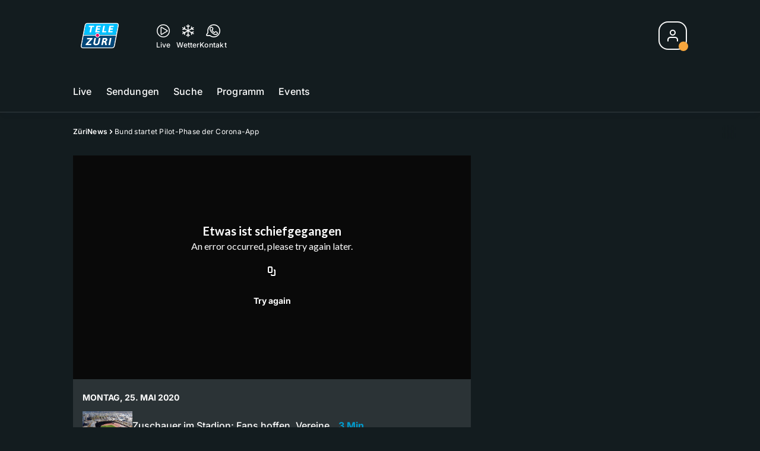

--- FILE ---
content_type: text/html; charset=utf-8
request_url: https://tv.telezueri.ch/zuerinews/bund-startet-pilot-phase-der-corona-app-137945946
body_size: 51807
content:
<!DOCTYPE html>
    <html lang="de-ch" prefix="og: http://ogp.me/ns#">
      <head>
        <meta charset="utf-8">
        <meta name="viewport" content="width=device-width, initial-scale=1.0" />
        <script type="text/javascript">
          const _chameleonHasNativeCmp = (str) => {
              // expected format: chameleon, chameleon:native-cmp, chameleon:some_flag;native-cmp;other-flag, etc.
              const chameleonFlagsRegex = /chameleon(:(?<flags>[^\s\/]+))?/;
              const match = str.match(chameleonFlagsRegex);
              const flagsStr = (match && match.groups && match.groups.flags) || '';
              const flags = flagsStr.split(';');
              return flags.indexOf('native-cmp') >= 0;
          };

          if (navigator.userAgent.indexOf('chameleon') >= 0 && _chameleonHasNativeCmp(navigator.userAgent)) {
            window.cmp_noscreen = true;
          }
        </script>
        <script type="text/javascript" data-cmp-ab="1" src="https://cdn.consentmanager.net/delivery/autoblocking/c569ec535186d.js" data-cmp-host="a.delivery.consentmanager.net" data-cmp-cdn="cdn.consentmanager.net" data-cmp-codesrc="1"></script>
        
        <script>
          window.__APOLLO_STATE__ = {"ROOT_QUERY":{"node({\"id\":\"NewsArticle:137945946\"})":{"type":"id","generated":false,"id":"NewsArticle:NewsArticle:137945946","typename":"NewsArticle"},"page":{"type":"id","generated":true,"id":"$ROOT_QUERY.page","typename":"Page"},"page({\"articleId\":\"137945946\",\"path\":\"\u002Fzuerinews\u002Fbund-startet-pilot-phase-der-corona-app-137945946\",\"ressort\":\"zuerinews\"})":{"type":"id","generated":true,"id":"$ROOT_QUERY.page({\"articleId\":\"137945946\",\"path\":\"\u002Fzuerinews\u002Fbund-startet-pilot-phase-der-corona-app-137945946\",\"ressort\":\"zuerinews\"})","typename":"Page"},"node({\"id\":\"HTMLSnippetAsset:161224382\"})":{"type":"id","generated":false,"id":"HTMLSnippetAsset:HTMLSnippetAsset:161224382","typename":"HTMLSnippetAsset"},"node({\"id\":\"NewsArticle:163032120\"})":{"type":"id","generated":false,"id":"NewsArticle:NewsArticle:163032120","typename":"NewsArticle"},"node({\"id\":\"NewsArticle:163046446\"})":{"type":"id","generated":false,"id":"NewsArticle:NewsArticle:163046446","typename":"NewsArticle"},"node({\"id\":\"NewsArticle:163028941\"})":{"type":"id","generated":false,"id":"NewsArticle:NewsArticle:163028941","typename":"NewsArticle"},"node({\"id\":\"NewsArticle:163033348\"})":{"type":"id","generated":false,"id":"NewsArticle:NewsArticle:163033348","typename":"NewsArticle"},"node({\"id\":\"NewsArticle:163046429\"})":{"type":"id","generated":false,"id":"NewsArticle:NewsArticle:163046429","typename":"NewsArticle"},"node({\"id\":\"NewsArticle:163029537\"})":{"type":"id","generated":false,"id":"NewsArticle:NewsArticle:163029537","typename":"NewsArticle"},"node({\"id\":\"NewsArticle:163033333\"})":{"type":"id","generated":false,"id":"NewsArticle:NewsArticle:163033333","typename":"NewsArticle"},"node({\"id\":\"NewsArticle:163029354\"})":{"type":"id","generated":false,"id":"NewsArticle:NewsArticle:163029354","typename":"NewsArticle"},"node({\"id\":\"NewsArticle:163033357\"})":{"type":"id","generated":false,"id":"NewsArticle:NewsArticle:163033357","typename":"NewsArticle"},"node({\"id\":\"NewsArticle:163046442\"})":{"type":"id","generated":false,"id":"NewsArticle:NewsArticle:163046442","typename":"NewsArticle"},"node({\"id\":\"NewsArticle:163044998\"})":{"type":"id","generated":false,"id":"NewsArticle:NewsArticle:163044998","typename":"NewsArticle"},"node({\"id\":\"NewsArticle:163044080\"})":{"type":"id","generated":false,"id":"NewsArticle:NewsArticle:163044080","typename":"NewsArticle"},"node({\"id\":\"NewsArticle:163041760\"})":{"type":"id","generated":false,"id":"NewsArticle:NewsArticle:163041760","typename":"NewsArticle"},"node({\"id\":\"NewsArticle:163039340\"})":{"type":"id","generated":false,"id":"NewsArticle:NewsArticle:163039340","typename":"NewsArticle"},"node({\"id\":\"NewsArticle:163021056\"})":{"type":"id","generated":false,"id":"NewsArticle:NewsArticle:163021056","typename":"NewsArticle"},"node({\"id\":\"NewsArticle:163020450\"})":{"type":"id","generated":false,"id":"NewsArticle:NewsArticle:163020450","typename":"NewsArticle"},"node({\"id\":\"HTMLSnippetAsset:161219246\"})":{"type":"id","generated":false,"id":"HTMLSnippetAsset:HTMLSnippetAsset:161219246","typename":"HTMLSnippetAsset"},"node({\"id\":\"NewsArticle:137945982\"})":{"type":"id","generated":false,"id":"NewsArticle:NewsArticle:137945982","typename":"NewsArticle"},"node({\"id\":\"NewsArticle:137946017\"})":{"type":"id","generated":false,"id":"NewsArticle:NewsArticle:137946017","typename":"NewsArticle"},"node({\"id\":\"NewsArticle:137945961\"})":{"type":"id","generated":false,"id":"NewsArticle:NewsArticle:137945961","typename":"NewsArticle"},"node({\"id\":\"NewsArticle:137946243\"})":{"type":"id","generated":false,"id":"NewsArticle:NewsArticle:137946243","typename":"NewsArticle"},"node({\"id\":\"NewsArticle:137945953\"})":{"type":"id","generated":false,"id":"NewsArticle:NewsArticle:137945953","typename":"NewsArticle"},"node({\"id\":\"NewsArticle:137945990\"})":{"type":"id","generated":false,"id":"NewsArticle:NewsArticle:137945990","typename":"NewsArticle"}},"Domain:Domain:telezueri":{"id":"Domain:telezueri","title":"TeleZüri","prolitterisMemberId":null,"navigation":{"type":"json","json":{"items":[{"title":"Live","href":"\u002Flive","highlight":"^\u002Flive.*","quicklink":true},{"title":"Sendungen","href":"\u002Fsendungen","highlight":"^\u002Fsendungen.*","quicklink":true},{"title":"Suche","href":"\u002Fsuche","highlight":"^\u002Fsuche.*"},{"title":"Programm","href":"\u002Fprogramm","highlight":"^\u002Fprogramm.*"},{"title":"Events","href":"\u002Fevents","highlight":"^\u002Fevents.*"}]}},"footer":{"type":"json","json":{"address":{"header":"CH Regionalmedien AG","data":["TeleZüri","Thurgauerstrasse 80","8050 Zürich"]},"email":"redaktion@telezueri.ch","links":[{"title":"Jobs","href":"https:\u002F\u002Fchmedia.ch\u002Fjobs\u002F"},{"title":"Werbemöglichkeiten","href":"https:\u002F\u002Fchmediawerbung.ch\u002Fde\u002Fmarken\u002Ftelezuri"},{"title":"Empfang","href":"\u002Fueber-uns\u002Fempfang-132898357"},{"title":"Studioführungen","href":"\u002Fueber-uns\u002Fstudiofuehrung-146999659"},{"href":"\u002Fueber-uns\u002Fkontakt-132818542","title":"Kontakt"}],"copyright":"© by CH Regionalmedien AG 2024","bottomLinks":[{"href":"\u002Fueber-uns\u002Fdatenschutz-132818561","title":"Datenschutz"},{"href":"\u002Fueber-uns\u002Fimpressum-132818556","title":"Impressum"},{"href":"\u002Fueber-uns\u002Fwettbewerbsrichtlinien-153536400","title":"Wettbewerbsrichtlinien"}]}},"adswizzSettings":{"type":"json","json":{}},"adfreeRessortIds":{"type":"json","json":["NewsRessort:151638307","NewsRessort:153422987","NewsRessort:153421601","NewsRessort:134164761"]},"urls":{"type":"id","generated":true,"id":"$Domain:Domain:telezueri.urls","typename":"DomainURLs"},"seo":{"type":"id","generated":true,"id":"$Domain:Domain:telezueri.seo","typename":"DomainSEO"},"analytics":{"type":"id","generated":true,"id":"$Domain:Domain:telezueri.analytics","typename":"DomainAnalytics"},"iosAppId":null,"iosAffiliateCampaignToken":null,"iosAffiliateProviderToken":null,"contactUrl":"\u002Fueber-uns\u002Fkontakt-132818542","termsOfConditionsUrl":"\u002Fueber-uns\u002Fallgemeine-nutzungsbedingungen-153536305","privacyPolicyUrl":"\u002Fueber-uns\u002Fdatenschutzerklaerung-132818561","rulesOfCompetitionUrl":"\u002Fueber-uns\u002Fwettbewerbsrichtlinien-153536400","facebook":{"type":"id","generated":true,"id":"$Domain:Domain:telezueri.facebook","typename":"DomainFacebook"},"instagram":{"type":"id","generated":true,"id":"$Domain:Domain:telezueri.instagram","typename":"DomainInstagram"},"whatsApp":{"type":"id","generated":true,"id":"$Domain:Domain:telezueri.whatsApp","typename":"DomainWhatsApp"},"twitter":{"type":"id","generated":true,"id":"$Domain:Domain:telezueri.twitter","typename":"DomainTwitter"},"tiktok":{"type":"id","generated":true,"id":"$Domain:Domain:telezueri.tiktok","typename":"DomainTiktok"},"email":{"type":"id","generated":true,"id":"$Domain:Domain:telezueri.email","typename":"DomainEmail"},"radio":{"type":"id","generated":true,"id":"$Domain:Domain:telezueri.radio","typename":"DomainRadio"},"audienzz":{"type":"id","generated":true,"id":"$Domain:Domain:telezueri.audienzz","typename":"DomainAudienzz"},"adPlaceholderSettings":{"type":"json","json":{}},"vast":{"type":"id","generated":true,"id":"$Domain:Domain:telezueri.vast","typename":"DomainVast"},"kaltura":{"type":"id","generated":true,"id":"$Domain:Domain:telezueri.kaltura","typename":"DomainKaltura"},"traffic":{"type":"id","generated":true,"id":"$Domain:Domain:telezueri.traffic","typename":"DomainTraffic"},"oneSignal":{"type":"id","generated":true,"id":"$Domain:Domain:telezueri.oneSignal","typename":"DomainOneSignal"},"consentManager":{"type":"id","generated":true,"id":"$Domain:Domain:telezueri.consentManager","typename":"DomainConsentManager"},"disqus":{"type":"id","generated":true,"id":"$Domain:Domain:telezueri.disqus","typename":"DomainDisqus"},"comscore":{"type":"id","generated":true,"id":"$Domain:Domain:telezueri.comscore","typename":"DomainComScore"},"kameleoon":{"type":"id","generated":true,"id":"$Domain:Domain:telezueri.kameleoon","typename":"DomainKameleoon"},"__typename":"Domain"},"$Domain:Domain:telezueri.urls":{"domainName":"www.telezueri.ch","__typename":"DomainURLs"},"$Domain:Domain:telezueri.seo":{"title":"TeleZüri","description":"Das aktuelle Fernsehprogramm von TeleZüri und vieles mehr. Jetzt online schauen!","keywords":"Zürich, Züri, Zöri, Zürisee, TV, ZüriNews, Züri News","__typename":"DomainSEO"},"$Domain:Domain:telezueri.analytics":{"googleAnayticsId":"UA-51124750-27","gtmAccountId":"GTM-NNZDZL7","gtmAuth":"uymJfz4ifYluTr7vE-J9hg","gtmPreview":"env-2","__typename":"DomainAnalytics"},"$Domain:Domain:telezueri.facebook":{"appId":null,"shareUrl":"https:\u002F\u002Fwww.facebook.com\u002FTeleZueri","__typename":"DomainFacebook"},"$Domain:Domain:telezueri.instagram":{"shareUrl":"https:\u002F\u002Fwww.instagram.com\u002Ftelezuri\u002F","__typename":"DomainInstagram"},"$Domain:Domain:telezueri.whatsApp":{"shareUrl":null,"__typename":"DomainWhatsApp"},"$Domain:Domain:telezueri.twitter":{"account":null,"__typename":"DomainTwitter"},"$Domain:Domain:telezueri.tiktok":{"account":null,"__typename":"DomainTiktok"},"$Domain:Domain:telezueri.email":{"contact":"","__typename":"DomainEmail"},"$Domain:Domain:telezueri.radio":{"videoLiveStreamUrl":"","__typename":"DomainRadio"},"$Domain:Domain:telezueri.audienzz":{"scriptUrl":"https:\u002F\u002Fadnz.co\u002Fheader.js?adTagId=1","ProviderId":"-5325530528889755000","__typename":"DomainAudienzz"},"$Domain:Domain:telezueri.vast":{"preRollUrl":"https:\u002F\u002Fsecure.adnxs.com\u002Fptv?id=13537948&gdpr=1&gdpr_consent={{gdpr_consent}}&referrer=telezueri.ch&kw_position=instream,pre-roll","midRollUrl":"https:\u002F\u002Fsecure.adnxs.com\u002Fptv?id=14996774&gdpr=1&gdpr_consent={{gdpr_consent}}&referrer=telezueri.ch&kw_position=instream,mid-roll","midRollDelay":300,"postRollUrl":"https:\u002F\u002Fsecure.adnxs.com\u002Fptv?id=13537949&gdpr=1&gdpr_consent={{gdpr_consent}}&referrer=telezueri.ch&kw_position=instream,post-roll","__typename":"DomainVast"},"$Domain:Domain:telezueri.kaltura":{"playerId":"47625163","__typename":"DomainKaltura"},"$Domain:Domain:telezueri.traffic":{"hotline":null,"__typename":"DomainTraffic"},"$Domain:Domain:telezueri.oneSignal":{"appId":"5c49c03a-fe9d-42a4-b5e5-5f3cc703d364","__typename":"DomainOneSignal"},"$Domain:Domain:telezueri.consentManager":{"codeId":"c569ec535186d","enabledInMobileApps":true,"host":"a.delivery.consentmanager.net","__typename":"DomainConsentManager"},"$Domain:Domain:telezueri.disqus":{"shortname":null,"__typename":"DomainDisqus"},"$Domain:Domain:telezueri.comscore":{"publisherId":"28041010","channelId":"*:8054, web:0890","__typename":"DomainComScore"},"$Domain:Domain:telezueri.kameleoon":{"siteCode":"","timeout":1000,"__typename":"DomainKameleoon"},"$ROOT_QUERY.page":{"domain":{"type":"id","generated":false,"id":"Domain:Domain:telezueri","typename":"Domain"},"__typename":"Page"},"$ROOT_QUERY.page({\"articleId\":\"137945946\",\"path\":\"\u002Fzuerinews\u002Fbund-startet-pilot-phase-der-corona-app-137945946\",\"ressort\":\"zuerinews\"})":{"name":"tvregional:telezueri:newsarticle","pixelUrl":"\u002F__stats\u002Fcount\u002Farticle?id=137945946&kind=newsarticle&domain=telezueri","context":{"type":"id","generated":false,"id":"NewsArticle:NewsArticle:137945946","typename":"NewsArticle"},"__typename":"Page","layout({\"prefix\":\"pwa\"})":{"type":"id","generated":true,"id":"$ROOT_QUERY.page({\"articleId\":\"137945946\",\"path\":\"\u002Fzuerinews\u002Fbund-startet-pilot-phase-der-corona-app-137945946\",\"ressort\":\"zuerinews\"}).layout({\"prefix\":\"pwa\"})","typename":"PageLayout"}},"NewsArticle:NewsArticle:137945946":{"__typename":"NewsArticle","id":"NewsArticle:137945946","baseType":"NewsArticle","title":"Bund startet Pilot-Phase der Corona-App","lead":"Die Testphase der Contact-Tracing-App des Bundes hat begonnen. Ausgewählte Personen testen die Anwendung nun, die breite Masse kann sie noch nicht herunterladen. Der Bund setzt im Kampf gegen das Virus grosse Hoffnung in die SwissCovid-App. ","text":"","contextLabel":"","labelType":"","keywords":{"type":"json","json":["Coronavirus","Contact Tracing","App","Testphase"]},"identifier":null,"features":{"type":"id","generated":true,"id":"$NewsArticle:NewsArticle:137945946.features","typename":"NewsArticleFeatures"},"mainRessort":{"type":"id","generated":true,"id":"$NewsArticle:NewsArticle:137945946.mainRessort","typename":"NewsRessort"},"ressorts":[{"type":"id","generated":false,"id":"NewsRessort:NewsRessort:132944615","typename":"NewsRessort"},{"type":"id","generated":false,"id":"NewsRessort:NewsRessort:132815279","typename":"NewsRessort"},{"type":"id","generated":false,"id":"NewsRessort:NewsRessort:136447486","typename":"NewsRessort"}],"freelancer":null,"authors":[],"source({\"blacklist\":true})":null,"source({\"blacklist\":false})":{"type":"id","generated":true,"id":"$NewsArticle:NewsArticle:137945946.source({\"blacklist\":false})","typename":"Source"},"urls":{"type":"id","generated":true,"id":"$NewsArticle:NewsArticle:137945946.urls","typename":"NewsArticleURLs"},"og":{"type":"id","generated":true,"id":"$NewsArticle:NewsArticle:137945946.og","typename":"NewsArticleOG"},"seo":{"type":"id","generated":true,"id":"$NewsArticle:NewsArticle:137945946.seo","typename":"NewsArticleSEO"},"dc":{"type":"id","generated":true,"id":"$NewsArticle:NewsArticle:137945946.dc","typename":"DublinCore"},"ogImage":{"type":"id","generated":true,"id":"$NewsArticle:NewsArticle:137945946.ogImage","typename":"RelatedVideo"},"mainAsset":{"type":"id","generated":true,"id":"$NewsArticle:NewsArticle:137945946.mainAsset","typename":"RelatedVideo"},"blocks":[],"sponsors({\"lookupOnRessortHeaders\":true})":[],"nextPlayableArticle({\"playType\":\"VIDEO\"})":null,"blocks({\"autoRecommendations\":\"top\"})":[],"tvMeta":{"type":"id","generated":true,"id":"$NewsArticle:NewsArticle:137945946.tvMeta","typename":"NewsArticleTvMeta"},"tvPlaylist":{"type":"id","generated":true,"id":"$NewsArticle:NewsArticle:137945946.tvPlaylist","typename":"NewsArticleTvPlaylist"},"displayDate({})":"2020-05-25T16:41:27+00:00","teaserImage":{"type":"id","generated":true,"id":"$NewsArticle:NewsArticle:137945946.teaserImage","typename":"RelatedVideo"}},"$NewsArticle:NewsArticle:137945946.features":{"hasRelationType({\"assetType\":\"IMAGE_GALLERY\",\"enrichmentType\":\"IMAGE_GALLERY\"})":false,"hasRelationType({\"assetType\":\"VIDEO\",\"enrichmentType\":\"VIDEO\"})":true,"isPlayable({\"playType\":\"VIDEO\"})":true,"__typename":"NewsArticleFeatures","isPlayable({\"playType\":\"AUDIO\"})":false},"$NewsArticle:NewsArticle:137945946.mainRessort":{"title":"ZüriNews","urlpart":"zuerinews","parent":null,"__typename":"NewsRessort","id":"NewsRessort:132944615"},"NewsRessort:NewsRessort:132944615":{"id":"NewsRessort:132944615","urlpart":"zuerinews","title":"ZüriNews","parent":null,"domains":[{"type":"id","generated":false,"id":"Domain:Domain:telezueri","typename":"Domain"}],"__typename":"NewsRessort"},"NewsRessort:NewsRessort:132815279":{"id":"NewsRessort:132815279","urlpart":"news","title":"News","parent":null,"domains":[{"type":"id","generated":false,"id":"Domain:Domain:telezueri","typename":"Domain"}],"__typename":"NewsRessort"},"NewsRessort:NewsRessort:136447486":{"id":"NewsRessort:136447486","urlpart":"coronavirus","title":"Coronavirus","parent":null,"domains":[{"type":"id","generated":false,"id":"Domain:Domain:telezueri","typename":"Domain"}],"__typename":"NewsRessort"},"$NewsArticle:NewsArticle:137945946.source({\"blacklist\":false})":{"title":"TeleZüri","__typename":"Source"},"$NewsArticle:NewsArticle:137945946.urls":{"absolute":"https:\u002F\u002Fwww.telezueri.ch\u002Fzuerinews\u002Fbund-startet-pilot-phase-der-corona-app-137945946","relative":"\u002Fzuerinews\u002Fbund-startet-pilot-phase-der-corona-app-137945946","canonical":"https:\u002F\u002Fwww.telezueri.ch\u002Fzuerinews\u002Fbund-startet-pilot-phase-der-corona-app-137945946","canonical({\"currentSkin\":true})":"https:\u002F\u002Fwww.telezueri.ch\u002Fzuerinews\u002Fbund-startet-pilot-phase-der-corona-app-137945946","__typename":"NewsArticleURLs"},"$NewsArticle:NewsArticle:137945946.og":{"title":null,"__typename":"NewsArticleOG"},"$NewsArticle:NewsArticle:137945946.seo":{"title":"","description":"","index":true,"follow":true,"__typename":"NewsArticleSEO"},"$NewsArticle:NewsArticle:137945946.dc":{"created":"2020-05-25T16:41:27+00:00","modified":"2020-05-25T18:29:02+00:00","effective":"2020-05-25T16:41:27+00:00","__typename":"DublinCore"},"$NewsArticle:NewsArticle:137945946.ogImage.image":{"imageUrl({\"name\":\"n-large2x-16x9-far\"})":"https:\u002F\u002Fstatic.az-cdn.ch\u002F__ip\u002Fxb6Fx4yOQpy2e8Pq4fDxXQ8sUcw\u002Ff63a808020e37dd0f0b1c29d8be4a43257c9b6ba\u002Fn-large2x-16x9-far","__typename":"ImageOnAssetRelation"},"$NewsArticle:NewsArticle:137945946.ogImage":{"image":{"type":"id","generated":true,"id":"$NewsArticle:NewsArticle:137945946.ogImage.image","typename":"ImageOnAssetRelation"},"__typename":"RelatedVideo"},"$NewsArticle:NewsArticle:137945946.mainAsset":{"assetId":"Asset:137945943","title":"Bund startet Pilot-Phase der Corona-App","description":"Die Testphase der Contact-Tracing-App des Bundes hat begonnen. Ausgewählte Personen testen die Anwendung nun, die breite Masse kann sie noch nicht herunterladen. Der Bund setzt im Kampf gegen das Virus grosse Hoffnung in die Swiss-Covid-App. ","image":{"type":"id","generated":true,"id":"$NewsArticle:NewsArticle:137945946.mainAsset.image","typename":"ImageOnAssetRelation"},"__typename":"RelatedVideo","video":{"type":"id","generated":true,"id":"$NewsArticle:NewsArticle:137945946.mainAsset.video","typename":"VideoOnRelation"},"asset":{"type":"id","generated":true,"id":"$NewsArticle:NewsArticle:137945946.mainAsset.asset","typename":"VideoAsset"}},"$NewsArticle:NewsArticle:137945946.mainAsset.image":{"imageUrl({\"name\":\"base-url\"})":"https:\u002F\u002Fstatic.az-cdn.ch\u002F__ip\u002Fxb6Fx4yOQpy2e8Pq4fDxXQ8sUcw\u002Ff63a808020e37dd0f0b1c29d8be4a43257c9b6ba\u002F","processParams":{"type":"id","generated":true,"id":"$NewsArticle:NewsArticle:137945946.mainAsset.image.processParams","typename":"ImageProcessParams"},"originalInfo":{"type":"id","generated":true,"id":"$NewsArticle:NewsArticle:137945946.mainAsset.image.originalInfo","typename":"ImageInfo"},"source({\"blacklist\":true})":{"type":"id","generated":true,"id":"$NewsArticle:NewsArticle:137945946.mainAsset.image.source({\"blacklist\":true})","typename":"Source"},"__typename":"ImageOnAssetRelation","imageUrl({\"name\":\"n-large2x-16x9-far\"})":"https:\u002F\u002Fstatic.az-cdn.ch\u002F__ip\u002Fxb6Fx4yOQpy2e8Pq4fDxXQ8sUcw\u002Ff63a808020e37dd0f0b1c29d8be4a43257c9b6ba\u002Fn-large2x-16x9-far","imageUrl({\"name\":\"n-large2x-1x1-far\"})":"https:\u002F\u002Fstatic.az-cdn.ch\u002F__ip\u002Fxb6Fx4yOQpy2e8Pq4fDxXQ8sUcw\u002Ff63a808020e37dd0f0b1c29d8be4a43257c9b6ba\u002Fn-large2x-1x1-far","imageUrl({\"name\":\"n-large2x-4x3-far\"})":"https:\u002F\u002Fstatic.az-cdn.ch\u002F__ip\u002Fxb6Fx4yOQpy2e8Pq4fDxXQ8sUcw\u002Ff63a808020e37dd0f0b1c29d8be4a43257c9b6ba\u002Fn-large2x-4x3-far"},"$NewsArticle:NewsArticle:137945946.mainAsset.image.processParams":{"cropWidth":null,"cropHeight":null,"__typename":"ImageProcessParams"},"$NewsArticle:NewsArticle:137945946.mainAsset.image.originalInfo":{"width":1920,"height":1080,"__typename":"ImageInfo"},"$NewsArticle:NewsArticle:137945946.mainAsset.image.source({\"blacklist\":true})":{"url":null,"title":null,"__typename":"Source"},"$NewsArticle:NewsArticle:137945946.mainAsset.video.kaltura":{"kalturaId":"1_oc1uixgz","meta":{"type":"id","generated":true,"id":"$NewsArticle:NewsArticle:137945946.mainAsset.video.kaltura.meta","typename":"KalturaMeta"},"__typename":"KalturaData"},"$NewsArticle:NewsArticle:137945946.mainAsset.video.kaltura.meta":{"categories":{"type":"json","json":[]},"duration":123,"playbackContext":{"type":"id","generated":true,"id":"$NewsArticle:NewsArticle:137945946.mainAsset.video.kaltura.meta.playbackContext","typename":"KalturaPlaybackContext"},"tags":{"type":"json","json":[]},"__typename":"KalturaMeta"},"$NewsArticle:NewsArticle:137945946.mainAsset.video.kaltura.meta.playbackContext.sources.0":{"drm":[],"format":"mpegdash","url":"https:\u002F\u002Fcdnapisec.kaltura.com\u002Fp\u002F1719221\u002Fsp\u002F1719221\u002FplayManifest\u002FentryId\u002F1_oc1uixgz\u002FflavorIds\u002F1_pgwo8wyj,1_ckgfpsu7\u002FdeliveryProfileId\u002F10182\u002Fprotocol\u002Fhttps\u002Fformat\u002Fmpegdash\u002Fmanifest.mpd","__typename":"KalturaPlaybackSource"},"$NewsArticle:NewsArticle:137945946.mainAsset.video.kaltura.meta.playbackContext.sources.1":{"drm":[],"format":"mpegdash","url":"https:\u002F\u002Fcdnapisec.kaltura.com\u002Fp\u002F1719221\u002Fsp\u002F1719221\u002FplayManifest\u002FentryId\u002F1_oc1uixgz\u002FflavorIds\u002F1_pgwo8wyj,1_ckgfpsu7\u002FdeliveryProfileId\u002F6002\u002Fprotocol\u002Fhttps\u002Fformat\u002Fmpegdash\u002Fmanifest.mpd","__typename":"KalturaPlaybackSource"},"$NewsArticle:NewsArticle:137945946.mainAsset.video.kaltura.meta.playbackContext.sources.2":{"drm":[],"format":"applehttp","url":"https:\u002F\u002Fcdnapisec.kaltura.com\u002Fp\u002F1719221\u002Fsp\u002F1719221\u002FplayManifest\u002FentryId\u002F1_oc1uixgz\u002FflavorIds\u002F1_pgwo8wyj,1_ckgfpsu7\u002FdeliveryProfileId\u002F13942\u002Fprotocol\u002Fhttps\u002Fformat\u002Fapplehttp\u002Fa.m3u8","__typename":"KalturaPlaybackSource"},"$NewsArticle:NewsArticle:137945946.mainAsset.video.kaltura.meta.playbackContext.sources.3":{"drm":[],"format":"applehttp","url":"https:\u002F\u002Fcdnapisec.kaltura.com\u002Fp\u002F1719221\u002Fsp\u002F1719221\u002FplayManifest\u002FentryId\u002F1_oc1uixgz\u002FflavorIds\u002F1_pgwo8wyj,1_ckgfpsu7\u002FdeliveryProfileId\u002F8642\u002Fprotocol\u002Fhttps\u002Fformat\u002Fapplehttp\u002Fa.m3u8","__typename":"KalturaPlaybackSource"},"$NewsArticle:NewsArticle:137945946.mainAsset.video.kaltura.meta.playbackContext.sources.4":{"drm":[],"format":"url","url":"https:\u002F\u002Fcdnapisec.kaltura.com\u002Fp\u002F1719221\u002Fsp\u002F1719221\u002FplayManifest\u002FentryId\u002F1_oc1uixgz\u002FflavorIds\u002F1_pgwo8wyj,1_ckgfpsu7\u002FdeliveryProfileId\u002F5552\u002Fprotocol\u002Fhttps\u002Fformat\u002Furl\u002Fname\u002Fa.mp4","__typename":"KalturaPlaybackSource"},"$NewsArticle:NewsArticle:137945946.mainAsset.video.kaltura.meta.playbackContext.sources.5":{"drm":[],"format":"hdnetworkmanifest","url":"https:\u002F\u002Fcdnapisec.kaltura.com\u002Fp\u002F1719221\u002Fsp\u002F1719221\u002FplayManifest\u002FentryId\u002F1_oc1uixgz\u002FflavorIds\u002F1_pgwo8wyj,1_ckgfpsu7\u002FdeliveryProfileId\u002F5612\u002Fprotocol\u002Fhttps\u002Fformat\u002Fhdnetworkmanifest\u002Fmanifest.f4m","__typename":"KalturaPlaybackSource"},"$NewsArticle:NewsArticle:137945946.mainAsset.video.kaltura.meta.playbackContext":{"sources":[{"type":"id","generated":true,"id":"$NewsArticle:NewsArticle:137945946.mainAsset.video.kaltura.meta.playbackContext.sources.0","typename":"KalturaPlaybackSource"},{"type":"id","generated":true,"id":"$NewsArticle:NewsArticle:137945946.mainAsset.video.kaltura.meta.playbackContext.sources.1","typename":"KalturaPlaybackSource"},{"type":"id","generated":true,"id":"$NewsArticle:NewsArticle:137945946.mainAsset.video.kaltura.meta.playbackContext.sources.2","typename":"KalturaPlaybackSource"},{"type":"id","generated":true,"id":"$NewsArticle:NewsArticle:137945946.mainAsset.video.kaltura.meta.playbackContext.sources.3","typename":"KalturaPlaybackSource"},{"type":"id","generated":true,"id":"$NewsArticle:NewsArticle:137945946.mainAsset.video.kaltura.meta.playbackContext.sources.4","typename":"KalturaPlaybackSource"},{"type":"id","generated":true,"id":"$NewsArticle:NewsArticle:137945946.mainAsset.video.kaltura.meta.playbackContext.sources.5","typename":"KalturaPlaybackSource"}],"__typename":"KalturaPlaybackContext"},"$NewsArticle:NewsArticle:137945946.mainAsset.video":{"kaltura":{"type":"id","generated":true,"id":"$NewsArticle:NewsArticle:137945946.mainAsset.video.kaltura","typename":"KalturaData"},"source({\"blacklist\":true})":null,"__typename":"VideoOnRelation"},"$NewsArticle:NewsArticle:137945946.mainAsset.asset":{"keywords":{"type":"json","json":[]},"dc":{"type":"id","generated":true,"id":"$NewsArticle:NewsArticle:137945946.mainAsset.asset.dc","typename":"DublinCore"},"__typename":"VideoAsset"},"$NewsArticle:NewsArticle:137945946.mainAsset.asset.dc":{"created":"2020-05-25T16:41:27+00:00","__typename":"DublinCore"},"$ROOT_QUERY.page({\"articleId\":\"137945946\",\"path\":\"\u002Fzuerinews\u002Fbund-startet-pilot-phase-der-corona-app-137945946\",\"ressort\":\"zuerinews\"}).layout({\"prefix\":\"pwa\"})":{"name":"2025-newsarticle","content":{"type":"json","json":{"content":[{"type":"ContentContainer","content":[{"type":"GridItem","xs":12,"content":[{"type":"Ad","id":"adnz_wideboard_1","class":"custom-ad-class","mediaQuery":"(min-width: 1440px) and (max-width: 3000px)"}]}]},{"type":"ArticleDetail","config":{"adBeforeParagraph":3,"adShouldFloat":false,"adBottomId":"adnz_wideboard_2"},"playlist":[{"type":"UpNext","content":[{"type":"GridItem","xs":12,"content":[{"type":"Slot","group":"playlist","teaser":"VideoTeaser","groupIndex":0,"slotItemType":"playlistmanager","contextId":"NewsArticle:137945953","contextType":"NewsArticle"}]},{"type":"GridItem","xs":12,"content":[{"type":"Slot","group":"playlist","teaser":"VideoTeaser","groupIndex":1,"slotItemType":"playlistmanager","contextId":"NewsArticle:137945961","contextType":"NewsArticle"}]},{"type":"GridItem","xs":12,"content":[{"type":"Slot","group":"playlist","teaser":"VideoTeaser","groupIndex":2,"slotItemType":"playlistmanager","contextId":"NewsArticle:137946017","contextType":"NewsArticle"}]},{"type":"GridItem","xs":12,"content":[{"type":"Slot","group":"playlist","teaser":"VideoTeaser","groupIndex":3,"slotItemType":"playlistmanager","contextId":"NewsArticle:137945946","contextType":"NewsArticle"}]},{"type":"GridItem","xs":12,"content":[{"type":"Slot","group":"playlist","teaser":"VideoTeaser","groupIndex":4,"slotItemType":"playlistmanager","contextId":"NewsArticle:137945982","contextType":"NewsArticle"}]},{"type":"GridItem","xs":12,"content":[{"type":"Slot","group":"playlist","teaser":"VideoTeaser","groupIndex":5,"slotItemType":"playlistmanager","contextId":"NewsArticle:137945990","contextType":"NewsArticle"}]},{"type":"GridItem","xs":12,"content":[{"type":"Slot","group":"playlist","teaser":"VideoTeaser","groupIndex":6,"slotItemType":"playlistmanager","contextId":"NewsArticle:137946243","contextType":"NewsArticle"}]},{"type":"GridItem","xs":12,"content":[{"type":"Slot","group":"playlist","teaser":"VideoTeaser","groupIndex":7,"slotItemType":"playlistmanager"}]},{"type":"GridItem","xs":12,"content":[{"type":"Slot","group":"playlist","teaser":"VideoTeaser","groupIndex":8,"slotItemType":"playlistmanager"}]},{"type":"GridItem","xs":12,"content":[{"type":"Slot","group":"playlist","teaser":"VideoTeaser","groupIndex":9,"slotItemType":"playlistmanager"}]},{"type":"GridItem","xs":12,"content":[{"type":"Slot","group":"playlist","teaser":"VideoTeaser","groupIndex":10,"slotItemType":"playlistmanager"}]},{"type":"GridItem","xs":12,"content":[{"type":"Slot","group":"playlist","teaser":"VideoTeaser","groupIndex":11,"slotItemType":"playlistmanager"}]},{"type":"GridItem","xs":12,"content":[{"type":"Slot","group":"playlist","teaser":"VideoTeaser","groupIndex":12,"slotItemType":"playlistmanager"}]},{"type":"GridItem","xs":12,"content":[{"type":"Slot","group":"playlist","teaser":"VideoTeaser","groupIndex":13,"slotItemType":"playlistmanager"}]},{"type":"GridItem","xs":12,"content":[{"type":"Slot","group":"playlist","teaser":"VideoTeaser","groupIndex":14,"slotItemType":"playlistmanager"}]},{"type":"GridItem","xs":12,"content":[{"type":"Slot","group":"playlist","teaser":"VideoTeaser","groupIndex":15}]},{"type":"GridItem","xs":12,"content":[{"type":"Slot","group":"playlist","teaser":"VideoTeaser","groupIndex":16}]},{"type":"GridItem","xs":12,"content":[{"type":"Slot","group":"playlist","teaser":"VideoTeaser","groupIndex":17}]},{"type":"GridItem","xs":12,"content":[{"type":"Slot","group":"playlist","teaser":"VideoTeaser","groupIndex":18}]},{"type":"GridItem","xs":12,"content":[{"type":"Slot","group":"playlist","teaser":"VideoTeaser","groupIndex":19}]}]},{"type":"GridItem","xs":12,"content":[{"type":"Ad","id":"adnz_halfpage_1"}]}],"afterBody":[{"type":"LinkedArticles","grid":{"xs":12,"sm":4},"header":{"title":"Alle Beiträge:","type":"h3","alignment":"left"}}]},{"type":"ContentContainer","content":[{"type":"GridItem","xs":12,"sm":12,"md":12,"content":{"type":"ShopPromo","kicker":"Punkte sammeln & gewinnen","title":"Aktuelle Wettbewerbe & Prämien","link":{"to":"\u002F#\u002Fhub\u002Fshop","label":"Jetzt mitmachen"},"content":[{"type":"Slider","content":[{"type":"Slot","group":"teaserSlider","variant":"small","groupIndex":0,"slotItemType":"newsmanager","newsmanager":{"name":"news_ressort_160268815","title":"ZH : Hub-Shop"}},{"type":"Slot","group":"teaserSlider","variant":"small","groupIndex":1,"slotItemType":"newsmanager","newsmanager":{"name":"news_ressort_160268815","title":"ZH : Hub-Shop"}},{"type":"Slot","group":"teaserSlider","variant":"small","groupIndex":2,"slotItemType":"newsmanager","newsmanager":{"name":"news_ressort_160268815","title":"ZH : Hub-Shop"}},{"type":"Slot","group":"teaserSlider","variant":"small","groupIndex":3,"slotItemType":"newsmanager","newsmanager":{"name":"news_ressort_160268815","title":"ZH : Hub-Shop"}},{"type":"Slot","group":"teaserSlider","variant":"small","groupIndex":4,"slotItemType":"newsmanager","newsmanager":{"name":"news_ressort_160268815","title":"ZH : Hub-Shop"}},{"type":"Slot","group":"teaserSlider","variant":"small","groupIndex":5,"slotItemType":"newsmanager","newsmanager":{"name":"news_ressort_160268815","title":"ZH : Hub-Shop"}},{"type":"Slot","group":"teaserSlider","variant":"small","groupIndex":6,"slotItemType":"newsmanager","newsmanager":{"name":"news_ressort_160268815","title":"ZH : Hub-Shop"}},{"type":"Slot","group":"teaserSlider","variant":"small","groupIndex":7,"slotItemType":"newsmanager","newsmanager":{"name":"news_ressort_160268815","title":"ZH : Hub-Shop"}},{"type":"Slot","group":"teaserSlider","variant":"small","groupIndex":8,"slotItemType":"newsmanager","newsmanager":{"name":"news_ressort_160268815","title":"ZH : Hub-Shop"}},{"type":"Slot","group":"teaserSlider","variant":"small","groupIndex":9,"slotItemType":"newsmanager","newsmanager":{"name":"news_ressort_160268815","title":"ZH : Hub-Shop"}},{"type":"Slot","group":"teaserSlider","variant":"small","groupIndex":10,"slotItemType":"newsmanager","newsmanager":{"name":"news_ressort_160268815","title":"ZH : Hub-Shop"}},{"type":"Slot","group":"teaserSlider","variant":"small","groupIndex":11,"slotItemType":"newsmanager","newsmanager":{"name":"news_ressort_160268815","title":"ZH : Hub-Shop"}},{"type":"Slot","group":"teaserSlider","variant":"small","groupIndex":12,"slotItemType":"newsmanager","newsmanager":{"name":"news_ressort_160268815","title":"ZH : Hub-Shop"}},{"type":"Slot","group":"teaserSlider","variant":"small","groupIndex":13,"slotItemType":"newsmanager","newsmanager":{"name":"news_ressort_160268815","title":"ZH : Hub-Shop"}},{"type":"Slot","group":"teaserSlider","variant":"small","groupIndex":14,"slotItemType":"newsmanager","newsmanager":{"name":"news_ressort_160268815","title":"ZH : Hub-Shop"}},{"type":"Slot","group":"teaserSlider","variant":"small","groupIndex":15,"slotItemType":"newsmanager","newsmanager":{"name":"news_ressort_160268815","title":"ZH : Hub-Shop"}},{"type":"Slot","group":"teaserSlider","variant":"small","groupIndex":16,"slotItemType":"newsmanager","newsmanager":{"name":"news_ressort_160268815","title":"ZH : Hub-Shop"}},{"type":"Slot","group":"teaserSlider","variant":"small","groupIndex":17,"slotItemType":"newsmanager","newsmanager":{"name":"news_ressort_160268815","title":"ZH : Hub-Shop"}},{"type":"Slot","group":"teaserSlider","variant":"small","groupIndex":18,"slotItemType":"newsmanager","newsmanager":{"name":"news_ressort_160268815","title":"ZH : Hub-Shop"}}]}]}},{"type":"GridItem","xs":12,"content":[{"type":"HTML","html":"\u003Cstyle\u003E\n.up-next__title {margin-top: 8px;}\n@media screen and (max-width: 480px){\n  .light-border { background-color: inherit !important;}\n  div[class^=StyledCoinCounter] { bottom: 4px !important; right: 6px !important;}\n  div[class^=StyledPlayerPoints] { width:14px !important; height: 14px !important;}\n}\n\u003C\u002Fstyle\u003E\n"}]},{"type":"GridItem","xs":12,"content":{"type":"Slot","group":"stickySocialBar-widget","groupIndex":0,"slotItemType":"htmlsnippet","contextId":"HTMLSnippetAsset:161224382","contextType":"HTMLSnippetAsset"}},{"type":"Spacer","spacing":40},{"type":"GridItem","xs":12,"sm":12,"md":12,"content":{"type":"TeaserRail","title":"Meistgesehen","className":"meistgesehen","highlight":true,"sliderContent":[{"type":"Slot","group":"am-meisten-gesehen","groupIndex":0,"slotItemType":"mostclicked","contextId":"NewsArticle:163032120","contextType":"NewsArticle"},{"type":"Slot","group":"am-meisten-gesehen","groupIndex":1,"slotItemType":"mostclicked","contextId":"NewsArticle:163046446","contextType":"NewsArticle"},{"type":"Slot","group":"am-meisten-gesehen","groupIndex":2,"slotItemType":"mostclicked","contextId":"NewsArticle:163028941","contextType":"NewsArticle"},{"type":"Slot","group":"am-meisten-gesehen","groupIndex":3,"slotItemType":"mostclicked","contextId":"NewsArticle:163033348","contextType":"NewsArticle"},{"type":"Slot","group":"am-meisten-gesehen","groupIndex":4,"slotItemType":"mostclicked","contextId":"NewsArticle:163046429","contextType":"NewsArticle"},{"type":"Slot","group":"am-meisten-gesehen","groupIndex":5,"slotItemType":"mostclicked","contextId":"NewsArticle:163033333","contextType":"NewsArticle"},{"type":"Slot","group":"am-meisten-gesehen","groupIndex":6,"slotItemType":"mostclicked","contextId":"NewsArticle:163033357","contextType":"NewsArticle"},{"type":"Slot","group":"am-meisten-gesehen","groupIndex":7,"slotItemType":"mostclicked","contextId":"NewsArticle:163046442","contextType":"NewsArticle"},{"type":"Slot","group":"am-meisten-gesehen","groupIndex":8,"slotItemType":"mostclicked"},{"type":"Slot","group":"am-meisten-gesehen","groupIndex":9,"slotItemType":"mostclicked"}]}},{"type":"Spacer","spacing":40},{"type":"GridItem","xs":12,"sm":12,"md":12,"content":{"type":"TeaserRail","title":"Weitere News","subtitle":"Videos aus der Region, der Schweiz und aller Welt","sliderContent":[{"type":"Slot","group":"videoUnitRailItem","groupIndex":0,"slotItemType":"newsmanager","newsmanager":{"name":"news_ressort_132815279","title":"telezueri : News"},"contextId":"NewsArticle:163044998","contextType":"NewsArticle"},{"type":"Slot","group":"videoUnitRailItem","groupIndex":1,"slotItemType":"newsmanager","newsmanager":{"name":"news_ressort_132815279","title":"telezueri : News"},"contextId":"NewsArticle:163044080","contextType":"NewsArticle"},{"type":"Slot","group":"videoUnitRailItem","groupIndex":2,"slotItemType":"newsmanager","newsmanager":{"name":"news_ressort_132815279","title":"telezueri : News"},"contextId":"NewsArticle:163041760","contextType":"NewsArticle"},{"type":"Slot","group":"videoUnitRailItem","groupIndex":3,"slotItemType":"newsmanager","newsmanager":{"name":"news_ressort_132815279","title":"telezueri : News"},"contextId":"NewsArticle:163039340","contextType":"NewsArticle"},{"type":"Slot","group":"videoUnitRailItem","groupIndex":4,"slotItemType":"newsmanager","newsmanager":{"name":"news_ressort_132815279","title":"telezueri : News"},"contextId":"NewsArticle:163032120","contextType":"NewsArticle"},{"type":"Slot","group":"videoUnitRailItem","groupIndex":5,"slotItemType":"newsmanager","newsmanager":{"name":"news_ressort_132815279","title":"telezueri : News"},"contextId":"NewsArticle:163029537","contextType":"NewsArticle"},{"type":"Slot","group":"videoUnitRailItem","groupIndex":6,"slotItemType":"newsmanager","newsmanager":{"name":"news_ressort_132815279","title":"telezueri : News"},"contextId":"NewsArticle:163029354","contextType":"NewsArticle"},{"type":"Slot","group":"videoUnitRailItem","groupIndex":7,"slotItemType":"newsmanager","newsmanager":{"name":"news_ressort_132815279","title":"telezueri : News"},"contextId":"NewsArticle:163028941","contextType":"NewsArticle"},{"type":"Slot","group":"videoUnitRailItem","groupIndex":8,"slotItemType":"newsmanager","newsmanager":{"name":"news_ressort_132815279","title":"telezueri : News"},"contextId":"NewsArticle:163021056","contextType":"NewsArticle"},{"type":"Slot","group":"videoUnitRailItem","groupIndex":9,"slotItemType":"newsmanager","newsmanager":{"name":"news_ressort_132815279","title":"telezueri : News"},"contextId":"NewsArticle:163020450","contextType":"NewsArticle"}]}},{"type":"GridItem","xs":12,"content":{"type":"Slot","group":"gamification-rebrush","groupIndex":0,"slotItemType":"htmlsnippet","contextId":"HTMLSnippetAsset:161219246","contextType":"HTMLSnippetAsset"}}]}]}},"__typename":"PageLayout"},"$NewsArticle:NewsArticle:137945946.tvMeta":{"importId":null,"seasonNr":null,"episodeNr":null,"__typename":"NewsArticleTvMeta"},"$NewsArticle:NewsArticle:137945946.tvPlaylist.parent":{"title":"Montag, 25. Mai 2020 ","tvMeta":{"type":"id","generated":true,"id":"$NewsArticle:NewsArticle:137945946.tvPlaylist.parent.tvMeta","typename":"NewsArticleTvMeta"},"__typename":"SeriesNewsArticle","transmissions":{"type":"id","generated":true,"id":"$NewsArticle:NewsArticle:137945946.tvPlaylist.parent.transmissions","typename":"NewsArticleTransmissions"}},"$NewsArticle:NewsArticle:137945946.tvPlaylist.parent.tvMeta":{"importId":"00094827","seasonNr":"2020","episodeNr":"146","__typename":"NewsArticleTvMeta"},"$NewsArticle:NewsArticle:137945946.tvPlaylist.parent.transmissions.initial":{"startTime":"2020-05-25T16:00:00+00:00","domain":{"type":"id","generated":false,"id":"Domain:Domain:telezueri","typename":"Domain"},"__typename":"TvTransmission"},"$NewsArticle:NewsArticle:137945946.tvPlaylist.parent.transmissions":{"initial":{"type":"id","generated":true,"id":"$NewsArticle:NewsArticle:137945946.tvPlaylist.parent.transmissions.initial","typename":"TvTransmission"},"upcoming({\"size\":3})":[],"relevant({\"sources\":[\"transmission.last:336\",\"transmission.initial\"]})":{"type":"id","generated":true,"id":"$NewsArticle:NewsArticle:137945946.tvPlaylist.parent.transmissions.relevant({\"sources\":[\"transmission.last:336\",\"transmission.initial\"]})","typename":"TvTransmission"},"hasTransmission":true,"__typename":"NewsArticleTransmissions"},"$NewsArticle:NewsArticle:137945946.tvPlaylist.parent.transmissions.relevant({\"sources\":[\"transmission.last:336\",\"transmission.initial\"]})":{"domain":{"type":"id","generated":false,"id":"Domain:Domain:telezueri","typename":"Domain"},"__typename":"TvTransmission"},"$NewsArticle:NewsArticle:137945946.tvPlaylist":{"parent":{"type":"id","generated":true,"id":"$NewsArticle:NewsArticle:137945946.tvPlaylist.parent","typename":"SeriesNewsArticle"},"__typename":"NewsArticleTvPlaylist"},"HTMLSnippetAsset:HTMLSnippetAsset:161224382":{"__typename":"HTMLSnippetAsset","baseType":"HTMLSnippetAsset","id":"HTMLSnippetAsset:161224382","title":"TVR: Sticky Social Bar für Mobile","html":"\u003Cstyle\u003E\n@media screen and (max-width: 576px){\n\n.social-bar {\n    position: fixed;\n    z-index: 10000;\n    bottom: 0;\n    width: 100% !important;\n    max-width: 100%;\n    left: 0;\n    padding: 15px 10px;\n    background: var(--body-background-color);\n    border-top: 2px solid rgba(255, 255, 255, 0.08);\n}\n\n.social-bar__content {\n\tjustify-content: space-evenly;\n  \talign-items: center;\n}\n\n.social-bar__link {\n\theight: 40px !important;\n    width: 40px !important;\n}\n  \n.share-info {\n    font-size: 12px;\n  }\n  \n  .article-detail__breadcrumbs {\n  margin: 0;\n  }\n  \n\n  \n  .social-bar__content \u003E .social-bar__link:nth-child(5) {\n  order: 6;\n  }\n  \n  .social-bar__content \u003E .social-bar__link:nth-child(6) {\n  order: 5;\n  }  \n\n}\n  \n@media screen and (min-width: 576px){\n  \n  .social-bar {\n    margin-bottom: 16px;\n    padding: 24px;\n    width: 100% !important;\n    background: var(--chm-grey-900);\n  }\n  \n  .share-info {\n    display: inline-block;\n    padding-right: 16px;\n    opacity: .6;\n  }\n  \n  .social-bar__content {\n  \talign-items: center;\n  \n}\n  \n  .article-detail__text p {\n  line-height: 1.75rem !important;\n  font-weight: 400 !important;\n  }\n  \n  .image-asset-stoerer__caption--main {\n    display:none;\n  }\n  \n\u003C\u002Fstyle\u003E\n\u003C!--\n\u003Cscript\u003E\n  const container = document.querySelector('.social-bar__content');\n  const alreadyExists = container && container.querySelector('.share-info')?.textContent.trim() === 'Jetzt teilen';\n\n  if (!alreadyExists) {\n    const span = document.createElement('span');\n    span.className = 'share-info';\n    span.textContent = 'Jetzt teilen';\n    container?.prepend(span);\n  }\n\u003C\u002Fscript\u003E\n--\u003E\n\n\u003Cscript\u003E\n(function () {\n  function ensureShareInfo() {\n    const container = document.querySelector('.social-bar__content');\n    if (!container) return;\n\n    let shareInfo = container.querySelector('.share-info');\n    if (!shareInfo) {\n      shareInfo = document.createElement('span');\n      shareInfo.className = 'share-info';\n      shareInfo.textContent = 'Jetzt teilen';\n      container.prepend(shareInfo);\n    }\n  }\n\n  ensureShareInfo();\n\n  const observer = new MutationObserver(() =\u003E {\n    ensureShareInfo();\n  });\n\n  observer.observe(document.body, { childList: true, subtree: true });\n})();\n\u003C\u002Fscript\u003E\n\n\n\u003Cscript\u003E\n\n(function () {\n  let attempts = 0;\n  const maxAttempts = 2;\n  const delay = 300;\n\n  function getCanonicalPath() {\n    const canonicalTag = document.querySelector('link[rel=\"canonical\"]');\n    if (!canonicalTag) return null;\n\n    try {\n      const url = new URL(canonicalTag.href || canonicalTag.getAttribute('href'), location.origin);\n      return url.pathname + url.search + url.hash;\n    } catch {\n      return null;\n    }\n  }\n\n  function hideDuplicateTeaserLinks() {\n    const canonicalPath = getCanonicalPath();\n    if (!canonicalPath) return;\n\n    document.querySelectorAll('.teaser-rail a.teaser__link').forEach(link =\u003E {\n      let href = link.getAttribute('href') || '';\n\n      try {\n        const linkUrl = new URL(href, location.origin);\n        const linkPath = linkUrl.pathname + linkUrl.search + linkUrl.hash;\n\n        if (canonicalPath === linkPath) {\n          link.style.display = 'none';\n          console.log('Ausgeblendeter Link (relativer Pfad stimmt überein):', href);\n        } else {\n          link.style.display = '';\n        }\n      } catch {\n      }\n    });\n  }\n\n  function tryHide() {\n    if (attempts \u003E= maxAttempts) return;\n    attempts++;\n    hideDuplicateTeaserLinks();\n    setTimeout(tryHide, delay);\n  }\n\n  setTimeout(tryHide, delay);\n\n  const observer = new MutationObserver(() =\u003E {\n    hideDuplicateTeaserLinks();\n  });\n  observer.observe(document.body, { childList: true, subtree: true });\n})();\n\n\n\u003C\u002Fscript\u003E"},"NewsArticle:NewsArticle:163032120":{"__typename":"NewsArticle","baseType":"NewsArticle","id":"NewsArticle:163032120","contextLabel":"Zürcher Unterland","labelType":null,"title":"Mädchen wird bei Unfall in Rümlang durch weggeschleuderten Pfosten verletzt","lead":"Ein 80-jähriger Autolenker prallte am Freitag in einem Kreisel in Rümlang mit einem anderen Auto zusammen. Zuvor fuhr er ein Kandelaber und einen Inselschutzpfosten um, der weggeschleudert wurde und dabei ein 12-jähriges Mädchen verletzte. Sie wie auch der Autofahrer wurden mit leichten Verletzungen in Spitäler gefahren.","urls":{"type":"id","generated":true,"id":"$NewsArticle:NewsArticle:163032120.urls","typename":"NewsArticleURLs"},"displayDate({})":"2026-01-09T15:51:31+00:00","features":{"type":"id","generated":true,"id":"$NewsArticle:NewsArticle:163032120.features","typename":"NewsArticleFeatures"},"nextPlayableArticle({\"playType\":\"VIDEO\"})":null,"mainAsset":{"type":"id","generated":true,"id":"$NewsArticle:NewsArticle:163032120.mainAsset","typename":"RelatedVideo"},"mainRessort":{"type":"id","generated":true,"id":"$NewsArticle:NewsArticle:163032120.mainRessort","typename":"NewsRessort"},"teaserImage":{"type":"id","generated":true,"id":"$NewsArticle:NewsArticle:163032120.teaserImage","typename":"RelatedVideo"}},"$NewsArticle:NewsArticle:163032120.urls":{"relative":"\u002Fnews\u002Fmaedchen-wird-bei-unfall-in-ruemlang-durch-weggeschleuderten-pfosten-verletzt-163032120","__typename":"NewsArticleURLs"},"$NewsArticle:NewsArticle:163032120.features":{"isPlayable({\"playType\":\"VIDEO\"})":true,"isPlayable({\"playType\":\"AUDIO\"})":false,"__typename":"NewsArticleFeatures"},"$NewsArticle:NewsArticle:163032120.mainAsset":{"assetId":"Asset:163032117","title":"Mädchen (12) wird bei Unfall in Rümlang durch weggeschleuderten Pfosten verletzt","video":{"type":"id","generated":true,"id":"$NewsArticle:NewsArticle:163032120.mainAsset.video","typename":"VideoOnRelation"},"__typename":"RelatedVideo"},"$NewsArticle:NewsArticle:163032120.mainAsset.video.kaltura":{"kalturaId":"1_2wg6rscc","meta":{"type":"id","generated":true,"id":"$NewsArticle:NewsArticle:163032120.mainAsset.video.kaltura.meta","typename":"KalturaMeta"},"__typename":"KalturaData"},"$NewsArticle:NewsArticle:163032120.mainAsset.video.kaltura.meta":{"duration":75,"tags":{"type":"json","json":["source:ch media video unit","vu ch","ch vu","rümlang","unfall","autounfall"]},"__typename":"KalturaMeta"},"$NewsArticle:NewsArticle:163032120.mainAsset.video":{"kaltura":{"type":"id","generated":true,"id":"$NewsArticle:NewsArticle:163032120.mainAsset.video.kaltura","typename":"KalturaData"},"__typename":"VideoOnRelation"},"$NewsArticle:NewsArticle:163032120.mainRessort":{"title":"News","__typename":"NewsRessort"},"$NewsArticle:NewsArticle:163032120.teaserImage":{"assetId":"Asset:163032117","title":"Mädchen (12) wird bei Unfall in Rümlang durch weggeschleuderten Pfosten verletzt","image":{"type":"id","generated":true,"id":"$NewsArticle:NewsArticle:163032120.teaserImage.image","typename":"ImageOnAssetRelation"},"__typename":"RelatedVideo"},"$NewsArticle:NewsArticle:163032120.teaserImage.image":{"imageUrl({\"name\":\"base-url\"})":"https:\u002F\u002Fstatic.az-cdn.ch\u002F__ip\u002FTtrOdqkrEttdKKVfga0N3G8dJNo\u002F63cd667e278c782a6cde6be20051961c804d4535\u002F","imageUrl({\"name\":\"n-small-4x3\"})":"https:\u002F\u002Fstatic.az-cdn.ch\u002F__ip\u002FTtrOdqkrEttdKKVfga0N3G8dJNo\u002F63cd667e278c782a6cde6be20051961c804d4535\u002Fn-small-4x3","imageUrl({\"name\":\"n-medium-16x9-far\"})":"https:\u002F\u002Fstatic.az-cdn.ch\u002F__ip\u002FTtrOdqkrEttdKKVfga0N3G8dJNo\u002F63cd667e278c782a6cde6be20051961c804d4535\u002Fn-medium-16x9-far","source({\"blacklist\":true})":{"type":"id","generated":true,"id":"$NewsArticle:NewsArticle:163032120.teaserImage.image.source({\"blacklist\":true})","typename":"Source"},"__typename":"ImageOnAssetRelation"},"$NewsArticle:NewsArticle:163032120.teaserImage.image.source({\"blacklist\":true})":{"url":null,"title":null,"__typename":"Source"},"NewsArticle:NewsArticle:163046446":{"__typename":"NewsArticle","baseType":"NewsArticle","id":"NewsArticle:163046446","contextLabel":null,"labelType":null,"title":"Wegen Schnee: Busse in Zürich stehen still","lead":"Der Winter hat Europa fest im Griff. Die Swiss meldet am Samstag erneut mehrere gestrichene Flüge und Verspätungen. Auch in Zürich sorgt der Schnee, auch wenn es nur wenige Zentimeter sind, für Probleme auf den Strassen. Am Mittag stellten die VBZ den Busbetrieb in der Stadt ein.","urls":{"type":"id","generated":true,"id":"$NewsArticle:NewsArticle:163046446.urls","typename":"NewsArticleURLs"},"displayDate({})":"2026-01-10T17:45:12+00:00","features":{"type":"id","generated":true,"id":"$NewsArticle:NewsArticle:163046446.features","typename":"NewsArticleFeatures"},"nextPlayableArticle({\"playType\":\"VIDEO\"})":null,"mainAsset":{"type":"id","generated":true,"id":"$NewsArticle:NewsArticle:163046446.mainAsset","typename":"RelatedVideo"},"mainRessort":{"type":"id","generated":true,"id":"$NewsArticle:NewsArticle:163046446.mainRessort","typename":"NewsRessort"},"teaserImage":{"type":"id","generated":true,"id":"$NewsArticle:NewsArticle:163046446.teaserImage","typename":"RelatedVideo"}},"$NewsArticle:NewsArticle:163046446.urls":{"relative":"\u002Fzuerinews\u002Fwegen-schnee-busse-in-zuerich-stehen-still-163046446","__typename":"NewsArticleURLs"},"$NewsArticle:NewsArticle:163046446.features":{"isPlayable({\"playType\":\"VIDEO\"})":true,"isPlayable({\"playType\":\"AUDIO\"})":false,"__typename":"NewsArticleFeatures"},"$NewsArticle:NewsArticle:163046446.mainAsset":{"assetId":"Asset:163046444","title":"Wegen Schnee: Busse in Zürich stehen still","video":{"type":"id","generated":true,"id":"$NewsArticle:NewsArticle:163046446.mainAsset.video","typename":"VideoOnRelation"},"__typename":"RelatedVideo"},"$NewsArticle:NewsArticle:163046446.mainAsset.video.kaltura":{"kalturaId":"1_w0xwoup9","meta":{"type":"id","generated":true,"id":"$NewsArticle:NewsArticle:163046446.mainAsset.video.kaltura.meta","typename":"KalturaMeta"},"__typename":"KalturaData"},"$NewsArticle:NewsArticle:163046446.mainAsset.video.kaltura.meta":{"duration":113,"tags":{"type":"json","json":[]},"__typename":"KalturaMeta"},"$NewsArticle:NewsArticle:163046446.mainAsset.video":{"kaltura":{"type":"id","generated":true,"id":"$NewsArticle:NewsArticle:163046446.mainAsset.video.kaltura","typename":"KalturaData"},"__typename":"VideoOnRelation"},"$NewsArticle:NewsArticle:163046446.mainRessort":{"title":"ZüriNews","__typename":"NewsRessort"},"$NewsArticle:NewsArticle:163046446.teaserImage":{"assetId":"Asset:163046444","title":"Wegen Schnee: Busse in Zürich stehen still","image":{"type":"id","generated":true,"id":"$NewsArticle:NewsArticle:163046446.teaserImage.image","typename":"ImageOnAssetRelation"},"__typename":"RelatedVideo"},"$NewsArticle:NewsArticle:163046446.teaserImage.image":{"imageUrl({\"name\":\"base-url\"})":"https:\u002F\u002Fstatic.az-cdn.ch\u002F__ip\u002FdfcuJwJOOy4nXq8zibZrFqifX8k\u002F96133e4f6aa2001e276d77f9546bb843e99846a7\u002F","imageUrl({\"name\":\"n-small-4x3\"})":"https:\u002F\u002Fstatic.az-cdn.ch\u002F__ip\u002FdfcuJwJOOy4nXq8zibZrFqifX8k\u002F96133e4f6aa2001e276d77f9546bb843e99846a7\u002Fn-small-4x3","imageUrl({\"name\":\"n-medium-16x9-far\"})":"https:\u002F\u002Fstatic.az-cdn.ch\u002F__ip\u002FdfcuJwJOOy4nXq8zibZrFqifX8k\u002F96133e4f6aa2001e276d77f9546bb843e99846a7\u002Fn-medium-16x9-far","source({\"blacklist\":true})":{"type":"id","generated":true,"id":"$NewsArticle:NewsArticle:163046446.teaserImage.image.source({\"blacklist\":true})","typename":"Source"},"__typename":"ImageOnAssetRelation"},"$NewsArticle:NewsArticle:163046446.teaserImage.image.source({\"blacklist\":true})":{"url":null,"title":null,"__typename":"Source"},"NewsArticle:NewsArticle:163028941":{"__typename":"NewsArticle","baseType":"NewsArticle","id":"NewsArticle:163028941","contextLabel":"Kloten","labelType":null,"title":"Postauto und Tram stossen am Flughafen Zürich zusammen – eine Person verletzt","lead":"Am Donnerstagabend sind am Flughafen Zürich ein Postauto und ein Tram zusammengestossen. Eine Person wurde dabei verletzt, teilt die Kantonspolizei Zürich mit. Die Unfallursache ist noch unklar und wird nun untersucht.","urls":{"type":"id","generated":true,"id":"$NewsArticle:NewsArticle:163028941.urls","typename":"NewsArticleURLs"},"displayDate({})":"2026-01-09T08:44:21+00:00","features":{"type":"id","generated":true,"id":"$NewsArticle:NewsArticle:163028941.features","typename":"NewsArticleFeatures"},"nextPlayableArticle({\"playType\":\"VIDEO\"})":null,"mainAsset":{"type":"id","generated":true,"id":"$NewsArticle:NewsArticle:163028941.mainAsset","typename":"RelatedVideo"},"mainRessort":{"type":"id","generated":true,"id":"$NewsArticle:NewsArticle:163028941.mainRessort","typename":"NewsRessort"},"teaserImage":{"type":"id","generated":true,"id":"$NewsArticle:NewsArticle:163028941.teaserImage","typename":"RelatedVideo"}},"$NewsArticle:NewsArticle:163028941.urls":{"relative":"\u002Fnews\u002Fpostauto-und-tram-stossen-am-flughafen-zuerich-zusammen-eine-person-verletzt-163028941","__typename":"NewsArticleURLs"},"$NewsArticle:NewsArticle:163028941.features":{"isPlayable({\"playType\":\"VIDEO\"})":true,"isPlayable({\"playType\":\"AUDIO\"})":false,"__typename":"NewsArticleFeatures"},"$NewsArticle:NewsArticle:163028941.mainAsset":{"assetId":"Asset:163028940","title":"Postauto und Tram stossem am Flughafen Zürich zusammen – eine Person verletzt","video":{"type":"id","generated":true,"id":"$NewsArticle:NewsArticle:163028941.mainAsset.video","typename":"VideoOnRelation"},"__typename":"RelatedVideo"},"$NewsArticle:NewsArticle:163028941.mainAsset.video.kaltura":{"kalturaId":"1_swdvc26m","meta":{"type":"id","generated":true,"id":"$NewsArticle:NewsArticle:163028941.mainAsset.video.kaltura.meta","typename":"KalturaMeta"},"__typename":"KalturaData"},"$NewsArticle:NewsArticle:163028941.mainAsset.video.kaltura.meta":{"duration":63,"tags":{"type":"json","json":["source:ch media video unit","vu ch","ch vu","flughafen zürich","unfall","tram","postauto","kantonspolizei zürich"]},"__typename":"KalturaMeta"},"$NewsArticle:NewsArticle:163028941.mainAsset.video":{"kaltura":{"type":"id","generated":true,"id":"$NewsArticle:NewsArticle:163028941.mainAsset.video.kaltura","typename":"KalturaData"},"__typename":"VideoOnRelation"},"$NewsArticle:NewsArticle:163028941.mainRessort":{"title":"News","__typename":"NewsRessort"},"$NewsArticle:NewsArticle:163028941.teaserImage":{"assetId":"Asset:163028940","title":"Postauto und Tram stossem am Flughafen Zürich zusammen – eine Person verletzt","image":{"type":"id","generated":true,"id":"$NewsArticle:NewsArticle:163028941.teaserImage.image","typename":"ImageOnAssetRelation"},"__typename":"RelatedVideo"},"$NewsArticle:NewsArticle:163028941.teaserImage.image":{"imageUrl({\"name\":\"base-url\"})":"https:\u002F\u002Fstatic.az-cdn.ch\u002F__ip\u002Fjjc6XqLLYj5LPxXEUTFkjxO-2Hg\u002F2cd95c57628f24985fc7be5712ad38a331416b1a\u002F","imageUrl({\"name\":\"n-small-4x3\"})":"https:\u002F\u002Fstatic.az-cdn.ch\u002F__ip\u002Fjjc6XqLLYj5LPxXEUTFkjxO-2Hg\u002F2cd95c57628f24985fc7be5712ad38a331416b1a\u002Fn-small-4x3","imageUrl({\"name\":\"n-medium-16x9-far\"})":"https:\u002F\u002Fstatic.az-cdn.ch\u002F__ip\u002Fjjc6XqLLYj5LPxXEUTFkjxO-2Hg\u002F2cd95c57628f24985fc7be5712ad38a331416b1a\u002Fn-medium-16x9-far","source({\"blacklist\":true})":{"type":"id","generated":true,"id":"$NewsArticle:NewsArticle:163028941.teaserImage.image.source({\"blacklist\":true})","typename":"Source"},"__typename":"ImageOnAssetRelation"},"$NewsArticle:NewsArticle:163028941.teaserImage.image.source({\"blacklist\":true})":{"url":null,"title":null,"__typename":"Source"},"NewsArticle:NewsArticle:163033348":{"__typename":"NewsArticle","baseType":"NewsArticle","id":"NewsArticle:163033348","contextLabel":null,"labelType":null,"title":"Haifisch-Bar: Vom Cabaret zur Trend-Location in Zürich","lead":"Aus der Haifisch-Bar im Zürcher Niederdorf ist eine Lounge geworden. Jahrzehntelang räkelten sich an den Stangen in der Haifisch-Bar im Zürcher Niederdorf die Tänzerinnen. Der Betreiber will sich von der Haifisch-Bar als Cabaret distanzieren und den Ort als neue Trend-Location etablieren.","urls":{"type":"id","generated":true,"id":"$NewsArticle:NewsArticle:163033348.urls","typename":"NewsArticleURLs"},"displayDate({})":"2026-01-09T17:40:52+00:00","features":{"type":"id","generated":true,"id":"$NewsArticle:NewsArticle:163033348.features","typename":"NewsArticleFeatures"},"nextPlayableArticle({\"playType\":\"VIDEO\"})":null,"mainAsset":{"type":"id","generated":true,"id":"$NewsArticle:NewsArticle:163033348.mainAsset","typename":"RelatedVideo"},"mainRessort":{"type":"id","generated":true,"id":"$NewsArticle:NewsArticle:163033348.mainRessort","typename":"NewsRessort"},"teaserImage":{"type":"id","generated":true,"id":"$NewsArticle:NewsArticle:163033348.teaserImage","typename":"RelatedVideo"}},"$NewsArticle:NewsArticle:163033348.urls":{"relative":"\u002Fzuerinews\u002Fhaifisch-bar-vom-cabaret-zur-trend-location-in-zuerich-163033348","__typename":"NewsArticleURLs"},"$NewsArticle:NewsArticle:163033348.features":{"isPlayable({\"playType\":\"VIDEO\"})":true,"isPlayable({\"playType\":\"AUDIO\"})":false,"__typename":"NewsArticleFeatures"},"$NewsArticle:NewsArticle:163033348.mainAsset":{"assetId":"Asset:163033346","title":"Vom Cabaret zur Trend-Location","video":{"type":"id","generated":true,"id":"$NewsArticle:NewsArticle:163033348.mainAsset.video","typename":"VideoOnRelation"},"__typename":"RelatedVideo"},"$NewsArticle:NewsArticle:163033348.mainAsset.video.kaltura":{"kalturaId":"1_dax8ypk7","meta":{"type":"id","generated":true,"id":"$NewsArticle:NewsArticle:163033348.mainAsset.video.kaltura.meta","typename":"KalturaMeta"},"__typename":"KalturaData"},"$NewsArticle:NewsArticle:163033348.mainAsset.video.kaltura.meta":{"duration":101,"tags":{"type":"json","json":[]},"__typename":"KalturaMeta"},"$NewsArticle:NewsArticle:163033348.mainAsset.video":{"kaltura":{"type":"id","generated":true,"id":"$NewsArticle:NewsArticle:163033348.mainAsset.video.kaltura","typename":"KalturaData"},"__typename":"VideoOnRelation"},"$NewsArticle:NewsArticle:163033348.mainRessort":{"title":"ZüriNews","__typename":"NewsRessort"},"$NewsArticle:NewsArticle:163033348.teaserImage":{"assetId":"Asset:163033346","title":"Vom Cabaret zur Trend-Location","image":{"type":"id","generated":true,"id":"$NewsArticle:NewsArticle:163033348.teaserImage.image","typename":"ImageOnAssetRelation"},"__typename":"RelatedVideo"},"$NewsArticle:NewsArticle:163033348.teaserImage.image":{"imageUrl({\"name\":\"base-url\"})":"https:\u002F\u002Fstatic.az-cdn.ch\u002F__ip\u002FXrg3GuCC6OOySQ780Oo6QRYXVis\u002F4e0edbbfcd74dc903854b87b203ac397b3a645b3\u002F","imageUrl({\"name\":\"n-small-4x3\"})":"https:\u002F\u002Fstatic.az-cdn.ch\u002F__ip\u002FXrg3GuCC6OOySQ780Oo6QRYXVis\u002F4e0edbbfcd74dc903854b87b203ac397b3a645b3\u002Fn-small-4x3","imageUrl({\"name\":\"n-medium-16x9-far\"})":"https:\u002F\u002Fstatic.az-cdn.ch\u002F__ip\u002FXrg3GuCC6OOySQ780Oo6QRYXVis\u002F4e0edbbfcd74dc903854b87b203ac397b3a645b3\u002Fn-medium-16x9-far","source({\"blacklist\":true})":{"type":"id","generated":true,"id":"$NewsArticle:NewsArticle:163033348.teaserImage.image.source({\"blacklist\":true})","typename":"Source"},"__typename":"ImageOnAssetRelation"},"$NewsArticle:NewsArticle:163033348.teaserImage.image.source({\"blacklist\":true})":{"url":null,"title":null,"__typename":"Source"},"NewsArticle:NewsArticle:163046429":{"__typename":"NewsArticle","baseType":"NewsArticle","id":"NewsArticle:163046429","contextLabel":null,"labelType":null,"title":"Barbetreiber gibt zu: Servicetür war geschlossen","lead":"Der Betreiber der Unfall-Bar in Crans Montana befindet sich seit seiner Verhaftung bei der Staatsanwaltschaft in Untersuchungshaft. Jetzt kommen immer mehr Details ans Licht. Unter anderem war eine Servicetür der Bar von innen verschlossen. Jacques Moretti hatte ihn nach dem Brand selbst von aussen aufgeschlossen.","urls":{"type":"id","generated":true,"id":"$NewsArticle:NewsArticle:163046429.urls","typename":"NewsArticleURLs"},"displayDate({})":"2026-01-10T17:46:22+00:00","features":{"type":"id","generated":true,"id":"$NewsArticle:NewsArticle:163046429.features","typename":"NewsArticleFeatures"},"nextPlayableArticle({\"playType\":\"VIDEO\"})":null,"mainAsset":{"type":"id","generated":true,"id":"$NewsArticle:NewsArticle:163046429.mainAsset","typename":"RelatedVideo"},"mainRessort":{"type":"id","generated":true,"id":"$NewsArticle:NewsArticle:163046429.mainRessort","typename":"NewsRessort"},"teaserImage":{"type":"id","generated":true,"id":"$NewsArticle:NewsArticle:163046429.teaserImage","typename":"RelatedVideo"}},"$NewsArticle:NewsArticle:163046429.urls":{"relative":"\u002Fzuerinews\u002Fbarbetreiber-gibt-zu-servicetuer-war-geschlossen-163046429","__typename":"NewsArticleURLs"},"$NewsArticle:NewsArticle:163046429.features":{"isPlayable({\"playType\":\"VIDEO\"})":true,"isPlayable({\"playType\":\"AUDIO\"})":false,"__typename":"NewsArticleFeatures"},"$NewsArticle:NewsArticle:163046429.mainAsset":{"assetId":"Asset:163046427","title":"Barbetreiber gibt zu: Servicetür war geschlossen","video":{"type":"id","generated":true,"id":"$NewsArticle:NewsArticle:163046429.mainAsset.video","typename":"VideoOnRelation"},"__typename":"RelatedVideo"},"$NewsArticle:NewsArticle:163046429.mainAsset.video.kaltura":{"kalturaId":"1_34r06dw7","meta":{"type":"id","generated":true,"id":"$NewsArticle:NewsArticle:163046429.mainAsset.video.kaltura.meta","typename":"KalturaMeta"},"__typename":"KalturaData"},"$NewsArticle:NewsArticle:163046429.mainAsset.video.kaltura.meta":{"duration":148,"tags":{"type":"json","json":[]},"__typename":"KalturaMeta"},"$NewsArticle:NewsArticle:163046429.mainAsset.video":{"kaltura":{"type":"id","generated":true,"id":"$NewsArticle:NewsArticle:163046429.mainAsset.video.kaltura","typename":"KalturaData"},"__typename":"VideoOnRelation"},"$NewsArticle:NewsArticle:163046429.mainRessort":{"title":"ZüriNews","__typename":"NewsRessort"},"$NewsArticle:NewsArticle:163046429.teaserImage":{"assetId":"Asset:163046427","title":"Barbetreiber gibt zu: Servicetür war geschlossen","image":{"type":"id","generated":true,"id":"$NewsArticle:NewsArticle:163046429.teaserImage.image","typename":"ImageOnAssetRelation"},"__typename":"RelatedVideo"},"$NewsArticle:NewsArticle:163046429.teaserImage.image":{"imageUrl({\"name\":\"base-url\"})":"https:\u002F\u002Fstatic.az-cdn.ch\u002F__ip\u002FyHi8eCWIWQFzJQGglTWznfr3NVs\u002Ff4737eda7433e70d86299091242b5a0139b8931d\u002F","imageUrl({\"name\":\"n-small-4x3\"})":"https:\u002F\u002Fstatic.az-cdn.ch\u002F__ip\u002FyHi8eCWIWQFzJQGglTWznfr3NVs\u002Ff4737eda7433e70d86299091242b5a0139b8931d\u002Fn-small-4x3","imageUrl({\"name\":\"n-medium-16x9-far\"})":"https:\u002F\u002Fstatic.az-cdn.ch\u002F__ip\u002FyHi8eCWIWQFzJQGglTWznfr3NVs\u002Ff4737eda7433e70d86299091242b5a0139b8931d\u002Fn-medium-16x9-far","source({\"blacklist\":true})":{"type":"id","generated":true,"id":"$NewsArticle:NewsArticle:163046429.teaserImage.image.source({\"blacklist\":true})","typename":"Source"},"__typename":"ImageOnAssetRelation"},"$NewsArticle:NewsArticle:163046429.teaserImage.image.source({\"blacklist\":true})":{"url":null,"title":null,"__typename":"Source"},"NewsArticle:NewsArticle:163029537":{"__typename":"NewsArticle","baseType":"NewsArticle","id":"NewsArticle:163029537","contextLabel":"Nationaler Trauertag","labelType":null,"title":"Die Schweiz gedenkt der Opfer der Brandkatastrophe von Crans-Montana","lead":"Um 14 Uhr hielt die Schweiz am Freitag für einen Moment inne. Anlässlich des nationalen Trauertags in Gedenken an die Opfer von Crans-Montana läuteten überall die Glocken der Landeskirchen. In Martigny fand eine offizielle Gedenkzeremonie statt, an der auch drei Bundesräte und Staatsgäste aus 32 Ländern teilnahmen.","urls":{"type":"id","generated":true,"id":"$NewsArticle:NewsArticle:163029537.urls","typename":"NewsArticleURLs"},"displayDate({})":"2026-01-09T12:26:08+00:00","features":{"type":"id","generated":true,"id":"$NewsArticle:NewsArticle:163029537.features","typename":"NewsArticleFeatures"},"nextPlayableArticle({\"playType\":\"VIDEO\"})":null,"mainAsset":{"type":"id","generated":true,"id":"$NewsArticle:NewsArticle:163029537.mainAsset","typename":"RelatedVideo"},"mainRessort":{"type":"id","generated":true,"id":"$NewsArticle:NewsArticle:163029537.mainRessort","typename":"NewsRessort"},"teaserImage":{"type":"id","generated":true,"id":"$NewsArticle:NewsArticle:163029537.teaserImage","typename":"RelatedVideo"}},"$NewsArticle:NewsArticle:163029537.urls":{"relative":"\u002Fnews\u002Fdie-schweiz-gedenkt-der-opfer-der-brandkatastrophe-von-crans-montana-163029537","__typename":"NewsArticleURLs"},"$NewsArticle:NewsArticle:163029537.features":{"isPlayable({\"playType\":\"VIDEO\"})":true,"isPlayable({\"playType\":\"AUDIO\"})":false,"__typename":"NewsArticleFeatures"},"$NewsArticle:NewsArticle:163029537.mainAsset":{"assetId":"Asset:163031362","title":"Die Schweiz gedenkt der Opfer der Brandkatastrophe von Crans-Montana","video":{"type":"id","generated":true,"id":"$NewsArticle:NewsArticle:163029537.mainAsset.video","typename":"VideoOnRelation"},"__typename":"RelatedVideo"},"$NewsArticle:NewsArticle:163029537.mainAsset.video.kaltura":{"kalturaId":"1_4duyfceh","meta":{"type":"id","generated":true,"id":"$NewsArticle:NewsArticle:163029537.mainAsset.video.kaltura.meta","typename":"KalturaMeta"},"__typename":"KalturaData"},"$NewsArticle:NewsArticle:163029537.mainAsset.video.kaltura.meta":{"duration":70,"tags":{"type":"json","json":["source:ch media video unit","vu ch","ch vu","crans-montana","gedenken","trauer","brandkatastrophe","schweigeminute","kirchenglocken"]},"__typename":"KalturaMeta"},"$NewsArticle:NewsArticle:163029537.mainAsset.video":{"kaltura":{"type":"id","generated":true,"id":"$NewsArticle:NewsArticle:163029537.mainAsset.video.kaltura","typename":"KalturaData"},"__typename":"VideoOnRelation"},"$NewsArticle:NewsArticle:163029537.mainRessort":{"title":"News","__typename":"NewsRessort"},"$NewsArticle:NewsArticle:163029537.teaserImage":{"assetId":"Asset:163031362","title":"Die Schweiz gedenkt der Opfer der Brandkatastrophe von Crans-Montana","image":{"type":"id","generated":true,"id":"$NewsArticle:NewsArticle:163029537.teaserImage.image","typename":"ImageOnAssetRelation"},"__typename":"RelatedVideo"},"$NewsArticle:NewsArticle:163029537.teaserImage.image":{"imageUrl({\"name\":\"base-url\"})":"https:\u002F\u002Fstatic.az-cdn.ch\u002F__ip\u002FqnQYpGTtMYgAm5LCDHiUlRu39EE\u002Fe33398bca21162a70aab7e6bf3273886e837efff\u002F","imageUrl({\"name\":\"n-small-4x3\"})":"https:\u002F\u002Fstatic.az-cdn.ch\u002F__ip\u002FqnQYpGTtMYgAm5LCDHiUlRu39EE\u002Fe33398bca21162a70aab7e6bf3273886e837efff\u002Fn-small-4x3","imageUrl({\"name\":\"n-medium-16x9-far\"})":"https:\u002F\u002Fstatic.az-cdn.ch\u002F__ip\u002FqnQYpGTtMYgAm5LCDHiUlRu39EE\u002Fe33398bca21162a70aab7e6bf3273886e837efff\u002Fn-medium-16x9-far","source({\"blacklist\":true})":{"type":"id","generated":true,"id":"$NewsArticle:NewsArticle:163029537.teaserImage.image.source({\"blacklist\":true})","typename":"Source"},"__typename":"ImageOnAssetRelation"},"$NewsArticle:NewsArticle:163029537.teaserImage.image.source({\"blacklist\":true})":{"url":null,"title":null,"__typename":"Source"},"NewsArticle:NewsArticle:163033333":{"__typename":"NewsArticle","baseType":"NewsArticle","id":"NewsArticle:163033333","contextLabel":null,"labelType":null,"title":"Die Schweiz vereint in der Trauer","lead":"Am nationalen Trauertag ist die Schweiz am Freitag um 14 Uhr vielerorts einen Moment stillgestanden. Die Bevölkerung gedachte während einer Schweigeminute der Opfer der Bandkatastrophe von Crans-Montana. In Zürich versammelten sich die Menschen für die Schweigeminute.","urls":{"type":"id","generated":true,"id":"$NewsArticle:NewsArticle:163033333.urls","typename":"NewsArticleURLs"},"displayDate({})":"2026-01-09T17:40:52+00:00","features":{"type":"id","generated":true,"id":"$NewsArticle:NewsArticle:163033333.features","typename":"NewsArticleFeatures"},"nextPlayableArticle({\"playType\":\"VIDEO\"})":null,"mainAsset":{"type":"id","generated":true,"id":"$NewsArticle:NewsArticle:163033333.mainAsset","typename":"RelatedVideo"},"mainRessort":{"type":"id","generated":true,"id":"$NewsArticle:NewsArticle:163033333.mainRessort","typename":"NewsRessort"},"teaserImage":{"type":"id","generated":true,"id":"$NewsArticle:NewsArticle:163033333.teaserImage","typename":"RelatedVideo"}},"$NewsArticle:NewsArticle:163033333.urls":{"relative":"\u002Fzuerinews\u002Fdie-schweiz-vereint-in-der-trauer-163033333","__typename":"NewsArticleURLs"},"$NewsArticle:NewsArticle:163033333.features":{"isPlayable({\"playType\":\"VIDEO\"})":true,"isPlayable({\"playType\":\"AUDIO\"})":false,"__typename":"NewsArticleFeatures"},"$NewsArticle:NewsArticle:163033333.mainAsset":{"assetId":"Asset:163033331","title":"Die Schweiz vereint in Trauer","video":{"type":"id","generated":true,"id":"$NewsArticle:NewsArticle:163033333.mainAsset.video","typename":"VideoOnRelation"},"__typename":"RelatedVideo"},"$NewsArticle:NewsArticle:163033333.mainAsset.video.kaltura":{"kalturaId":"1_4lacrmt9","meta":{"type":"id","generated":true,"id":"$NewsArticle:NewsArticle:163033333.mainAsset.video.kaltura.meta","typename":"KalturaMeta"},"__typename":"KalturaData"},"$NewsArticle:NewsArticle:163033333.mainAsset.video.kaltura.meta":{"duration":147,"tags":{"type":"json","json":[]},"__typename":"KalturaMeta"},"$NewsArticle:NewsArticle:163033333.mainAsset.video":{"kaltura":{"type":"id","generated":true,"id":"$NewsArticle:NewsArticle:163033333.mainAsset.video.kaltura","typename":"KalturaData"},"__typename":"VideoOnRelation"},"$NewsArticle:NewsArticle:163033333.mainRessort":{"title":"ZüriNews","__typename":"NewsRessort"},"$NewsArticle:NewsArticle:163033333.teaserImage":{"assetId":"Asset:163033331","title":"Die Schweiz vereint in Trauer","image":{"type":"id","generated":true,"id":"$NewsArticle:NewsArticle:163033333.teaserImage.image","typename":"ImageOnAssetRelation"},"__typename":"RelatedVideo"},"$NewsArticle:NewsArticle:163033333.teaserImage.image":{"imageUrl({\"name\":\"base-url\"})":"https:\u002F\u002Fstatic.az-cdn.ch\u002F__ip\u002FXtcE_pQJMIE5beKFatO3-HYCUJM\u002Fbfe4592a8293e61b178bbd46429864c91c1672cf\u002F","imageUrl({\"name\":\"n-small-4x3\"})":"https:\u002F\u002Fstatic.az-cdn.ch\u002F__ip\u002FXtcE_pQJMIE5beKFatO3-HYCUJM\u002Fbfe4592a8293e61b178bbd46429864c91c1672cf\u002Fn-small-4x3","imageUrl({\"name\":\"n-medium-16x9-far\"})":"https:\u002F\u002Fstatic.az-cdn.ch\u002F__ip\u002FXtcE_pQJMIE5beKFatO3-HYCUJM\u002Fbfe4592a8293e61b178bbd46429864c91c1672cf\u002Fn-medium-16x9-far","source({\"blacklist\":true})":{"type":"id","generated":true,"id":"$NewsArticle:NewsArticle:163033333.teaserImage.image.source({\"blacklist\":true})","typename":"Source"},"__typename":"ImageOnAssetRelation"},"$NewsArticle:NewsArticle:163033333.teaserImage.image.source({\"blacklist\":true})":{"url":null,"title":null,"__typename":"Source"},"NewsArticle:NewsArticle:163029354":{"__typename":"NewsArticle","baseType":"NewsArticle","id":"NewsArticle:163029354","contextLabel":"Schwyz","labelType":null,"title":"Zug kracht in Auto auf Bahnübergang in Wollerau","lead":"Am Donnerstagabend wurde ein Auto in Wollerau von einem Zug erfasst. Der 88-jährige Lenker blieb im Stau auf einem Bahnübergang stehen und konnte nicht mehr rechtzeitig wegfahren. Der Mann konnte sich aber in Sicherheit bringen und blieb unverletzt, teilt die Kantonspolizei Schwyz mit.","urls":{"type":"id","generated":true,"id":"$NewsArticle:NewsArticle:163029354.urls","typename":"NewsArticleURLs"},"displayDate({})":"2026-01-09T09:39:34+00:00","features":{"type":"id","generated":true,"id":"$NewsArticle:NewsArticle:163029354.features","typename":"NewsArticleFeatures"},"nextPlayableArticle({\"playType\":\"VIDEO\"})":null,"mainAsset":{"type":"id","generated":true,"id":"$NewsArticle:NewsArticle:163029354.mainAsset","typename":"RelatedVideo"},"mainRessort":{"type":"id","generated":true,"id":"$NewsArticle:NewsArticle:163029354.mainRessort","typename":"NewsRessort"},"teaserImage":{"type":"id","generated":true,"id":"$NewsArticle:NewsArticle:163029354.teaserImage","typename":"RelatedVideo"}},"$NewsArticle:NewsArticle:163029354.urls":{"relative":"\u002Fnews\u002Fzug-kracht-in-auto-auf-bahnuebergang-in-wollerau-163029354","__typename":"NewsArticleURLs"},"$NewsArticle:NewsArticle:163029354.features":{"isPlayable({\"playType\":\"VIDEO\"})":true,"isPlayable({\"playType\":\"AUDIO\"})":false,"__typename":"NewsArticleFeatures"},"$NewsArticle:NewsArticle:163029354.mainAsset":{"assetId":"Asset:163029353","title":"Zug kracht in Auto auf Bahnübergang in Wollerau","video":{"type":"id","generated":true,"id":"$NewsArticle:NewsArticle:163029354.mainAsset.video","typename":"VideoOnRelation"},"__typename":"RelatedVideo"},"$NewsArticle:NewsArticle:163029354.mainAsset.video.kaltura":{"kalturaId":"1_yxxwx4vt","meta":{"type":"id","generated":true,"id":"$NewsArticle:NewsArticle:163029354.mainAsset.video.kaltura.meta","typename":"KalturaMeta"},"__typename":"KalturaData"},"$NewsArticle:NewsArticle:163029354.mainAsset.video.kaltura.meta":{"duration":102,"tags":{"type":"json","json":["source:ch media video unit","vu ch","ch vu","wollerau","schwyz","zug","zugunfall"]},"__typename":"KalturaMeta"},"$NewsArticle:NewsArticle:163029354.mainAsset.video":{"kaltura":{"type":"id","generated":true,"id":"$NewsArticle:NewsArticle:163029354.mainAsset.video.kaltura","typename":"KalturaData"},"__typename":"VideoOnRelation"},"$NewsArticle:NewsArticle:163029354.mainRessort":{"title":"News","__typename":"NewsRessort"},"$NewsArticle:NewsArticle:163029354.teaserImage":{"assetId":"Asset:163029353","title":"Zug kracht in Auto auf Bahnübergang in Wollerau","image":{"type":"id","generated":true,"id":"$NewsArticle:NewsArticle:163029354.teaserImage.image","typename":"ImageOnAssetRelation"},"__typename":"RelatedVideo"},"$NewsArticle:NewsArticle:163029354.teaserImage.image":{"imageUrl({\"name\":\"base-url\"})":"https:\u002F\u002Fstatic.az-cdn.ch\u002F__ip\u002F-M4nhhW6Ccd2t_54owmCAB-sDc8\u002Fcf7bdbc0784fe37dc1b7926f8fc6e43c2f5d6cb2\u002F","imageUrl({\"name\":\"n-small-4x3\"})":"https:\u002F\u002Fstatic.az-cdn.ch\u002F__ip\u002F-M4nhhW6Ccd2t_54owmCAB-sDc8\u002Fcf7bdbc0784fe37dc1b7926f8fc6e43c2f5d6cb2\u002Fn-small-4x3","imageUrl({\"name\":\"n-medium-16x9-far\"})":"https:\u002F\u002Fstatic.az-cdn.ch\u002F__ip\u002F-M4nhhW6Ccd2t_54owmCAB-sDc8\u002Fcf7bdbc0784fe37dc1b7926f8fc6e43c2f5d6cb2\u002Fn-medium-16x9-far","source({\"blacklist\":true})":{"type":"id","generated":true,"id":"$NewsArticle:NewsArticle:163029354.teaserImage.image.source({\"blacklist\":true})","typename":"Source"},"__typename":"ImageOnAssetRelation"},"$NewsArticle:NewsArticle:163029354.teaserImage.image.source({\"blacklist\":true})":{"url":null,"title":null,"__typename":"Source"},"NewsArticle:NewsArticle:163033357":{"__typename":"NewsArticle","baseType":"NewsArticle","id":"NewsArticle:163033357","contextLabel":null,"labelType":null,"title":"Gedenkfeier für die Opfer der Brandkatastrophe in Crans-Montana","lead":"Die Gedenkfeier für die Opfer des Brandes in Crans-Montana hat am Freitag um 13.50 Uhr in Martigny VS begonnen. Rund 700 Gäste nehmen daran teil, darunter 150 Angehörige der Opfer sowie Amtsträger und Rettungskräfte.","urls":{"type":"id","generated":true,"id":"$NewsArticle:NewsArticle:163033357.urls","typename":"NewsArticleURLs"},"displayDate({})":"2026-01-09T17:40:52+00:00","features":{"type":"id","generated":true,"id":"$NewsArticle:NewsArticle:163033357.features","typename":"NewsArticleFeatures"},"nextPlayableArticle({\"playType\":\"VIDEO\"})":null,"mainAsset":{"type":"id","generated":true,"id":"$NewsArticle:NewsArticle:163033357.mainAsset","typename":"RelatedVideo"},"mainRessort":{"type":"id","generated":true,"id":"$NewsArticle:NewsArticle:163033357.mainRessort","typename":"NewsRessort"},"teaserImage":{"type":"id","generated":true,"id":"$NewsArticle:NewsArticle:163033357.teaserImage","typename":"RelatedVideo"}},"$NewsArticle:NewsArticle:163033357.urls":{"relative":"\u002Fzuerinews\u002Fgedenkfeier-fuer-die-opfer-der-brandkatastrophe-in-crans-montana-163033357","__typename":"NewsArticleURLs"},"$NewsArticle:NewsArticle:163033357.features":{"isPlayable({\"playType\":\"VIDEO\"})":true,"isPlayable({\"playType\":\"AUDIO\"})":false,"__typename":"NewsArticleFeatures"},"$NewsArticle:NewsArticle:163033357.mainAsset":{"assetId":"Asset:163033355","title":"Gedenkfeier für die Opfer von Crans-Montana in Martigny","video":{"type":"id","generated":true,"id":"$NewsArticle:NewsArticle:163033357.mainAsset.video","typename":"VideoOnRelation"},"__typename":"RelatedVideo"},"$NewsArticle:NewsArticle:163033357.mainAsset.video.kaltura":{"kalturaId":"1_32nyqtro","meta":{"type":"id","generated":true,"id":"$NewsArticle:NewsArticle:163033357.mainAsset.video.kaltura.meta","typename":"KalturaMeta"},"__typename":"KalturaData"},"$NewsArticle:NewsArticle:163033357.mainAsset.video.kaltura.meta":{"duration":200,"tags":{"type":"json","json":[]},"__typename":"KalturaMeta"},"$NewsArticle:NewsArticle:163033357.mainAsset.video":{"kaltura":{"type":"id","generated":true,"id":"$NewsArticle:NewsArticle:163033357.mainAsset.video.kaltura","typename":"KalturaData"},"__typename":"VideoOnRelation"},"$NewsArticle:NewsArticle:163033357.mainRessort":{"title":"ZüriNews","__typename":"NewsRessort"},"$NewsArticle:NewsArticle:163033357.teaserImage":{"assetId":"Asset:163033355","title":"Gedenkfeier für die Opfer von Crans-Montana in Martigny","image":{"type":"id","generated":true,"id":"$NewsArticle:NewsArticle:163033357.teaserImage.image","typename":"ImageOnAssetRelation"},"__typename":"RelatedVideo"},"$NewsArticle:NewsArticle:163033357.teaserImage.image":{"imageUrl({\"name\":\"base-url\"})":"https:\u002F\u002Fstatic.az-cdn.ch\u002F__ip\u002FPUnvSDKDR5ajR6Xc9ZR4FALnFPM\u002F47d4030b7b460b211123474cf949eda3b498411a\u002F","imageUrl({\"name\":\"n-small-4x3\"})":"https:\u002F\u002Fstatic.az-cdn.ch\u002F__ip\u002FPUnvSDKDR5ajR6Xc9ZR4FALnFPM\u002F47d4030b7b460b211123474cf949eda3b498411a\u002Fn-small-4x3","imageUrl({\"name\":\"n-medium-16x9-far\"})":"https:\u002F\u002Fstatic.az-cdn.ch\u002F__ip\u002FPUnvSDKDR5ajR6Xc9ZR4FALnFPM\u002F47d4030b7b460b211123474cf949eda3b498411a\u002Fn-medium-16x9-far","source({\"blacklist\":true})":{"type":"id","generated":true,"id":"$NewsArticle:NewsArticle:163033357.teaserImage.image.source({\"blacklist\":true})","typename":"Source"},"__typename":"ImageOnAssetRelation"},"$NewsArticle:NewsArticle:163033357.teaserImage.image.source({\"blacklist\":true})":{"url":null,"title":null,"__typename":"Source"},"NewsArticle:NewsArticle:163046442":{"__typename":"NewsArticle","baseType":"NewsArticle","id":"NewsArticle:163046442","contextLabel":null,"labelType":null,"title":"Marktstände gezügelt: Gemüsebrücke wird abgerissen","lead":"Schon im 14. Jahrhundert wurde die Rathausbrücke in Zürich als Marktplatz gebraucht. Daher kommt wohl auch der besser bekannte Name Gemüsebrücke. Der Markt, der heutzutage dort stattfindet, muss für drei Jahre wegziehen. Die Brücke wird abgerissen und neu gebaut.","urls":{"type":"id","generated":true,"id":"$NewsArticle:NewsArticle:163046442.urls","typename":"NewsArticleURLs"},"displayDate({})":"2026-01-10T17:47:18+00:00","features":{"type":"id","generated":true,"id":"$NewsArticle:NewsArticle:163046442.features","typename":"NewsArticleFeatures"},"nextPlayableArticle({\"playType\":\"VIDEO\"})":null,"mainAsset":{"type":"id","generated":true,"id":"$NewsArticle:NewsArticle:163046442.mainAsset","typename":"RelatedVideo"},"mainRessort":{"type":"id","generated":true,"id":"$NewsArticle:NewsArticle:163046442.mainRessort","typename":"NewsRessort"},"teaserImage":{"type":"id","generated":true,"id":"$NewsArticle:NewsArticle:163046442.teaserImage","typename":"RelatedVideo"}},"$NewsArticle:NewsArticle:163046442.urls":{"relative":"\u002Fzuerinews\u002Fmarktstaende-gezuegelt-gemuesebruecke-wird-abgerissen-163046442","__typename":"NewsArticleURLs"},"$NewsArticle:NewsArticle:163046442.features":{"isPlayable({\"playType\":\"VIDEO\"})":true,"isPlayable({\"playType\":\"AUDIO\"})":false,"__typename":"NewsArticleFeatures"},"$NewsArticle:NewsArticle:163046442.mainAsset":{"assetId":"Asset:163046440","title":"Marktstände gezügelt: Gemüsebrücke wird abgerissen","video":{"type":"id","generated":true,"id":"$NewsArticle:NewsArticle:163046442.mainAsset.video","typename":"VideoOnRelation"},"__typename":"RelatedVideo"},"$NewsArticle:NewsArticle:163046442.mainAsset.video.kaltura":{"kalturaId":"1_oyq0wbkz","meta":{"type":"id","generated":true,"id":"$NewsArticle:NewsArticle:163046442.mainAsset.video.kaltura.meta","typename":"KalturaMeta"},"__typename":"KalturaData"},"$NewsArticle:NewsArticle:163046442.mainAsset.video.kaltura.meta":{"duration":123,"tags":{"type":"json","json":[]},"__typename":"KalturaMeta"},"$NewsArticle:NewsArticle:163046442.mainAsset.video":{"kaltura":{"type":"id","generated":true,"id":"$NewsArticle:NewsArticle:163046442.mainAsset.video.kaltura","typename":"KalturaData"},"__typename":"VideoOnRelation"},"$NewsArticle:NewsArticle:163046442.mainRessort":{"title":"ZüriNews","__typename":"NewsRessort"},"$NewsArticle:NewsArticle:163046442.teaserImage":{"assetId":"Asset:163046440","title":"Marktstände gezügelt: Gemüsebrücke wird abgerissen","image":{"type":"id","generated":true,"id":"$NewsArticle:NewsArticle:163046442.teaserImage.image","typename":"ImageOnAssetRelation"},"__typename":"RelatedVideo"},"$NewsArticle:NewsArticle:163046442.teaserImage.image":{"imageUrl({\"name\":\"base-url\"})":"https:\u002F\u002Fstatic.az-cdn.ch\u002F__ip\u002FxEUnAdKcheRq7vKXDoGhs4dSXZg\u002Fe0f8fb52aca0319035640c248e5f7a6ab20b0fe5\u002F","imageUrl({\"name\":\"n-small-4x3\"})":"https:\u002F\u002Fstatic.az-cdn.ch\u002F__ip\u002FxEUnAdKcheRq7vKXDoGhs4dSXZg\u002Fe0f8fb52aca0319035640c248e5f7a6ab20b0fe5\u002Fn-small-4x3","imageUrl({\"name\":\"n-medium-16x9-far\"})":"https:\u002F\u002Fstatic.az-cdn.ch\u002F__ip\u002FxEUnAdKcheRq7vKXDoGhs4dSXZg\u002Fe0f8fb52aca0319035640c248e5f7a6ab20b0fe5\u002Fn-medium-16x9-far","source({\"blacklist\":true})":{"type":"id","generated":true,"id":"$NewsArticle:NewsArticle:163046442.teaserImage.image.source({\"blacklist\":true})","typename":"Source"},"__typename":"ImageOnAssetRelation"},"$NewsArticle:NewsArticle:163046442.teaserImage.image.source({\"blacklist\":true})":{"url":null,"title":null,"__typename":"Source"},"NewsArticle:NewsArticle:163044998":{"__typename":"NewsArticle","baseType":"NewsArticle","id":"NewsArticle:163044998","contextLabel":"Weltcup Adelboden","labelType":null,"title":"«Es war brutal»: Das sagt Pinheiro Braathen zu seinem Podestplatz am Chuenisbärgli","lead":"Lucas Pinheiro Braathen belegte am Samstag im Riesenslalom in Adelboden Platz zwei hinter Marco Odermatt. Der norwegisch-brasilianische Skifahrer erklärt, wie er die Piste empfunden hat.","urls":{"type":"id","generated":true,"id":"$NewsArticle:NewsArticle:163044998.urls","typename":"NewsArticleURLs"},"displayDate({})":"2026-01-10T15:41:05+00:00","features":{"type":"id","generated":true,"id":"$NewsArticle:NewsArticle:163044998.features","typename":"NewsArticleFeatures"},"nextPlayableArticle({\"playType\":\"VIDEO\"})":null,"mainAsset":{"type":"id","generated":true,"id":"$NewsArticle:NewsArticle:163044998.mainAsset","typename":"RelatedVideo"},"mainRessort":{"type":"id","generated":true,"id":"$NewsArticle:NewsArticle:163044998.mainRessort","typename":"NewsRessort"},"teaserImage":{"type":"id","generated":true,"id":"$NewsArticle:NewsArticle:163044998.teaserImage","typename":"RelatedVideo"}},"$NewsArticle:NewsArticle:163044998.urls":{"relative":"\u002Fnews\u002Fes-war-brutal-das-sagt-pinheiro-braathen-zu-seinem-podestplatz-am-chuenisbaergli-163044998","__typename":"NewsArticleURLs"},"$NewsArticle:NewsArticle:163044998.features":{"isPlayable({\"playType\":\"VIDEO\"})":true,"isPlayable({\"playType\":\"AUDIO\"})":false,"__typename":"NewsArticleFeatures"},"$NewsArticle:NewsArticle:163044998.mainAsset":{"assetId":"Asset:163044997","title":"«Es war brutal»: Das sagt Pinheiro Braathen zu seinem Podestplatz am Chuenisbärgli","video":{"type":"id","generated":true,"id":"$NewsArticle:NewsArticle:163044998.mainAsset.video","typename":"VideoOnRelation"},"__typename":"RelatedVideo"},"$NewsArticle:NewsArticle:163044998.mainAsset.video.kaltura":{"kalturaId":"1_pbnebrup","meta":{"type":"id","generated":true,"id":"$NewsArticle:NewsArticle:163044998.mainAsset.video.kaltura.meta","typename":"KalturaMeta"},"__typename":"KalturaData"},"$NewsArticle:NewsArticle:163044998.mainAsset.video.kaltura.meta":{"duration":30,"tags":{"type":"json","json":["source:ch media video unit","ch vu","vu ch","adelboden","chuenisbärgli","brutal"]},"__typename":"KalturaMeta"},"$NewsArticle:NewsArticle:163044998.mainAsset.video":{"kaltura":{"type":"id","generated":true,"id":"$NewsArticle:NewsArticle:163044998.mainAsset.video.kaltura","typename":"KalturaData"},"__typename":"VideoOnRelation"},"$NewsArticle:NewsArticle:163044998.mainRessort":{"title":"News","__typename":"NewsRessort"},"$NewsArticle:NewsArticle:163044998.teaserImage":{"assetId":"Asset:163044997","title":"«Es war brutal»: Das sagt Pinheiro Braathen zu seinem Podestplatz am Chuenisbärgli","image":{"type":"id","generated":true,"id":"$NewsArticle:NewsArticle:163044998.teaserImage.image","typename":"ImageOnAssetRelation"},"__typename":"RelatedVideo"},"$NewsArticle:NewsArticle:163044998.teaserImage.image":{"imageUrl({\"name\":\"base-url\"})":"https:\u002F\u002Fstatic.az-cdn.ch\u002F__ip\u002FsyobabqXeObXMl35y-tAl2GCHrg\u002Fc7cb335d8203953b96acf405a51b48fdf2d5680c\u002F","imageUrl({\"name\":\"n-small-4x3\"})":"https:\u002F\u002Fstatic.az-cdn.ch\u002F__ip\u002FsyobabqXeObXMl35y-tAl2GCHrg\u002Fc7cb335d8203953b96acf405a51b48fdf2d5680c\u002Fn-small-4x3","imageUrl({\"name\":\"n-medium-16x9-far\"})":"https:\u002F\u002Fstatic.az-cdn.ch\u002F__ip\u002FsyobabqXeObXMl35y-tAl2GCHrg\u002Fc7cb335d8203953b96acf405a51b48fdf2d5680c\u002Fn-medium-16x9-far","source({\"blacklist\":true})":{"type":"id","generated":true,"id":"$NewsArticle:NewsArticle:163044998.teaserImage.image.source({\"blacklist\":true})","typename":"Source"},"__typename":"ImageOnAssetRelation"},"$NewsArticle:NewsArticle:163044998.teaserImage.image.source({\"blacklist\":true})":{"url":null,"title":null,"__typename":"Source"},"NewsArticle:NewsArticle:163044080":{"__typename":"NewsArticle","baseType":"NewsArticle","id":"NewsArticle:163044080","contextLabel":"Ski Weltcup Adelboden","labelType":null,"title":"«So eine grosse Champagnerflasche haben wir noch nie bekommen»: Marco Odermatt gewinnt am Chuenisbärgli","lead":"Marco Odermatt gewinnt den Riesenslalom in Adelboden bereits zum fünften Mal in Folge. Der Nidwaldner liess sich vom schlechten Wetter nicht beeindrucken und liess sich im Zielraum feiern.","urls":{"type":"id","generated":true,"id":"$NewsArticle:NewsArticle:163044080.urls","typename":"NewsArticleURLs"},"displayDate({})":"2026-01-10T14:49:10+00:00","features":{"type":"id","generated":true,"id":"$NewsArticle:NewsArticle:163044080.features","typename":"NewsArticleFeatures"},"nextPlayableArticle({\"playType\":\"VIDEO\"})":null,"mainAsset":{"type":"id","generated":true,"id":"$NewsArticle:NewsArticle:163044080.mainAsset","typename":"RelatedVideo"},"mainRessort":{"type":"id","generated":true,"id":"$NewsArticle:NewsArticle:163044080.mainRessort","typename":"NewsRessort"},"teaserImage":{"type":"id","generated":true,"id":"$NewsArticle:NewsArticle:163044080.teaserImage","typename":"RelatedVideo"}},"$NewsArticle:NewsArticle:163044080.urls":{"relative":"\u002Fnews\u002Fso-eine-grosse-champagnerflasche-haben-wir-noch-nie-bekommen-marco-odermatt-gewinnt-am-chuenisbaergli-163044080","__typename":"NewsArticleURLs"},"$NewsArticle:NewsArticle:163044080.features":{"isPlayable({\"playType\":\"VIDEO\"})":true,"isPlayable({\"playType\":\"AUDIO\"})":false,"__typename":"NewsArticleFeatures"},"$NewsArticle:NewsArticle:163044080.mainAsset":{"assetId":"Asset:163044077","title":"«So eine grosse Champagnerflasche haben wir noch nie bekommen»","video":{"type":"id","generated":true,"id":"$NewsArticle:NewsArticle:163044080.mainAsset.video","typename":"VideoOnRelation"},"__typename":"RelatedVideo"},"$NewsArticle:NewsArticle:163044080.mainAsset.video.kaltura":{"kalturaId":"1_h7h5len7","meta":{"type":"id","generated":true,"id":"$NewsArticle:NewsArticle:163044080.mainAsset.video.kaltura.meta","typename":"KalturaMeta"},"__typename":"KalturaData"},"$NewsArticle:NewsArticle:163044080.mainAsset.video.kaltura.meta":{"duration":67,"tags":{"type":"json","json":["source:ch media video unit","ch vu","vu ch","odermatt","marco odermatt","adelboden"]},"__typename":"KalturaMeta"},"$NewsArticle:NewsArticle:163044080.mainAsset.video":{"kaltura":{"type":"id","generated":true,"id":"$NewsArticle:NewsArticle:163044080.mainAsset.video.kaltura","typename":"KalturaData"},"__typename":"VideoOnRelation"},"$NewsArticle:NewsArticle:163044080.mainRessort":{"title":"News","__typename":"NewsRessort"},"$NewsArticle:NewsArticle:163044080.teaserImage":{"assetId":"Asset:163044077","title":"«So eine grosse Champagnerflasche haben wir noch nie bekommen»","image":{"type":"id","generated":true,"id":"$NewsArticle:NewsArticle:163044080.teaserImage.image","typename":"ImageOnAssetRelation"},"__typename":"RelatedVideo"},"$NewsArticle:NewsArticle:163044080.teaserImage.image":{"imageUrl({\"name\":\"base-url\"})":"https:\u002F\u002Fstatic.az-cdn.ch\u002F__ip\u002FP1EmQ62ndDsQbIq-5pNRHGh-9h8\u002F9c96915ddfee8674b89015d3afa92eebaad820c5\u002F","imageUrl({\"name\":\"n-small-4x3\"})":"https:\u002F\u002Fstatic.az-cdn.ch\u002F__ip\u002FP1EmQ62ndDsQbIq-5pNRHGh-9h8\u002F9c96915ddfee8674b89015d3afa92eebaad820c5\u002Fn-small-4x3","imageUrl({\"name\":\"n-medium-16x9-far\"})":"https:\u002F\u002Fstatic.az-cdn.ch\u002F__ip\u002FP1EmQ62ndDsQbIq-5pNRHGh-9h8\u002F9c96915ddfee8674b89015d3afa92eebaad820c5\u002Fn-medium-16x9-far","source({\"blacklist\":true})":{"type":"id","generated":true,"id":"$NewsArticle:NewsArticle:163044080.teaserImage.image.source({\"blacklist\":true})","typename":"Source"},"__typename":"ImageOnAssetRelation"},"$NewsArticle:NewsArticle:163044080.teaserImage.image.source({\"blacklist\":true})":{"url":null,"title":null,"__typename":"Source"},"NewsArticle:NewsArticle:163041760":{"__typename":"NewsArticle","baseType":"NewsArticle","id":"NewsArticle:163041760","contextLabel":null,"labelType":null,"title":"Neues Video von tödlichem ICE-Einsatz in Minneapolis aufgetaucht","lead":"Nach dem Tod einer 37-jährigen Frau bei einem Einsatz der US-Einwanderungsbehörde ICE im Bundesstaat Minnesota zeigt ein weiteres Video das Aufeinandertreffen der Frau und des Beamten, kurz bevor dieser die tödlichen Schüsse auf sie abgab. ","urls":{"type":"id","generated":true,"id":"$NewsArticle:NewsArticle:163041760.urls","typename":"NewsArticleURLs"},"displayDate({})":"2026-01-10T13:04:48+00:00","features":{"type":"id","generated":true,"id":"$NewsArticle:NewsArticle:163041760.features","typename":"NewsArticleFeatures"},"nextPlayableArticle({\"playType\":\"VIDEO\"})":null,"mainAsset":{"type":"id","generated":true,"id":"$NewsArticle:NewsArticle:163041760.mainAsset","typename":"RelatedVideo"},"mainRessort":{"type":"id","generated":true,"id":"$NewsArticle:NewsArticle:163041760.mainRessort","typename":"NewsRessort"},"teaserImage":{"type":"id","generated":true,"id":"$NewsArticle:NewsArticle:163041760.teaserImage","typename":"RelatedVideo"}},"$NewsArticle:NewsArticle:163041760.urls":{"relative":"\u002Fnews\u002Fneues-video-von-toedlichem-ice-einsatz-in-minneapolis-aufgetaucht-163041760","__typename":"NewsArticleURLs"},"$NewsArticle:NewsArticle:163041760.features":{"isPlayable({\"playType\":\"VIDEO\"})":true,"isPlayable({\"playType\":\"AUDIO\"})":false,"__typename":"NewsArticleFeatures"},"$NewsArticle:NewsArticle:163041760.mainAsset":{"assetId":"Asset:163041756","title":"Neues Video von tödlichem ICE-Einsatz in Minneapolis aufgetaucht","video":{"type":"id","generated":true,"id":"$NewsArticle:NewsArticle:163041760.mainAsset.video","typename":"VideoOnRelation"},"__typename":"RelatedVideo"},"$NewsArticle:NewsArticle:163041760.mainAsset.video.kaltura":{"kalturaId":"1_twjhthn6","meta":{"type":"id","generated":true,"id":"$NewsArticle:NewsArticle:163041760.mainAsset.video.kaltura.meta","typename":"KalturaMeta"},"__typename":"KalturaData"},"$NewsArticle:NewsArticle:163041760.mainAsset.video.kaltura.meta":{"duration":60,"tags":{"type":"json","json":["source:ch media video unit","ch vu","vu ch","usa","minnesota"]},"__typename":"KalturaMeta"},"$NewsArticle:NewsArticle:163041760.mainAsset.video":{"kaltura":{"type":"id","generated":true,"id":"$NewsArticle:NewsArticle:163041760.mainAsset.video.kaltura","typename":"KalturaData"},"__typename":"VideoOnRelation"},"$NewsArticle:NewsArticle:163041760.mainRessort":{"title":"News","__typename":"NewsRessort"},"$NewsArticle:NewsArticle:163041760.teaserImage":{"assetId":"Asset:163041756","title":"Neues Video von tödlichem ICE-Einsatz in Minneapolis aufgetaucht","image":{"type":"id","generated":true,"id":"$NewsArticle:NewsArticle:163041760.teaserImage.image","typename":"ImageOnAssetRelation"},"__typename":"RelatedVideo"},"$NewsArticle:NewsArticle:163041760.teaserImage.image":{"imageUrl({\"name\":\"base-url\"})":"https:\u002F\u002Fstatic.az-cdn.ch\u002F__ip\u002Fgow9LHXlxLXYWSGNMqDK2gyB3yc\u002Ffd0d413a402c9aa444d414b583ae1ec19526d594\u002F","imageUrl({\"name\":\"n-small-4x3\"})":"https:\u002F\u002Fstatic.az-cdn.ch\u002F__ip\u002Fgow9LHXlxLXYWSGNMqDK2gyB3yc\u002Ffd0d413a402c9aa444d414b583ae1ec19526d594\u002Fn-small-4x3","imageUrl({\"name\":\"n-medium-16x9-far\"})":"https:\u002F\u002Fstatic.az-cdn.ch\u002F__ip\u002Fgow9LHXlxLXYWSGNMqDK2gyB3yc\u002Ffd0d413a402c9aa444d414b583ae1ec19526d594\u002Fn-medium-16x9-far","source({\"blacklist\":true})":{"type":"id","generated":true,"id":"$NewsArticle:NewsArticle:163041760.teaserImage.image.source({\"blacklist\":true})","typename":"Source"},"__typename":"ImageOnAssetRelation"},"$NewsArticle:NewsArticle:163041760.teaserImage.image.source({\"blacklist\":true})":{"url":null,"title":null,"__typename":"Source"},"NewsArticle:NewsArticle:163039340":{"__typename":"NewsArticle","baseType":"NewsArticle","id":"NewsArticle:163039340","contextLabel":"Iran","labelType":null,"title":"Erneute Massenproteste im Iran","lead":"Im Iran haben am zweiten Abend in Folge zahlreiche Menschen gegen die Regierung protestiert. Laut Aktivisten wurden dabei Dutzende Demonstrierende getötet und Hunderte verletzt.","urls":{"type":"id","generated":true,"id":"$NewsArticle:NewsArticle:163039340.urls","typename":"NewsArticleURLs"},"displayDate({})":"2026-01-10T09:05:17+00:00","features":{"type":"id","generated":true,"id":"$NewsArticle:NewsArticle:163039340.features","typename":"NewsArticleFeatures"},"nextPlayableArticle({\"playType\":\"VIDEO\"})":null,"mainAsset":{"type":"id","generated":true,"id":"$NewsArticle:NewsArticle:163039340.mainAsset","typename":"RelatedVideo"},"mainRessort":{"type":"id","generated":true,"id":"$NewsArticle:NewsArticle:163039340.mainRessort","typename":"NewsRessort"},"teaserImage":{"type":"id","generated":true,"id":"$NewsArticle:NewsArticle:163039340.teaserImage","typename":"RelatedVideo"}},"$NewsArticle:NewsArticle:163039340.urls":{"relative":"\u002Fnews\u002Ferneute-massenproteste-im-iran-163039340","__typename":"NewsArticleURLs"},"$NewsArticle:NewsArticle:163039340.features":{"isPlayable({\"playType\":\"VIDEO\"})":true,"isPlayable({\"playType\":\"AUDIO\"})":false,"__typename":"NewsArticleFeatures"},"$NewsArticle:NewsArticle:163039340.mainAsset":{"assetId":"Asset:163039339","title":"Erneute Massenproteste im Iran","video":{"type":"id","generated":true,"id":"$NewsArticle:NewsArticle:163039340.mainAsset.video","typename":"VideoOnRelation"},"__typename":"RelatedVideo"},"$NewsArticle:NewsArticle:163039340.mainAsset.video.kaltura":{"kalturaId":"1_m1evdtjq","meta":{"type":"id","generated":true,"id":"$NewsArticle:NewsArticle:163039340.mainAsset.video.kaltura.meta","typename":"KalturaMeta"},"__typename":"KalturaData"},"$NewsArticle:NewsArticle:163039340.mainAsset.video.kaltura.meta":{"duration":36,"tags":{"type":"json","json":["source:ch media video unit","ch vu","vu ch","iran","proteste"]},"__typename":"KalturaMeta"},"$NewsArticle:NewsArticle:163039340.mainAsset.video":{"kaltura":{"type":"id","generated":true,"id":"$NewsArticle:NewsArticle:163039340.mainAsset.video.kaltura","typename":"KalturaData"},"__typename":"VideoOnRelation"},"$NewsArticle:NewsArticle:163039340.mainRessort":{"title":"News","__typename":"NewsRessort"},"$NewsArticle:NewsArticle:163039340.teaserImage":{"assetId":"Asset:163039339","title":"Erneute Massenproteste im Iran","image":{"type":"id","generated":true,"id":"$NewsArticle:NewsArticle:163039340.teaserImage.image","typename":"ImageOnAssetRelation"},"__typename":"RelatedVideo"},"$NewsArticle:NewsArticle:163039340.teaserImage.image":{"imageUrl({\"name\":\"base-url\"})":"https:\u002F\u002Fstatic.az-cdn.ch\u002F__ip\u002F2_s51HNoNK_JUmP4te4aC-ILNC8\u002F888caeff6f038213197a17ed76ce284462f363ac\u002F","imageUrl({\"name\":\"n-small-4x3\"})":"https:\u002F\u002Fstatic.az-cdn.ch\u002F__ip\u002F2_s51HNoNK_JUmP4te4aC-ILNC8\u002F888caeff6f038213197a17ed76ce284462f363ac\u002Fn-small-4x3","imageUrl({\"name\":\"n-medium-16x9-far\"})":"https:\u002F\u002Fstatic.az-cdn.ch\u002F__ip\u002F2_s51HNoNK_JUmP4te4aC-ILNC8\u002F888caeff6f038213197a17ed76ce284462f363ac\u002Fn-medium-16x9-far","source({\"blacklist\":true})":{"type":"id","generated":true,"id":"$NewsArticle:NewsArticle:163039340.teaserImage.image.source({\"blacklist\":true})","typename":"Source"},"__typename":"ImageOnAssetRelation"},"$NewsArticle:NewsArticle:163039340.teaserImage.image.source({\"blacklist\":true})":{"url":null,"title":null,"__typename":"Source"},"NewsArticle:NewsArticle:163021056":{"__typename":"NewsArticle","baseType":"NewsArticle","id":"NewsArticle:163021056","contextLabel":"Bank","labelType":null,"title":"Polizei nimmt bewaffneten Mann in Zürcher UBS-Filiale fest","lead":"Die Stadtpolizei Zürich wurde am Donnerstagmittag wegen eines bewaffneten Mannes in einer UBS-Filiale alarmiert. Die ausgerückten Patrouillen trafen im Innern der Bank an der Ecke Urania-\u002FBahnhofstrasse auf einen 29-jährigen Ukrainer, der sich widerstandslos festnehmen liess. ","urls":{"type":"id","generated":true,"id":"$NewsArticle:NewsArticle:163021056.urls","typename":"NewsArticleURLs"},"displayDate({})":"2026-01-08T14:42:49+00:00","features":{"type":"id","generated":true,"id":"$NewsArticle:NewsArticle:163021056.features","typename":"NewsArticleFeatures"},"nextPlayableArticle({\"playType\":\"VIDEO\"})":null,"mainAsset":{"type":"id","generated":true,"id":"$NewsArticle:NewsArticle:163021056.mainAsset","typename":"RelatedVideo"},"mainRessort":{"type":"id","generated":true,"id":"$NewsArticle:NewsArticle:163021056.mainRessort","typename":"NewsRessort"},"teaserImage":{"type":"id","generated":true,"id":"$NewsArticle:NewsArticle:163021056.teaserImage","typename":"RelatedVideo"}},"$NewsArticle:NewsArticle:163021056.urls":{"relative":"\u002Fnews\u002Fpolizei-nimmt-bewaffneten-mann-in-zuercher-ubs-filiale-fest-163021056","__typename":"NewsArticleURLs"},"$NewsArticle:NewsArticle:163021056.features":{"isPlayable({\"playType\":\"VIDEO\"})":true,"isPlayable({\"playType\":\"AUDIO\"})":false,"__typename":"NewsArticleFeatures"},"$NewsArticle:NewsArticle:163021056.mainAsset":{"assetId":"Asset:163021055","title":"Polizei nimmt bewaffneten Mann in Zürcher UBS-Filiale fest","video":{"type":"id","generated":true,"id":"$NewsArticle:NewsArticle:163021056.mainAsset.video","typename":"VideoOnRelation"},"__typename":"RelatedVideo"},"$NewsArticle:NewsArticle:163021056.mainAsset.video.kaltura":{"kalturaId":"1_n39ck5uc","meta":{"type":"id","generated":true,"id":"$NewsArticle:NewsArticle:163021056.mainAsset.video.kaltura.meta","typename":"KalturaMeta"},"__typename":"KalturaData"},"$NewsArticle:NewsArticle:163021056.mainAsset.video.kaltura.meta":{"duration":66,"tags":{"type":"json","json":["source:ch media video unit","vu ch","ch vu","ubs","bank","waffen","stadtpolizei zürich","festnahme"]},"__typename":"KalturaMeta"},"$NewsArticle:NewsArticle:163021056.mainAsset.video":{"kaltura":{"type":"id","generated":true,"id":"$NewsArticle:NewsArticle:163021056.mainAsset.video.kaltura","typename":"KalturaData"},"__typename":"VideoOnRelation"},"$NewsArticle:NewsArticle:163021056.mainRessort":{"title":"News","__typename":"NewsRessort"},"$NewsArticle:NewsArticle:163021056.teaserImage":{"assetId":"Asset:163021055","title":"Polizei nimmt bewaffneten Mann in Zürcher UBS-Filiale fest","image":{"type":"id","generated":true,"id":"$NewsArticle:NewsArticle:163021056.teaserImage.image","typename":"ImageOnAssetRelation"},"__typename":"RelatedVideo"},"$NewsArticle:NewsArticle:163021056.teaserImage.image":{"imageUrl({\"name\":\"base-url\"})":"https:\u002F\u002Fstatic.az-cdn.ch\u002F__ip\u002FtUpQT9LGtFWw4dpFVI_kPnbxBhk\u002F297f50688a5829ff19562b0a6baba6265f87b0f8\u002F","imageUrl({\"name\":\"n-small-4x3\"})":"https:\u002F\u002Fstatic.az-cdn.ch\u002F__ip\u002FtUpQT9LGtFWw4dpFVI_kPnbxBhk\u002F297f50688a5829ff19562b0a6baba6265f87b0f8\u002Fn-small-4x3","imageUrl({\"name\":\"n-medium-16x9-far\"})":"https:\u002F\u002Fstatic.az-cdn.ch\u002F__ip\u002FtUpQT9LGtFWw4dpFVI_kPnbxBhk\u002F297f50688a5829ff19562b0a6baba6265f87b0f8\u002Fn-medium-16x9-far","source({\"blacklist\":true})":{"type":"id","generated":true,"id":"$NewsArticle:NewsArticle:163021056.teaserImage.image.source({\"blacklist\":true})","typename":"Source"},"__typename":"ImageOnAssetRelation"},"$NewsArticle:NewsArticle:163021056.teaserImage.image.source({\"blacklist\":true})":{"url":null,"title":null,"__typename":"Source"},"NewsArticle:NewsArticle:163020450":{"__typename":"NewsArticle","baseType":"NewsArticle","id":"NewsArticle:163020450","contextLabel":"Ungewohnte Kundschaft","labelType":null,"title":"50 Schafe stürmen deutschen Supermarkt","lead":"Ungewohnte Kundschaft in einem Penny-Markt im unterfränkischen Burgsinn: Am Montag verirrten sich rund 50 Schafe in den Supermarkt, nachdem sie sich von ihrer Herde getrennt hatten. Im Geschäft hinterliessen die Tiere ein ziemliches Chaos.","urls":{"type":"id","generated":true,"id":"$NewsArticle:NewsArticle:163020450.urls","typename":"NewsArticleURLs"},"displayDate({})":"2026-01-08T13:30:13+00:00","features":{"type":"id","generated":true,"id":"$NewsArticle:NewsArticle:163020450.features","typename":"NewsArticleFeatures"},"nextPlayableArticle({\"playType\":\"VIDEO\"})":null,"mainAsset":{"type":"id","generated":true,"id":"$NewsArticle:NewsArticle:163020450.mainAsset","typename":"RelatedVideo"},"mainRessort":{"type":"id","generated":true,"id":"$NewsArticle:NewsArticle:163020450.mainRessort","typename":"NewsRessort"},"teaserImage":{"type":"id","generated":true,"id":"$NewsArticle:NewsArticle:163020450.teaserImage","typename":"RelatedVideo"}},"$NewsArticle:NewsArticle:163020450.urls":{"relative":"\u002Fnews\u002F50-schafe-stuermen-deutschen-supermarkt-163020450","__typename":"NewsArticleURLs"},"$NewsArticle:NewsArticle:163020450.features":{"isPlayable({\"playType\":\"VIDEO\"})":true,"isPlayable({\"playType\":\"AUDIO\"})":false,"__typename":"NewsArticleFeatures"},"$NewsArticle:NewsArticle:163020450.mainAsset":{"assetId":"Asset:163020449","title":"50 Schafe stürmen deutschen Supermarkt","video":{"type":"id","generated":true,"id":"$NewsArticle:NewsArticle:163020450.mainAsset.video","typename":"VideoOnRelation"},"__typename":"RelatedVideo"},"$NewsArticle:NewsArticle:163020450.mainAsset.video.kaltura":{"kalturaId":"1_czmkicol","meta":{"type":"id","generated":true,"id":"$NewsArticle:NewsArticle:163020450.mainAsset.video.kaltura.meta","typename":"KalturaMeta"},"__typename":"KalturaData"},"$NewsArticle:NewsArticle:163020450.mainAsset.video.kaltura.meta":{"duration":58,"tags":{"type":"json","json":["source:ch media video unit","vu ch","ch vu","schafe","penny","supermarkt","deutschland","tiere"]},"__typename":"KalturaMeta"},"$NewsArticle:NewsArticle:163020450.mainAsset.video":{"kaltura":{"type":"id","generated":true,"id":"$NewsArticle:NewsArticle:163020450.mainAsset.video.kaltura","typename":"KalturaData"},"__typename":"VideoOnRelation"},"$NewsArticle:NewsArticle:163020450.mainRessort":{"title":"News","__typename":"NewsRessort"},"$NewsArticle:NewsArticle:163020450.teaserImage":{"assetId":"Asset:163020449","title":"50 Schafe stürmen deutschen Supermarkt","image":{"type":"id","generated":true,"id":"$NewsArticle:NewsArticle:163020450.teaserImage.image","typename":"ImageOnAssetRelation"},"__typename":"RelatedVideo"},"$NewsArticle:NewsArticle:163020450.teaserImage.image":{"imageUrl({\"name\":\"base-url\"})":"https:\u002F\u002Fstatic.az-cdn.ch\u002F__ip\u002FtBlL3o1n0PD6FBpCyEwYnhulqDU\u002F4133d353c68a24aefb0d914e9603349eae0186b7\u002F","imageUrl({\"name\":\"n-small-4x3\"})":"https:\u002F\u002Fstatic.az-cdn.ch\u002F__ip\u002FtBlL3o1n0PD6FBpCyEwYnhulqDU\u002F4133d353c68a24aefb0d914e9603349eae0186b7\u002Fn-small-4x3","imageUrl({\"name\":\"n-medium-16x9-far\"})":"https:\u002F\u002Fstatic.az-cdn.ch\u002F__ip\u002FtBlL3o1n0PD6FBpCyEwYnhulqDU\u002F4133d353c68a24aefb0d914e9603349eae0186b7\u002Fn-medium-16x9-far","source({\"blacklist\":true})":{"type":"id","generated":true,"id":"$NewsArticle:NewsArticle:163020450.teaserImage.image.source({\"blacklist\":true})","typename":"Source"},"__typename":"ImageOnAssetRelation"},"$NewsArticle:NewsArticle:163020450.teaserImage.image.source({\"blacklist\":true})":{"url":null,"title":null,"__typename":"Source"},"HTMLSnippetAsset:HTMLSnippetAsset:161219246":{"__typename":"HTMLSnippetAsset","baseType":"HTMLSnippetAsset","id":"HTMLSnippetAsset:161219246","title":"Widget: Gamification x TVR-Rebrush","html":"\u003Cstyle\u003E\n  div[class^=StyledShopPromo] {\n    border-radius: 12px !important;\n    background: var(--gamification-neutrals-90k) !important;\n  }\n  .shop-promo__kicker {\n    color: var(--gamification-neutrals-8k) !important;\n    font-weight: 400 !important;\n  }\n  .shop-promo__title {\n    color: var(--gamification-neutrals-3k);\n    font-weight: 800 !important;\n  }\n  \n  .shop-promo__left-content-wrapper a {\n    font-weight: 600;\n    font-size: 18px;\n  }\n  \n  @media screen and (max-width: 480px){\n    .light-border { background-color: inherit !important;}\n    div[class^=StyledCoinCounter] { bottom: 4px !important; right: 6px !important;}\n    div[class^=StyledPlayerPoints] { width:14px !important; height: 14px !important;}\n    \n    .shop-promo__kicker { text-align:center;}\n    \n  }\n\u003C\u002Fstyle\u003E\n\n\u003Cscript\u003E\n;(function() {\n  function checkAndHideShopPromo() {\n    const headingExists = document.querySelector('.shop-teaser__heading');\n\n    if (!headingExists) {\n      const wrapper = document.querySelector('.shop-promo__left-content-wrapper');\n      if (wrapper) {\n        const gridItem = wrapper.closest('.grid__item');\n        if (gridItem) {\n          gridItem.style.display = 'none';\n\n          let prev = gridItem.previousElementSibling;\n          if (prev && \u002F^Spacer\u002F.test(prev.className)) {\n            prev.style.display = 'none';\n          }\n\n          let next = gridItem.nextElementSibling;\n          if (next && \u002F^Spacer\u002F.test(next.className)) {\n            next.style.display = 'none';\n          }\n        }\n      }\n    }\n  }\n\n  checkAndHideShopPromo();\n\n  const observer = new MutationObserver(() =\u003E {\n    checkAndHideShopPromo();\n  });\n\n  observer.observe(document.body, { childList: true, subtree: true });\n})();\n\u003C\u002Fscript\u003E"},"NewsArticle:NewsArticle:137945982":{"__typename":"NewsArticle","baseType":"NewsArticle","id":"NewsArticle:137945982","contextLabel":"","labelType":"","title":"Kurznews","lead":"Brand in Volketswil verursacht grossen Sachschaden — Deutsche Bundesregierung schnürt Hilfspaket für Lufthansa — Urteil im VW-Skandal: Kunden erhalten Schadensersatz — Neuseeland: Premierministerin lässt sich von Erdbeben während Interview nicht erschüttern ","urls":{"type":"id","generated":true,"id":"$NewsArticle:NewsArticle:137945982.urls","typename":"NewsArticleURLs"},"displayDate({})":"2020-05-25T16:43:04+00:00","features":{"type":"id","generated":true,"id":"$NewsArticle:NewsArticle:137945982.features","typename":"NewsArticleFeatures"},"nextPlayableArticle({\"playType\":\"VIDEO\"})":null,"mainAsset":{"type":"id","generated":true,"id":"$NewsArticle:NewsArticle:137945982.mainAsset","typename":"RelatedVideo"},"mainRessort":{"type":"id","generated":true,"id":"$NewsArticle:NewsArticle:137945982.mainRessort","typename":"NewsRessort"},"teaserImage":{"type":"id","generated":true,"id":"$NewsArticle:NewsArticle:137945982.teaserImage","typename":"RelatedVideo"}},"$NewsArticle:NewsArticle:137945982.urls":{"relative":"\u002Fzuerinews\u002Fkurznews-137945982","__typename":"NewsArticleURLs"},"$NewsArticle:NewsArticle:137945982.features":{"isPlayable({\"playType\":\"VIDEO\"})":true,"isPlayable({\"playType\":\"AUDIO\"})":false,"__typename":"NewsArticleFeatures"},"$NewsArticle:NewsArticle:137945982.mainAsset":{"assetId":"Asset:137945979","title":"Kurznews","video":{"type":"id","generated":true,"id":"$NewsArticle:NewsArticle:137945982.mainAsset.video","typename":"VideoOnRelation"},"__typename":"RelatedVideo"},"$NewsArticle:NewsArticle:137945982.mainAsset.video.kaltura":{"kalturaId":"1_ryvdfakd","meta":{"type":"id","generated":true,"id":"$NewsArticle:NewsArticle:137945982.mainAsset.video.kaltura.meta","typename":"KalturaMeta"},"__typename":"KalturaData"},"$NewsArticle:NewsArticle:137945982.mainAsset.video.kaltura.meta":{"duration":94,"tags":{"type":"json","json":[]},"__typename":"KalturaMeta"},"$NewsArticle:NewsArticle:137945982.mainAsset.video":{"kaltura":{"type":"id","generated":true,"id":"$NewsArticle:NewsArticle:137945982.mainAsset.video.kaltura","typename":"KalturaData"},"__typename":"VideoOnRelation"},"$NewsArticle:NewsArticle:137945982.mainRessort":{"title":"ZüriNews","__typename":"NewsRessort"},"$NewsArticle:NewsArticle:137945982.teaserImage":{"assetId":"Asset:137945979","title":"Kurznews","image":{"type":"id","generated":true,"id":"$NewsArticle:NewsArticle:137945982.teaserImage.image","typename":"ImageOnAssetRelation"},"__typename":"RelatedVideo"},"$NewsArticle:NewsArticle:137945982.teaserImage.image":{"imageUrl({\"name\":\"base-url\"})":"https:\u002F\u002Fstatic.az-cdn.ch\u002F__ip\u002Ff0Qz_VrJmJ8Jaozf0SRqfZ4ySF8\u002F6984be13ad839c7807da5f7fa9e5aeb0f8001eff\u002F","imageUrl({\"name\":\"n-small-4x3\"})":"https:\u002F\u002Fstatic.az-cdn.ch\u002F__ip\u002Ff0Qz_VrJmJ8Jaozf0SRqfZ4ySF8\u002F6984be13ad839c7807da5f7fa9e5aeb0f8001eff\u002Fn-small-4x3","imageUrl({\"name\":\"n-medium-16x9-far\"})":"https:\u002F\u002Fstatic.az-cdn.ch\u002F__ip\u002Ff0Qz_VrJmJ8Jaozf0SRqfZ4ySF8\u002F6984be13ad839c7807da5f7fa9e5aeb0f8001eff\u002Fn-medium-16x9-far","source({\"blacklist\":true})":{"type":"id","generated":true,"id":"$NewsArticle:NewsArticle:137945982.teaserImage.image.source({\"blacklist\":true})","typename":"Source"},"__typename":"ImageOnAssetRelation"},"$NewsArticle:NewsArticle:137945982.teaserImage.image.source({\"blacklist\":true})":{"url":null,"title":null,"__typename":"Source"},"NewsArticle:NewsArticle:137946017":{"__typename":"NewsArticle","baseType":"NewsArticle","id":"NewsArticle:137946017","contextLabel":null,"labelType":"","title":"Badis eröffnen mit einem grossem Aber","lead":"Die Frei- und Hallenbänder in der Stadt Zürich haben endlich wieder geöffnet. Besucher dürfen jedoch maximal 90 Minuten schwimmen, ein Sonnenbad auf der Wiese ist nicht erlaubt. Unter den Einschränkungen blieb der grosse Ansturm aus.","urls":{"type":"id","generated":true,"id":"$NewsArticle:NewsArticle:137946017.urls","typename":"NewsArticleURLs"},"displayDate({})":"2020-05-25T16:46:26+00:00","features":{"type":"id","generated":true,"id":"$NewsArticle:NewsArticle:137946017.features","typename":"NewsArticleFeatures"},"nextPlayableArticle({\"playType\":\"VIDEO\"})":null,"mainAsset":{"type":"id","generated":true,"id":"$NewsArticle:NewsArticle:137946017.mainAsset","typename":"RelatedVideo"},"mainRessort":{"type":"id","generated":true,"id":"$NewsArticle:NewsArticle:137946017.mainRessort","typename":"NewsRessort"},"teaserImage":{"type":"id","generated":true,"id":"$NewsArticle:NewsArticle:137946017.teaserImage","typename":"RelatedVideo"}},"$NewsArticle:NewsArticle:137946017.urls":{"relative":"\u002Fzuerinews\u002Fbadis-eroeffnen-mit-einem-grossem-aber-137946017","__typename":"NewsArticleURLs"},"$NewsArticle:NewsArticle:137946017.features":{"isPlayable({\"playType\":\"VIDEO\"})":true,"isPlayable({\"playType\":\"AUDIO\"})":false,"__typename":"NewsArticleFeatures"},"$NewsArticle:NewsArticle:137946017.mainAsset":{"assetId":"Asset:137946009","title":"Badis eröffnen mit einem grossem Aber","video":{"type":"id","generated":true,"id":"$NewsArticle:NewsArticle:137946017.mainAsset.video","typename":"VideoOnRelation"},"__typename":"RelatedVideo"},"$NewsArticle:NewsArticle:137946017.mainAsset.video.kaltura":{"kalturaId":"1_0j28ljtn","meta":{"type":"id","generated":true,"id":"$NewsArticle:NewsArticle:137946017.mainAsset.video.kaltura.meta","typename":"KalturaMeta"},"__typename":"KalturaData"},"$NewsArticle:NewsArticle:137946017.mainAsset.video.kaltura.meta":{"duration":127,"tags":{"type":"json","json":[]},"__typename":"KalturaMeta"},"$NewsArticle:NewsArticle:137946017.mainAsset.video":{"kaltura":{"type":"id","generated":true,"id":"$NewsArticle:NewsArticle:137946017.mainAsset.video.kaltura","typename":"KalturaData"},"__typename":"VideoOnRelation"},"$NewsArticle:NewsArticle:137946017.mainRessort":{"title":"ZüriNews","__typename":"NewsRessort"},"$NewsArticle:NewsArticle:137946017.teaserImage":{"assetId":"Asset:137946009","title":"Badis eröffnen mit einem grossem Aber","image":{"type":"id","generated":true,"id":"$NewsArticle:NewsArticle:137946017.teaserImage.image","typename":"ImageOnAssetRelation"},"__typename":"RelatedVideo"},"$NewsArticle:NewsArticle:137946017.teaserImage.image":{"imageUrl({\"name\":\"base-url\"})":"https:\u002F\u002Fstatic.az-cdn.ch\u002F__ip\u002Fi71q6JFfsgNLZdYgaPlnMGFtcGY\u002Fb6024b635f4c7c28382d4ece1907b4b6d4e6bfba\u002F","imageUrl({\"name\":\"n-small-4x3\"})":"https:\u002F\u002Fstatic.az-cdn.ch\u002F__ip\u002Fi71q6JFfsgNLZdYgaPlnMGFtcGY\u002Fb6024b635f4c7c28382d4ece1907b4b6d4e6bfba\u002Fn-small-4x3","imageUrl({\"name\":\"n-medium-16x9-far\"})":"https:\u002F\u002Fstatic.az-cdn.ch\u002F__ip\u002Fi71q6JFfsgNLZdYgaPlnMGFtcGY\u002Fb6024b635f4c7c28382d4ece1907b4b6d4e6bfba\u002Fn-medium-16x9-far","source({\"blacklist\":true})":{"type":"id","generated":true,"id":"$NewsArticle:NewsArticle:137946017.teaserImage.image.source({\"blacklist\":true})","typename":"Source"},"__typename":"ImageOnAssetRelation"},"$NewsArticle:NewsArticle:137946017.teaserImage.image.source({\"blacklist\":true})":{"url":null,"title":null,"__typename":"Source"},"NewsArticle:NewsArticle:137945961":{"__typename":"NewsArticle","baseType":"NewsArticle","id":"NewsArticle:137945961","contextLabel":"","labelType":"","title":"Räumung des Juch-Areals sorgt weiter für Zündstoff","lead":"Die Polizei hat das Juch-Areal geräumt, doch die Diskussion um die Aktion ebbt nicht ab. Dass die Stadt die Besetzer ausgerechnet während der Corona-Krise auf die Strasse stellt, brachte ein Hickhack zwischen linken und rechten Politikern ins Rollen. ","urls":{"type":"id","generated":true,"id":"$NewsArticle:NewsArticle:137945961.urls","typename":"NewsArticleURLs"},"displayDate({})":"2020-05-25T16:42:16+00:00","features":{"type":"id","generated":true,"id":"$NewsArticle:NewsArticle:137945961.features","typename":"NewsArticleFeatures"},"nextPlayableArticle({\"playType\":\"VIDEO\"})":null,"mainAsset":{"type":"id","generated":true,"id":"$NewsArticle:NewsArticle:137945961.mainAsset","typename":"RelatedVideo"},"mainRessort":{"type":"id","generated":true,"id":"$NewsArticle:NewsArticle:137945961.mainRessort","typename":"NewsRessort"},"teaserImage":{"type":"id","generated":true,"id":"$NewsArticle:NewsArticle:137945961.teaserImage","typename":"RelatedVideo"}},"$NewsArticle:NewsArticle:137945961.urls":{"relative":"\u002Fzuerinews\u002Fraeumung-des-juch-areals-sorgt-weiter-fuer-zuendstoff-137945961","__typename":"NewsArticleURLs"},"$NewsArticle:NewsArticle:137945961.features":{"isPlayable({\"playType\":\"VIDEO\"})":true,"isPlayable({\"playType\":\"AUDIO\"})":false,"__typename":"NewsArticleFeatures"},"$NewsArticle:NewsArticle:137945961.mainAsset":{"assetId":"Asset:137945958","title":"Räumung des Juch-Areals sorgt weiter für Zündstoff","video":{"type":"id","generated":true,"id":"$NewsArticle:NewsArticle:137945961.mainAsset.video","typename":"VideoOnRelation"},"__typename":"RelatedVideo"},"$NewsArticle:NewsArticle:137945961.mainAsset.video.kaltura":{"kalturaId":"1_xbhahy55","meta":{"type":"id","generated":true,"id":"$NewsArticle:NewsArticle:137945961.mainAsset.video.kaltura.meta","typename":"KalturaMeta"},"__typename":"KalturaData"},"$NewsArticle:NewsArticle:137945961.mainAsset.video.kaltura.meta":{"duration":133,"tags":{"type":"json","json":[]},"__typename":"KalturaMeta"},"$NewsArticle:NewsArticle:137945961.mainAsset.video":{"kaltura":{"type":"id","generated":true,"id":"$NewsArticle:NewsArticle:137945961.mainAsset.video.kaltura","typename":"KalturaData"},"__typename":"VideoOnRelation"},"$NewsArticle:NewsArticle:137945961.mainRessort":{"title":"ZüriNews","__typename":"NewsRessort"},"$NewsArticle:NewsArticle:137945961.teaserImage":{"assetId":"Asset:137945958","title":"Räumung des Juch-Areals sorgt weiter für Zündstoff","image":{"type":"id","generated":true,"id":"$NewsArticle:NewsArticle:137945961.teaserImage.image","typename":"ImageOnAssetRelation"},"__typename":"RelatedVideo"},"$NewsArticle:NewsArticle:137945961.teaserImage.image":{"imageUrl({\"name\":\"base-url\"})":"https:\u002F\u002Fstatic.az-cdn.ch\u002F__ip\u002Fa7UvwRjpH5Zpz-M7byzUMX9_SEU\u002F3021f7fb75502b338ba2eb829896f675c8b2e7e6\u002F","imageUrl({\"name\":\"n-small-4x3\"})":"https:\u002F\u002Fstatic.az-cdn.ch\u002F__ip\u002Fa7UvwRjpH5Zpz-M7byzUMX9_SEU\u002F3021f7fb75502b338ba2eb829896f675c8b2e7e6\u002Fn-small-4x3","imageUrl({\"name\":\"n-medium-16x9-far\"})":"https:\u002F\u002Fstatic.az-cdn.ch\u002F__ip\u002Fa7UvwRjpH5Zpz-M7byzUMX9_SEU\u002F3021f7fb75502b338ba2eb829896f675c8b2e7e6\u002Fn-medium-16x9-far","source({\"blacklist\":true})":{"type":"id","generated":true,"id":"$NewsArticle:NewsArticle:137945961.teaserImage.image.source({\"blacklist\":true})","typename":"Source"},"__typename":"ImageOnAssetRelation"},"$NewsArticle:NewsArticle:137945961.teaserImage.image.source({\"blacklist\":true})":{"url":null,"title":null,"__typename":"Source"},"$NewsArticle:NewsArticle:137945946.teaserImage":{"assetId":"Asset:137945943","title":"Bund startet Pilot-Phase der Corona-App","image":{"type":"id","generated":true,"id":"$NewsArticle:NewsArticle:137945946.teaserImage.image","typename":"ImageOnAssetRelation"},"__typename":"RelatedVideo"},"$NewsArticle:NewsArticle:137945946.teaserImage.image":{"imageUrl({\"name\":\"base-url\"})":"https:\u002F\u002Fstatic.az-cdn.ch\u002F__ip\u002Fxb6Fx4yOQpy2e8Pq4fDxXQ8sUcw\u002Ff63a808020e37dd0f0b1c29d8be4a43257c9b6ba\u002F","imageUrl({\"name\":\"n-small-4x3\"})":"https:\u002F\u002Fstatic.az-cdn.ch\u002F__ip\u002Fxb6Fx4yOQpy2e8Pq4fDxXQ8sUcw\u002Ff63a808020e37dd0f0b1c29d8be4a43257c9b6ba\u002Fn-small-4x3","imageUrl({\"name\":\"n-medium-16x9-far\"})":"https:\u002F\u002Fstatic.az-cdn.ch\u002F__ip\u002Fxb6Fx4yOQpy2e8Pq4fDxXQ8sUcw\u002Ff63a808020e37dd0f0b1c29d8be4a43257c9b6ba\u002Fn-medium-16x9-far","source({\"blacklist\":true})":{"type":"id","generated":true,"id":"$NewsArticle:NewsArticle:137945946.teaserImage.image.source({\"blacklist\":true})","typename":"Source"},"__typename":"ImageOnAssetRelation"},"$NewsArticle:NewsArticle:137945946.teaserImage.image.source({\"blacklist\":true})":{"url":null,"title":null,"__typename":"Source"},"NewsArticle:NewsArticle:137946243":{"__typename":"NewsArticle","baseType":"NewsArticle","id":"NewsArticle:137946243","contextLabel":"","labelType":"","title":"Montag, 25. Mai 2020 — Ganze Sendung","lead":"Bald Fans im Fussballstadion: Clubs und Fans sind sich nicht einig — Abbruch auf dem Juch-Areal: Nachbeben auf dem Politparkett — Star auf vier Pfoten: Beim Trainingsstart des FCZ stiehlt Chilla allen die Show","urls":{"type":"id","generated":true,"id":"$NewsArticle:NewsArticle:137946243.urls","typename":"NewsArticleURLs"},"displayDate({})":"2020-05-25T17:04:08+00:00","features":{"type":"id","generated":true,"id":"$NewsArticle:NewsArticle:137946243.features","typename":"NewsArticleFeatures"},"nextPlayableArticle({\"playType\":\"VIDEO\"})":null,"mainAsset":{"type":"id","generated":true,"id":"$NewsArticle:NewsArticle:137946243.mainAsset","typename":"RelatedVideo"},"mainRessort":{"type":"id","generated":true,"id":"$NewsArticle:NewsArticle:137946243.mainRessort","typename":"NewsRessort"},"teaserImage":{"type":"id","generated":true,"id":"$NewsArticle:NewsArticle:137946243.teaserImage","typename":"RelatedVideo"}},"$NewsArticle:NewsArticle:137946243.urls":{"relative":"\u002Fzuerinews\u002Fmontag-25-mai-2020-ganze-sendung-137946243","__typename":"NewsArticleURLs"},"$NewsArticle:NewsArticle:137946243.features":{"isPlayable({\"playType\":\"VIDEO\"})":true,"isPlayable({\"playType\":\"AUDIO\"})":false,"__typename":"NewsArticleFeatures"},"$NewsArticle:NewsArticle:137946243.mainAsset":{"assetId":"Asset:137946240","title":"Montag, 25. Mai 2020 — Ganze Sendung","video":{"type":"id","generated":true,"id":"$NewsArticle:NewsArticle:137946243.mainAsset.video","typename":"VideoOnRelation"},"__typename":"RelatedVideo"},"$NewsArticle:NewsArticle:137946243.mainAsset.video.kaltura":{"kalturaId":"1_u4mdqraf","meta":{"type":"id","generated":true,"id":"$NewsArticle:NewsArticle:137946243.mainAsset.video.kaltura.meta","typename":"KalturaMeta"},"__typename":"KalturaData"},"$NewsArticle:NewsArticle:137946243.mainAsset.video.kaltura.meta":{"duration":986,"tags":{"type":"json","json":[]},"__typename":"KalturaMeta"},"$NewsArticle:NewsArticle:137946243.mainAsset.video":{"kaltura":{"type":"id","generated":true,"id":"$NewsArticle:NewsArticle:137946243.mainAsset.video.kaltura","typename":"KalturaData"},"__typename":"VideoOnRelation"},"$NewsArticle:NewsArticle:137946243.mainRessort":{"title":"ZüriNews","__typename":"NewsRessort"},"$NewsArticle:NewsArticle:137946243.teaserImage":{"assetId":"Asset:137946240","title":"Montag, 25. Mai 2020 — Ganze Sendung","image":{"type":"id","generated":true,"id":"$NewsArticle:NewsArticle:137946243.teaserImage.image","typename":"ImageOnAssetRelation"},"__typename":"RelatedVideo"},"$NewsArticle:NewsArticle:137946243.teaserImage.image":{"imageUrl({\"name\":\"base-url\"})":"https:\u002F\u002Fstatic.az-cdn.ch\u002F__ip\u002FO5aqtLo5xZiFDUKfjrSVpnLK600\u002F1dc97a49fe175a4729056f8b4d7eed39777d6a9c\u002F","imageUrl({\"name\":\"n-small-4x3\"})":"https:\u002F\u002Fstatic.az-cdn.ch\u002F__ip\u002FO5aqtLo5xZiFDUKfjrSVpnLK600\u002F1dc97a49fe175a4729056f8b4d7eed39777d6a9c\u002Fn-small-4x3","imageUrl({\"name\":\"n-medium-16x9-far\"})":"https:\u002F\u002Fstatic.az-cdn.ch\u002F__ip\u002FO5aqtLo5xZiFDUKfjrSVpnLK600\u002F1dc97a49fe175a4729056f8b4d7eed39777d6a9c\u002Fn-medium-16x9-far","source({\"blacklist\":true})":{"type":"id","generated":true,"id":"$NewsArticle:NewsArticle:137946243.teaserImage.image.source({\"blacklist\":true})","typename":"Source"},"__typename":"ImageOnAssetRelation"},"$NewsArticle:NewsArticle:137946243.teaserImage.image.source({\"blacklist\":true})":{"url":null,"title":null,"__typename":"Source"},"NewsArticle:NewsArticle:137945953":{"__typename":"NewsArticle","baseType":"NewsArticle","id":"NewsArticle:137945953","contextLabel":"","labelType":"","title":"Zuschauer im Stadion: Fans hoffen, Vereine zweifeln","lead":"Die bestätigten Covid-19-Infektionen sind in der Schweiz stark zurückgegangen. Sollte sich die Sachlage weiter so entwickeln, sind laut Daniel Koch bereits im Juli wieder Sportveranstaltungen mit Fans im Stadion möglich. Vereine hegen jedoch Zweifel.","urls":{"type":"id","generated":true,"id":"$NewsArticle:NewsArticle:137945953.urls","typename":"NewsArticleURLs"},"displayDate({})":"2020-05-25T16:41:44+00:00","features":{"type":"id","generated":true,"id":"$NewsArticle:NewsArticle:137945953.features","typename":"NewsArticleFeatures"},"nextPlayableArticle({\"playType\":\"VIDEO\"})":null,"mainAsset":{"type":"id","generated":true,"id":"$NewsArticle:NewsArticle:137945953.mainAsset","typename":"RelatedVideo"},"mainRessort":{"type":"id","generated":true,"id":"$NewsArticle:NewsArticle:137945953.mainRessort","typename":"NewsRessort"},"teaserImage":{"type":"id","generated":true,"id":"$NewsArticle:NewsArticle:137945953.teaserImage","typename":"RelatedVideo"}},"$NewsArticle:NewsArticle:137945953.urls":{"relative":"\u002Fzuerinews\u002Fzuschauer-im-stadion-fans-hoffen-vereine-zweifeln-137945953","__typename":"NewsArticleURLs"},"$NewsArticle:NewsArticle:137945953.features":{"isPlayable({\"playType\":\"VIDEO\"})":true,"isPlayable({\"playType\":\"AUDIO\"})":false,"__typename":"NewsArticleFeatures"},"$NewsArticle:NewsArticle:137945953.mainAsset":{"assetId":"Asset:137945950","title":"Zuschauer im Stadion: Fans hoffen, Vereine zweifeln","video":{"type":"id","generated":true,"id":"$NewsArticle:NewsArticle:137945953.mainAsset.video","typename":"VideoOnRelation"},"__typename":"RelatedVideo"},"$NewsArticle:NewsArticle:137945953.mainAsset.video.kaltura":{"kalturaId":"1_0am6vnvh","meta":{"type":"id","generated":true,"id":"$NewsArticle:NewsArticle:137945953.mainAsset.video.kaltura.meta","typename":"KalturaMeta"},"__typename":"KalturaData"},"$NewsArticle:NewsArticle:137945953.mainAsset.video.kaltura.meta":{"duration":139,"tags":{"type":"json","json":[]},"__typename":"KalturaMeta"},"$NewsArticle:NewsArticle:137945953.mainAsset.video":{"kaltura":{"type":"id","generated":true,"id":"$NewsArticle:NewsArticle:137945953.mainAsset.video.kaltura","typename":"KalturaData"},"__typename":"VideoOnRelation"},"$NewsArticle:NewsArticle:137945953.mainRessort":{"title":"ZüriNews","__typename":"NewsRessort"},"$NewsArticle:NewsArticle:137945953.teaserImage":{"assetId":"Asset:137945950","title":"Zuschauer im Stadion: Fans hoffen, Vereine zweifeln","image":{"type":"id","generated":true,"id":"$NewsArticle:NewsArticle:137945953.teaserImage.image","typename":"ImageOnAssetRelation"},"__typename":"RelatedVideo"},"$NewsArticle:NewsArticle:137945953.teaserImage.image":{"imageUrl({\"name\":\"base-url\"})":"https:\u002F\u002Fstatic.az-cdn.ch\u002F__ip\u002FNQH8C3Nj4a0lw3JIp3ALM4lFAWo\u002F27bef51f4ca06a9abe51814b3d483584c2b2d033\u002F","imageUrl({\"name\":\"n-small-4x3\"})":"https:\u002F\u002Fstatic.az-cdn.ch\u002F__ip\u002FNQH8C3Nj4a0lw3JIp3ALM4lFAWo\u002F27bef51f4ca06a9abe51814b3d483584c2b2d033\u002Fn-small-4x3","imageUrl({\"name\":\"n-medium-16x9-far\"})":"https:\u002F\u002Fstatic.az-cdn.ch\u002F__ip\u002FNQH8C3Nj4a0lw3JIp3ALM4lFAWo\u002F27bef51f4ca06a9abe51814b3d483584c2b2d033\u002Fn-medium-16x9-far","source({\"blacklist\":true})":{"type":"id","generated":true,"id":"$NewsArticle:NewsArticle:137945953.teaserImage.image.source({\"blacklist\":true})","typename":"Source"},"__typename":"ImageOnAssetRelation"},"$NewsArticle:NewsArticle:137945953.teaserImage.image.source({\"blacklist\":true})":{"url":null,"title":null,"__typename":"Source"},"NewsArticle:NewsArticle:137945990":{"__typename":"NewsArticle","baseType":"NewsArticle","id":"NewsArticle:137945990","contextLabel":"","labelType":"","title":"FCZ kehrt auf den Rasen zurück","lead":"Nach über zwei Monaten Zwangspause hat der FC Zürich das Training wieder aufgenommen. Spieler und Trainer mussten sich jedoch an ein spezielles Schutzkonzept halten. Auch die Canepas mit dem neuen Hund Chilla liessen sich die Einheit nicht entgehen.","urls":{"type":"id","generated":true,"id":"$NewsArticle:NewsArticle:137945990.urls","typename":"NewsArticleURLs"},"displayDate({})":"2020-05-25T16:43:37+00:00","features":{"type":"id","generated":true,"id":"$NewsArticle:NewsArticle:137945990.features","typename":"NewsArticleFeatures"},"nextPlayableArticle({\"playType\":\"VIDEO\"})":null,"mainAsset":{"type":"id","generated":true,"id":"$NewsArticle:NewsArticle:137945990.mainAsset","typename":"RelatedVideo"},"mainRessort":{"type":"id","generated":true,"id":"$NewsArticle:NewsArticle:137945990.mainRessort","typename":"NewsRessort"},"teaserImage":{"type":"id","generated":true,"id":"$NewsArticle:NewsArticle:137945990.teaserImage","typename":"RelatedVideo"}},"$NewsArticle:NewsArticle:137945990.urls":{"relative":"\u002Fzuerinews\u002Ffcz-kehrt-auf-den-rasen-zurueck-137945990","__typename":"NewsArticleURLs"},"$NewsArticle:NewsArticle:137945990.features":{"isPlayable({\"playType\":\"VIDEO\"})":true,"isPlayable({\"playType\":\"AUDIO\"})":false,"__typename":"NewsArticleFeatures"},"$NewsArticle:NewsArticle:137945990.mainAsset":{"assetId":"Asset:137945987","title":"FCZ kehrt auf den Rasen zurück","video":{"type":"id","generated":true,"id":"$NewsArticle:NewsArticle:137945990.mainAsset.video","typename":"VideoOnRelation"},"__typename":"RelatedVideo"},"$NewsArticle:NewsArticle:137945990.mainAsset.video.kaltura":{"kalturaId":"1_ast6lke7","meta":{"type":"id","generated":true,"id":"$NewsArticle:NewsArticle:137945990.mainAsset.video.kaltura.meta","typename":"KalturaMeta"},"__typename":"KalturaData"},"$NewsArticle:NewsArticle:137945990.mainAsset.video.kaltura.meta":{"duration":132,"tags":{"type":"json","json":[]},"__typename":"KalturaMeta"},"$NewsArticle:NewsArticle:137945990.mainAsset.video":{"kaltura":{"type":"id","generated":true,"id":"$NewsArticle:NewsArticle:137945990.mainAsset.video.kaltura","typename":"KalturaData"},"__typename":"VideoOnRelation"},"$NewsArticle:NewsArticle:137945990.mainRessort":{"title":"ZüriNews","__typename":"NewsRessort"},"$NewsArticle:NewsArticle:137945990.teaserImage":{"assetId":"Asset:137945987","title":"FCZ kehrt auf den Rasen zurück","image":{"type":"id","generated":true,"id":"$NewsArticle:NewsArticle:137945990.teaserImage.image","typename":"ImageOnAssetRelation"},"__typename":"RelatedVideo"},"$NewsArticle:NewsArticle:137945990.teaserImage.image":{"imageUrl({\"name\":\"base-url\"})":"https:\u002F\u002Fstatic.az-cdn.ch\u002F__ip\u002FDAFvcyswI6MhLGw6ffe6tpqw5HE\u002F396c68070b0a3ca10dc597ad1820d01dd41be173\u002F","imageUrl({\"name\":\"n-small-4x3\"})":"https:\u002F\u002Fstatic.az-cdn.ch\u002F__ip\u002FDAFvcyswI6MhLGw6ffe6tpqw5HE\u002F396c68070b0a3ca10dc597ad1820d01dd41be173\u002Fn-small-4x3","imageUrl({\"name\":\"n-medium-16x9-far\"})":"https:\u002F\u002Fstatic.az-cdn.ch\u002F__ip\u002FDAFvcyswI6MhLGw6ffe6tpqw5HE\u002F396c68070b0a3ca10dc597ad1820d01dd41be173\u002Fn-medium-16x9-far","source({\"blacklist\":true})":{"type":"id","generated":true,"id":"$NewsArticle:NewsArticle:137945990.teaserImage.image.source({\"blacklist\":true})","typename":"Source"},"__typename":"ImageOnAssetRelation"},"$NewsArticle:NewsArticle:137945990.teaserImage.image.source({\"blacklist\":true})":{"url":null,"title":null,"__typename":"Source"}}
          window.app = {"hostname":"tv.telezueri.ch","protocol":"https","hostWithProtocol":"https:\u002F\u002Ftv.telezueri.ch","kaltura":{"accountId":"1719221"},"comscoreDebuggingEnabled":false,"comscorePageTrackingEnabled":true,"gamificationEnabled":true,"leaderboardEnabled":true,"minimumViewTimeArticleRead":20000,"preventInitStreamForMs":250,"headroomDisabled":false,"userAccountsEnabled":true,"profileWidgetEnabled":false,"skinsWithUserAccountsEnabled":["radiopilatus","tele1","radiofm1","tvo","eviva","radiocentral","radiosunshine","radio24","telezueri","argovia","telem1","radio32","virginrock","radiobern","flashbackfm","radiomelody"],"skinsWithLeaderboardEnabled":["radiopilatus","tele1","radiofm1","tvo","radio24","telezueri","argovia","telem1"],"skinsWithGamificationEnabled":["radiopilatus","tele1","radiofm1","tvo","radio24","telezueri","argovia","telem1"],"skinConfig":{"skin":"telezueri","preview":false},"staticBaseUrl":"https:\u002F\u002Fch.az-cdn.ch\u002Fstatic\u002F5.18.4","apiHost":"","apiPath":"\u002Fapi\u002Fpub\u002Fgql\u002Ftelezueri,\u002Fapi\u002Fpub\u002Fugccharts\u002Ftelezueri,\u002Fapi\u002Fauth\u002Fgql\u002Ftelezueri","abaIsActive":false,"trafficPollInterval":300,"environment":"production","version":"5.18.4","tracking":{"dimensions":{"skinname":"telezueri","status":200},"config":{"googleAnayticsId":"UA-51124750-27","gtmAccountId":"GTM-NNZDZL7","gtmAuth":"uymJfz4ifYluTr7vE-J9hg","gtmPreview":"env-2","__typename":null}},"image":{"quality":undefined,"preloads":4},"link":{"externalTarget":"_blank"},"inMobileApp":false,"disableThirdParty":false,"weather":{"cityId":"G2657896","cityName":"Zürich","pollInterval":900},"uaRegex":{"mobile":"","tablet":""},"breaking":{"pollInterval":60}}
        </script>
        
        <!-- Google Tag Manager -->
        <script>
        (function(w,d,s,l,i){w[l]=w[l]||[];w[l].push(w.app.tracking.config);
        w[l].push(w.app.tracking.dimensions);w[l].push({'gtm.start':
        new Date().getTime(),event:'gtm.js'});var f=d.getElementsByTagName(s)[0],
        j=d.createElement(s),dl=l!='dataLayer'?'&l='+l:'';j.async=true;j.src=
        'https://www.googletagmanager.com/gtm.js?id='+i+dl+ '&gtm_auth=uymJfz4ifYluTr7vE-J9hg&gtm_preview=env-2&gtm_cookies_win=x';f.parentNode.insertBefore(j,f);
        })(window,document,'script','dataLayer','GTM-NNZDZL7');</script>
        <!-- End Google Tag Manager -->
        
        <title data-rh="true">Bund startet Pilot-Phase der Corona-App | TeleZüri</title>
        <meta data-rh="true" name="description" content="Die Testphase der Contact-Tracing-App des Bundes hat begonnen. Ausgewählte Personen testen die Anwendung nun, die breite Masse kann sie noch nicht herunterladen. Der Bund setzt im Kampf gegen das Virus grosse Hoffnung in die SwissCovid-App. "/><meta data-rh="true" name="keywords" content="Coronavirus, Contact Tracing, App, Testphase"/><meta data-rh="true" name="robots" content="index, follow, noarchive, max-snippet: -1, max-image-preview:large, max-video-preview: -1"/><meta data-rh="true" property="mrf:canonical" content="https://www.telezueri.ch/mrf/article-137945946"/><meta data-rh="true" property="og:title" content="Bund startet Pilot-Phase der Corona-App"/><meta data-rh="true" property="og:description" content="Die Testphase der Contact-Tracing-App des Bundes hat begonnen. Ausgewählte Personen testen die Anwendung nun, die breite Masse kann sie noch nicht herunterladen. Der Bund setzt im Kampf gegen das Virus grosse Hoffnung in die SwissCovid-App. "/><meta data-rh="true" property="og:type" content="article"/><meta data-rh="true" property="og:url" content="https://www.telezueri.ch/zuerinews/bund-startet-pilot-phase-der-corona-app-137945946"/><meta data-rh="true" property="og:locale" content="de_CH"/><meta data-rh="true" property="article:published_time" content="2020-05-25T16:41:27+00:00"/><meta data-rh="true" property="og:site_name" content="TeleZüri"/><meta data-rh="true" property="og:image" content="https://static.az-cdn.ch/__ip/xb6Fx4yOQpy2e8Pq4fDxXQ8sUcw/f63a808020e37dd0f0b1c29d8be4a43257c9b6ba/n-large2x-16x9-far"/><meta data-rh="true" property="og:image:width" content="1480"/><meta data-rh="true" property="og:image:height" content="828"/><meta data-rh="true" property="twitter:domain" content="www.telezueri.ch"/><meta data-rh="true" property="twitter:card" content="summary_large_image"/>
        <link data-rh="true" rel="canonical" href="https://www.telezueri.ch/zuerinews/bund-startet-pilot-phase-der-corona-app-137945946"/><link data-rh="true" rel="apple-touch-icon" sizes="16x16" href="https://ch.az-cdn.ch/static/5.18.4/telezueri/device-icons/16x16.png"/><link data-rh="true" rel="apple-touch-icon" sizes="32x32" href="https://ch.az-cdn.ch/static/5.18.4/telezueri/device-icons/32x32.png"/><link data-rh="true" rel="apple-touch-icon" sizes="48x48" href="https://ch.az-cdn.ch/static/5.18.4/telezueri/device-icons/48x48.png"/><link data-rh="true" rel="apple-touch-icon" sizes="192x192" href="https://ch.az-cdn.ch/static/5.18.4/telezueri/device-icons/192x192.png"/><link data-rh="true" rel="apple-touch-icon" sizes="512x512" href="https://ch.az-cdn.ch/static/5.18.4/telezueri/device-icons/512x512.png"/><link data-rh="true" rel="shortcut icon" href="https://ch.az-cdn.ch/static/5.18.4/telezueri/device-icons/icon.ico"/><link data-rh="true" rel="manifest" href="/static/5.18.4/telezueri/manifest.json"/>
        <script data-rh="true" type="application/ld+json">{"@context":"http://schema.org","@type":"NewsArticle","mainEntityOfPage":"https://www.telezueri.ch/zuerinews/bund-startet-pilot-phase-der-corona-app-137945946","headline":"Bund startet Pilot-Phase der Corona-App","dateModified":"2020-05-25T18:29:02+00:00","datePublished":"2020-05-25T16:41:27+00:00","author":[],"publisher":{"@type":"Organization","name":"TeleZüri","logo":{"@type":"ImageObject","url":"https://ch.az-cdn.ch/static/5.18.4/telezueri/logos/60x600.png","width":"600px","height":"60px"}},"speakable":{"@type":"SpeakableSpecification","cssSelector":[".article-detail__title",".article-detail__lead"]},"image":["https://static.az-cdn.ch/__ip/xb6Fx4yOQpy2e8Pq4fDxXQ8sUcw/f63a808020e37dd0f0b1c29d8be4a43257c9b6ba/n-large2x-16x9-far","https://static.az-cdn.ch/__ip/xb6Fx4yOQpy2e8Pq4fDxXQ8sUcw/f63a808020e37dd0f0b1c29d8be4a43257c9b6ba/n-large2x-1x1-far","https://static.az-cdn.ch/__ip/xb6Fx4yOQpy2e8Pq4fDxXQ8sUcw/f63a808020e37dd0f0b1c29d8be4a43257c9b6ba/n-large2x-4x3-far"],"articleSection":["zuerinews","news","coronavirus"],"video":{"@context":"http://schema.org","@type":"VideoObject","name":"Bund startet Pilot-Phase der Corona-App","description":"Die Testphase der Contact-Tracing-App des Bundes hat begonnen. Ausgewählte Personen testen die Anwendung nun, die breite Masse kann sie noch nicht herunterladen. Der Bund setzt im Kampf gegen das Virus grosse Hoffnung in die Swiss-Covid-App. ","contentUrl":"https://cdnapisec.kaltura.com/p/1719221/sp/171922100/playManifest/entryId/1_oc1uixgz/format/applehttp/protocol/https/a.m3u8","uploadDate":"2020-05-25T16:41:27+00:00","thumbnailUrl":"https://static.az-cdn.ch/__ip/xb6Fx4yOQpy2e8Pq4fDxXQ8sUcw/f63a808020e37dd0f0b1c29d8be4a43257c9b6ba/n-large2x-16x9-far","duration":"PT123S"}}</script>
        <style data-styled="gUYBwI kvOkDD eEDzSc bqxhEK bXZjtc iJYjwO hYkHKY hjrAEE dDWbBa jjadkr etEIgE bOmmEY faOgEe jyUtJs cAapCG fwiVkB hzDRmQ fXfano iDzarU ciDsyb bQeuKJ fUzNGG bTIROY fxtqSS bXXtiY bUgfZs exKQIK itRxZl ddZpEv ccQoBk cADSPW gMPmOX jrbjcy fSnhsr fnelBo lhvazc ljBpaT bOzTjp hgXaSe gibUsT drEnpZ kaOeoC jBBlNi ddCANm eKGjoB jmYdFN grsDMe gEvDiv cTvvFm njkNY gqZxkC irXTXP flRuXV fgCbnR fqmSKc dtigUC cbaPPO kUgpnD iKtpLI eAmFcZ YyYyW dlZJUZ kFWsAj gRpZJW bsbtVZ gycgIr gnqAPr jEnXyX eVvcyn hjejqT hLkFJs" data-styled-version="4.4.1">
/* sc-component-id: sc-global-669638443 */
*{box-sizing:border-box;} html{-webkit-font-smoothing:antialiased;-moz-osx-font-smoothing:grayscale;text-rendering:optimizeLegibility;background:var(--body-background-color,#fff);width:100%;padding-top:0;height:auto;overflow-x:hidden;--content-container-padding:13px;--current-show-widget-inline-margin:0;--content-container-margin:20px;--gamification-default:#8F3FEF;--gamification-deep:#7410c9;--gamification-soft:#f5ebfe;--gamification-branded-soft:#f1f1f1;--gamification-gold:#BF8F27;--gamification-red-soft:#fff7f7;--gamification-red-deep:#e84646;--gamification-green:#74D9A9;--gamification-orange-default:#f7a63d;--gamification-neutrals-3k:#f7f7f7;--gamification-neutrals-8k:#ebebeb;--gamification-neutrals-20k:#cccccc;--gamification-neutrals-30k:#b3b3b3;--gamification-neutrals-40k:#999999;--gamification-neutrals-50k:#808080;--gamification-neutrals-70k:#4d4d4d;--gamification-neutrals-90k:#1a1a1a;--gamification-nav:#001E2E;--gamification-gray-bright:rgba(26,26,26,0.5);--chm-grey-900:#383A3F;--urgent-error-60:#ef4444;--primary-900:#000;--neutral-50:#eee;--neutral-100:#ddd;--neutral-300:#999;--neutral-500:#888;--neutral-900:#000;--quote-text:#000;--quote-symbol:#000;--main-prize-title:#000;--secondary-text:#000;--secondary-50:#F7F7F7;--factbox-primary-color:#009CCE;--neutral-gray-900:#333;--neutral-gray-500:#808080;--neutral-gray-400:#999999;--neutral-gray-300:#AAB2B5;--brand-color:#009CCE;--brand-color-300:#000;--tiktok-color:#000;--highlight-color:#009CCE;--accent-color:#ff4242;--body-color:#FFF;--body-background-color:#131C1F;--branded-area-background:#009CCE;--branded-area-text:#FFF;--branded-area-dark-background:#000;--branded-area-dark-label:#009CCE;--call-to-action-color:#009CCE;--factbox-feedback-color:#999;--duel-font-color:#FFF;--duel-box-color:#F3F3F3;--duel-label-color:#666;--teaser-rail-highlight-background-color:rgba(0,70,120,0.2);--voting-highlight-color:#004678;--duel-favorite-highlight-color:var(--voting-highlight-color);--duel-favorite-title-color:var(--voting-highlight-color);--duel-favorite-ranking-color:var(--neutral-500);--duel-gradient-start-color:#fff;--duel-gradient-end-color:#F8F8F8;--teaser-metadata-secondary:#000;--dark-text-color:#FFF;--footer-background-color:#131C1F;--branded-gradient-light:radial-gradient(99.59% 99.59% at 13.88% 14.86%,#FDF8E5 0%,#ECD170 42.71%,#F1A819 100%);--branded-gradient:radial-gradient(99.59% 99.59% at 13.88% 14.86%,#fbe38e 0%,#ecd170 42.71%,#f4ac20 100%);--segmented-control-default-color:#004678;--segmented-control-tint-color:#009CCE;--segmented-control-text-color:#fff;} body{-webkit-text-size-adjust:100%;-webkit-font-smoothing:antialiased;-moz-osx-font-smoothing:grayscale;text-rendering:optimizeLegibility;background-color:var(--body-background-color,#fff);font-size:16px;font-family:Inter,Arial,sans-serif;line-height:1.375;color:var(--body-color,#000);font-weight:400;margin:0;padding:0;position:relative;overflow:visible;height:auto;} #_root{overflow:hidden;} h1,h2,h3,h4,h5,h6,p,blockquote,figure,ol,ul{font-weight:400;margin:0;padding:0;} h1,h2,h3,h4,h5,h6{font-size:inherit;font-weight:600;} p{font-family:Inter,Arial,sans-serif;} ol,ul{padding:0;margin:0;} sup{line-height:1;} a{-webkit-text-decoration:none;text-decoration:none;color:inherit;} button{outline:none;cursor:pointer;font-family:Inter,Arial,sans-serif;font-size:16px;} svg,img{height:auto;border:0;} svg{max-width:100%;} img{width:100%;} iframe{border:0;} fieldset{border:0;margin:0;padding:0;} select,input{border-radius:0;font-family:Inter,Arial,sans-serif;} input{outline:none;} input[type='text'],input[type='email']{-webkit-appearance:none;-moz-appearance:none;appearance:none;} textarea{vertical-align:top;font-family:Inter,Arial,sans-serif;} address,i,em{font-style:normal;} ::-webkit-input-placeholder{color:rgba(0,0,0,0.75);} ::-moz-placeholder{color:rgba(0,0,0,0.75);} :-moz-placeholder{color:rgba(0,0,0,0.75);} :-ms-input-placeholder{color:rgba(0,0,0,0.75);} .prevent-scroll{overflow:hidden;} .text-left{text-align:left;} .text-center{text-align:center;} .text-right{text-align:right;} .ellipsis{overflow:hidden;text-overflow:ellipsis;white-space:nowrap;} .app-only{display:none;} .is-chameleon .app-only{display:block;} .hidden{display:none;} @media screen and (min-width:994px){.tablet_inline-block{display:inline-block;}} .branded-area{background-color:var(--branded-area-background);color:var(--branded-area-text);} body.showing-disruptive-alert{overflow:hidden !important;}
/* sc-component-id: StyledBottomGroupWrapper-sc-1viwjes-0 */
.fSnhsr{position:fixed;bottom:0;width:100%;-webkit-transition:bottom 150ms ease-out;transition:bottom 150ms ease-out;display:-webkit-box;display:-webkit-flex;display:-ms-flexbox;display:flex;-webkit-flex-flow:column nowrap;-ms-flex-flow:column nowrap;flex-flow:column nowrap;-webkit-box-pack:center;-webkit-justify-content:center;-ms-flex-pack:center;justify-content:center;-webkit-align-items:flex-end;-webkit-box-align:flex-end;-ms-flex-align:flex-end;align-items:flex-end;z-index:1011;pointer-events:none;} .fSnhsr > *{pointer-events:auto;} @media screen and (min-width:768px){.fSnhsr{bottom:0;z-index:1014;}}
/* sc-component-id: StyledHubFullWidthWrapper-sc-1t91xlc-39 */
.irXTXP{margin:0 -24px;background-color:inherit;width:calc(100% + 2 * 24px);}
/* sc-component-id: IconWrapper-sc-4incpl-0 */
.iJYjwO{height:inherit;width:inherit;}
/* sc-component-id: StyledSpaLink-sc-1g3ekas-0 */
.bXZjtc{-webkit-text-decoration:none;text-decoration:none;} .bXZjtc:focus,.bXZjtc:hover,.bXZjtc:visited,.bXZjtc:link,.bXZjtc:active{-webkit-text-decoration:none;text-decoration:none;}
/* sc-component-id: StyledAnchor-sc-1g3ekas-1 */
.fUzNGG{-webkit-text-decoration:none;text-decoration:none;} .fUzNGG:focus,.fUzNGG:hover,.fUzNGG:visited,.fUzNGG:link,.fUzNGG:active{-webkit-text-decoration:none;text-decoration:none;}
/* sc-component-id: Grid-sc-gy7j11-0 */
.gMPmOX .grid__item:empty{display:none;} .gMPmOX .grid__item.hub-nav-sticky{position:-webkit-sticky;position:sticky;top:80px;z-index:10;background:#fff;}
/* sc-component-id: ContentContainer-sc-gy7j11-2 */
.kvOkDD{margin:0 auto;max-width:1060px;padding-left:var(--content-container-padding);padding-right:var(--content-container-padding);} @media screen and (min-width:768px) and (max-width:1060px){.kvOkDD{margin:0 var(--content-container-margin);}} @media screen and (min-width:1334px){.kvOkDD{margin-right:315px;}} .kvOkDD:after{visibility:hidden;display:block;font-size:0;content:' ';clear:both;height:0;} .kvOkDD.disable-gutters{padding-left:0;padding-right:0;} @media screen and (min-width:768px) and (max-width:1060px){.kvOkDD.disable-gutters{margin:0;}} @media screen and (min-width:1400px){.kvOkDD{max-width:1060px;margin-right:330px;}} @media screen and (min-width:1700px){.kvOkDD{margin-right:auto;}}
/* sc-component-id: Spacer-sc-1t8x0jy-0 */
.fqmSKc{width:100%;height:40px;} @media screen and (min-width:768px){.fqmSKc{height:40px;}}
/* sc-component-id: LogoBlock-sc-169ivxu-0 */
.bqxhEK{height:56px;display:-webkit-box;display:-webkit-flex;display:-ms-flexbox;display:flex;-webkit-align-items:center;-webkit-box-align:center;-ms-flex-align:center;align-items:center;-webkit-box-pack:center;-webkit-justify-content:center;-ms-flex-pack:center;justify-content:center;padding:8px 0 8px 10px;border-radius:12px;background:transparent;border-width:1px;border-color:transparent;border-style:solid;color:#fff;line-height:0;gap:13px;} .bqxhEK .icon__element--logoGamification{height:40px;max-height:40px;} .bqxhEK .icon__element--logoGamification{width:64px;max-width:64px;} @media screen and (min-width:768px){.bqxhEK{border-color:transparent;height:80px;padding:12px;padding-inline:0 !important;}.bqxhEK .icon__element--logoGamification{height:48px;max-height:48px;}.bqxhEK .icon__element--logoGamification{width:64px;max-width:64px;}} .bqxhEK .icon__wrapper--backarrow40{position:relative;padding-right:8px;border-right:none;} .bqxhEK .icon__wrapper--backarrow40:after{content:'';position:absolute;right:-1px;height:40px;width:1px;background-color:rgba(255,255,255,0.12);}
/* sc-component-id: LogoWrapper-sc-169ivxu-1 */
.hzDRmQ{display:-webkit-box;display:-webkit-flex;display:-ms-flexbox;display:flex;-webkit-align-items:center;-webkit-box-align:center;-ms-flex-align:center;align-items:center;-webkit-box-pack:center;-webkit-justify-content:center;-ms-flex-pack:center;justify-content:center;-webkit-align-self:flex-start;-ms-flex-item-align:start;align-self:flex-start;border-radius:12px;background:transparent;border-style:solid;color:#fff;line-height:0;border-color:transparent;height:80px;padding:12px;padding-inline:0 !important;} .hzDRmQ .icon__element--logoGamification{height:48px;max-height:48px;} .hzDRmQ .icon__element--logoGamification{width:64px;max-width:64px;}
/* sc-component-id: IconBlock-sc-169ivxu-2 */
.dDWbBa{text-align:center;padding-left:20px;padding-right:20px;} .dDWbBa:empty{display:none;} @media screen and (min-width:768px){.dDWbBa{display:-webkit-box;display:-webkit-flex;display:-ms-flexbox;display:flex;-webkit-align-items:center;-webkit-box-align:center;-ms-flex-align:center;align-items:center;-webkit-box-pack:center;-webkit-justify-content:center;-ms-flex-pack:center;justify-content:center;min-width:120px;padding-top:5px;padding-left:25px;padding-right:25px;max-width:135px;}.dDWbBa a{width:100%;}} .dDWbBa .menu__data{display:none;} @media screen and (min-width:768px){.dDWbBa .menu__data{display:block;}.dDWbBa .menu__data span{display:block;}} .dDWbBa svg{height:32px;width:32px;} @media screen and (min-width:768px){.dDWbBa svg{height:40px;width:40px;}}
/* sc-component-id: IconsBlock-sc-169ivxu-3 */
.hjrAEE{width:100%;display:-webkit-box;display:-webkit-flex;display:-ms-flexbox;display:flex;-webkit-align-items:center;-webkit-box-align:center;-ms-flex-align:center;align-items:center;margin-left:12px;margin-right:10px;-webkit-box-pack:end;-webkit-justify-content:flex-end;-ms-flex-pack:end;justify-content:flex-end;gap:8px;font-weight:500;font-size:12px;line-height:8px;-webkit-letter-spacing:0.02em;-moz-letter-spacing:0.02em;-ms-letter-spacing:0.02em;letter-spacing:0.02em;} @media screen and (max-width:375px){.hjrAEE{-webkit-box-pack:justify;-webkit-justify-content:space-between;-ms-flex-pack:justify;justify-content:space-between;gap:0;}} @media screen and (min-width:768px){.hjrAEE{gap:36px;margin-left:41px;margin-right:32px;-webkit-box-pack:start;-webkit-justify-content:flex-start;-ms-flex-pack:start;justify-content:flex-start;}} .hjrAEE a{display:-webkit-box;display:-webkit-flex;display:-ms-flexbox;display:flex;-webkit-flex-flow:column nowrap;-ms-flex-flow:column nowrap;flex-flow:column nowrap;-webkit-align-items:center;-webkit-box-align:center;-ms-flex-align:center;align-items:center;-webkit-box-pack:center;-webkit-justify-content:center;-ms-flex-pack:center;justify-content:center;} .hjrAEE .header-link{cursor:pointer;display:grid;grid-template-columns:1fr;gap:8px;} .hjrAEE .icon__wrapper{width:32px;height:32px;margin:auto;} @media screen and (min-width:768px){.hjrAEE .icon__wrapper{width:24px;height:24px;}} .hjrAEE .icon__wrapper svg{width:24px;height:24px;} @media screen and (min-width:768px){.hjrAEE .icon__wrapper svg{width:32px;height:32px;}} .hjrAEE .menu__data{font-size:12px;margin-bottom:0px;}
/* sc-component-id: HeaderBlock-sc-169ivxu-4 */
.eEDzSc{width:100%;display:-webkit-box;display:-webkit-flex;display:-ms-flexbox;display:flex;-webkit-flex-flow:row nowrap;-ms-flex-flow:row nowrap;flex-flow:row nowrap;-webkit-align-items:center;-webkit-box-align:center;-ms-flex-align:center;align-items:center;} @media screen and (min-width:768px){.eEDzSc{-webkit-flex:inherit;-ms-flex:inherit;flex:inherit;}} .eEDzSc .icon__wrapper{display:-webkit-box;display:-webkit-flex;display:-ms-flexbox;display:flex;-webkit-align-items:center;-webkit-box-align:center;-ms-flex-align:center;align-items:center;-webkit-box-pack:center;-webkit-justify-content:center;-ms-flex-pack:center;justify-content:center;} .eEDzSc .iconblock{padding:0;width:42px;} .eEDzSc .player{position:relative;} .eEDzSc .StyledTrafficIcon-sc-m9nspe-0 .traffic-icon__badge{top:-8px;-webkit-transform:translateX(-8px);-ms-transform:translateX(-8px);transform:translateX(-8px);}
/* sc-component-id: HamburgerBlock-sc-169ivxu-6 */
.hYkHKY{width:40px;height:56px;cursor:pointer;border-radius:0 8px 8px 0;} .hYkHKY .icon__element--close{padding:3px;width:24px;height:24px;} .hYkHKY .icon__wrapper{display:-webkit-box;display:-webkit-flex;display:-ms-flexbox;display:flex;-webkit-align-items:center;-webkit-box-align:center;-ms-flex-align:center;align-items:center;-webkit-box-pack:center;-webkit-justify-content:center;-ms-flex-pack:center;justify-content:center;}
/* sc-component-id: StyledHeadroom-sc-169ivxu-8 */
.gUYBwI{margin-bottom:1.25rem;position:relative;z-index:1000;} @media screen and (min-width:768px){.gUYBwI{margin-bottom:0;}} .gUYBwI.popup-open{z-index:1015;} .gUYBwI .header .container{display:-webkit-box;display:-webkit-flex;display:-ms-flexbox;display:flex;-webkit-box-pack:justify;-webkit-justify-content:space-between;-ms-flex-pack:justify;justify-content:space-between;-webkit-align-items:center;-webkit-box-align:center;-ms-flex-align:center;align-items:center;position:relative;} .gUYBwI .header .container .searchbar-userwidget-wrapper{display:-webkit-box;display:-webkit-flex;display:-ms-flexbox;display:flex;-webkit-flex-flow:row nowrap;-ms-flex-flow:row nowrap;flex-flow:row nowrap;-webkit-align-items:center;-webkit-box-align:center;-ms-flex-align:center;align-items:center;-webkit-box-pack:end;-webkit-justify-content:flex-end;-ms-flex-pack:end;justify-content:flex-end;gap:32px;} @media screen and (min-width:768px){.gUYBwI .header .container .searchbar-userwidget-wrapper{width:100%;}} .gUYBwI .header .container .searchbar-userwidget-wrapper .icon__wrapper{line-height:0;} .gUYBwI .header .container .searchblock-desktop{display:none;} @media screen and (min-width:768px){.gUYBwI .header .container .searchblock-desktop{display:-webkit-box;display:-webkit-flex;display:-ms-flexbox;display:flex;color:#000;}} .gUYBwI .header{background:transparent;border-bottom:2px solid rgba(255,255,255,0.08);font-family:Inter,Arial,sans-serif;} @media screen and (min-width:768px){.gUYBwI .header .container:nth-child(2){padding:0;}} .gUYBwI .header .ContentContainer-sc-gy7j11-2.container-header{padding-top:0px;padding-bottom:0px;height:82px;box-shadow:0px 2px 12px 1px rgba(0,0,0,0.14);} @media screen and (min-width:768px){.gUYBwI .header .ContentContainer-sc-gy7j11-2.container-header{height:120px;background:transparent;box-shadow:none;}} .gUYBwI .menu-wrap{width:100%;} @media screen and (min-width:768px){.gUYBwI .menu-wrap{box-shadow:0px 8px 12px -4px rgba(24,39,75,0.05);}} .gUYBwI .menu__bar{display:none;width:100%;max-width:1060px;} .gUYBwI .menu__bar .menu__primary{display:-webkit-box;display:-webkit-flex;display:-ms-flexbox;display:flex;-webkit-align-items:center;-webkit-box-align:center;-ms-flex-align:center;align-items:center;position:relative;font-size:16px;font-weight:700;} @media screen and (min-width:768px){.gUYBwI .menu__bar .menu__primary{height:68px;font-size:16px;font-weight:500;}.gUYBwI .menu__bar .menu__primary .main-nav__list-item{border-top:3px solid transparent;border-bottom:3px solid transparent;font-weight:500;}.gUYBwI .menu__bar .menu__primary .main-nav__list-item--active{border-bottom-color:var(--highlight-color);}} .gUYBwI .menu__bar .menu__secondary{font-size:14px;font-weight:400;} .gUYBwI .menu__bar .menu__secondary .main-nav__list-item--active{color:var(--highlight-color);font-weight:500;} .gUYBwI .menu__bar .main-nav__list{width:100%;display:-webkit-box;display:-webkit-flex;display:-ms-flexbox;display:flex;-webkit-flex-wrap:wrap;-ms-flex-wrap:wrap;flex-wrap:wrap;-webkit-align-items:center;-webkit-box-align:center;-ms-flex-align:center;align-items:center;height:68px;} .gUYBwI .menu__bar .main-nav__list-item{display:-webkit-box;display:-webkit-flex;display:-ms-flexbox;display:flex;height:68px;-webkit-align-items:center;-webkit-box-align:center;-ms-flex-align:center;align-items:center;font-style:normal;font-stretch:condensed;line-height:1.5;-webkit-letter-spacing:0.01em;-moz-letter-spacing:0.01em;-ms-letter-spacing:0.01em;letter-spacing:0.01em;text-align:left;} .gUYBwI .menu__bar .main-nav__list-item + .main-nav__list-item{margin-left:24px;} .gUYBwI .iconblock:nth-child(n + 5){display:none;} .gUYBwI .iconblock{min-width:unset;} @media screen and (max-width:375px){.gUYBwI .optionalweather{display:none;}} @media screen and (min-width:768px){.gUYBwI{padding-bottom:20px;}.gUYBwI .HamburgerBlock-sc-169ivxu-6,.gUYBwI .menu__bar--mobile{display:none;}.gUYBwI .menu__bar--desktop{display:block;}} .gUYBwI.gUYBwI .headroom-wrapper{min-height:82px;} @media screen and (min-width:768px){.gUYBwI.gUYBwI .headroom-wrapper{min-height:188px;}} .gUYBwI.gUYBwI .headroom{background-color:var(--body-background-color);z-index:2 !important;} @media screen and (max-width:767px){.gUYBwI.gUYBwI .headroom{position:fixed !important;-webkit-transform:none !important;-ms-transform:none !important;transform:none !important;}} .gUYBwI .headroom--pinned{-webkit-transition:none !important;transition:none !important;} .gUYBwI .headroom--pinned,.gUYBwI .headroom--unpinned{z-index:1010 !important;} @media screen and (min-width:768px){.gUYBwI .headroom--unpinned .player-introduction{display:none;}} .gUYBwI.navigation--toggled ~ .audio-player{display:none;} @media screen and (max-width:767px){.gUYBwI.navigation--toggled{position:relative;z-index:1015;}} .gUYBwI.navigation--toggled .menu__bar.menu__bar--mobile{display:block;padding:16px 0 10px;} @media screen and (min-width:768px){.gUYBwI.navigation--toggled .menu__bar.menu__bar--mobile{display:none;}} .gUYBwI.gUYBwI .menu__bar--mobile .main-nav__list--mobile{list-style-type:none;display:-webkit-box;display:-webkit-flex;display:-ms-flexbox;display:flex;-webkit-flex-flow:column nowrap;-ms-flex-flow:column nowrap;flex-flow:column nowrap;-webkit-align-items:flex-start;-webkit-box-align:flex-start;-ms-flex-align:flex-start;align-items:flex-start;gap:24px;height:100%;padding-top:40px;} .gUYBwI.gUYBwI .menu__bar--mobile .main-nav__list--mobile .main-nav__list-item{width:100%;display:-webkit-box;display:-webkit-flex;display:-ms-flexbox;display:flex;height:24px;-webkit-flex-flow:row nowrap;-ms-flex-flow:row nowrap;flex-flow:row nowrap;-webkit-box-pack:justify;-webkit-justify-content:space-between;-ms-flex-pack:justify;justify-content:space-between;font-size:16px;font-weight:700;} .gUYBwI.gUYBwI .menu__bar--mobile .main-nav__list--mobile .main-nav__submenu-list .main-nav__list-item{font-size:14px;font-weight:400;font-style:normal;} .gUYBwI.gUYBwI .menu__bar--mobile .main-nav__list--mobile .main-nav__submenu-list .main-nav__list-item--active{color:var(--highlight-color);font-weight:500;} .gUYBwI.gUYBwI .menu__bar--mobile .main-nav__list--mobile .main-nav__list-item + .main-nav__list-item{margin-left:0px;} .gUYBwI.gUYBwI .menu__bar--mobile .main-nav__list--mobile svg{height:24px;width:24px;} .gUYBwI.gUYBwI .menu__bar--mobile .main-nav__list--mobile .icon__element--arrowDown,.gUYBwI.gUYBwI .menu__bar--mobile .main-nav__list--mobile .icon__element--arrowUp{cursor:pointer;} .gUYBwI.gUYBwI .menu__bar--mobile .is-visible{display:-webkit-box;display:-webkit-flex;display:-ms-flexbox;display:flex;-webkit-flex-flow:column nowrap;-ms-flex-flow:column nowrap;flex-flow:column nowrap;gap:16px;} .gUYBwI.gUYBwI .menu__bar--mobile .is-hidden{display:none;} .gUYBwI.gUYBwI .menu__bar--mobile .is-hidden-wrapper{margin-top:-24px;}
/* sc-component-id: StyledPlayerWidget-sc-wgwtoj-0 */
.etEIgE{width:56px;-webkit-flex-shrink:0;-ms-flex-negative:0;flex-shrink:0;border-radius:16px;overflow:hidden;aspect-ratio:1 / 1;padding:4px;background-color:var(--gamification-neutrals-20k);} .etEIgE.light-border{background-color:var(--gamification-neutrals-3k);} .etEIgE.number-1{background-image:radial-gradient( circle at top left, #fdf8e5 0%, #ecd170 42.71%, #af780d 100%);} .etEIgE.number-1.highlight-user{background-image:repeating-linear-gradient( -45deg, transparent 0 10px, purple 10px 20px),radial-gradient( circle at top left, #fdf8e5 0%, #ecd170 42.71%, #af780d 100%);} .etEIgE.number-2{background-image:radial-gradient( circle at top left, #ffffff 0%, #cececd 42.71%, #686868 100%);} .etEIgE.number-2.highlight-user{background-image:repeating-linear-gradient( -45deg, transparent 0 10px, purple 10px 20px),radial-gradient( circle at top left, #ffffff 0%, #cececd 42.71%, #686868 100%);} .etEIgE.number-3{background-image:radial-gradient( circle at top left, #fdf2e5 0%, #ecac70 42.71%, #885416 100%);} .etEIgE.number-3.highlight-user{background-image:repeating-linear-gradient( -45deg, transparent 0 10px, purple 10px 20px),radial-gradient( circle at top left, #fdf2e5 0%, #ecac70 42.71%, #885416 100%);} .etEIgE.top-20{background-color:#f7983d;} .etEIgE.highlight-user{background-color:var(--gamification-default);} .etEIgE .user-image,.etEIgE .user-avatar{box-sizing:border-box;background-color:#fff;border-radius:12px;background-size:cover;min-height:100%;max-height:100%;min-width:100%;max-width:100%;} .etEIgE .user-image{object-fit:cover;} .etEIgE .user-avatar{padding:10px;}
/* sc-component-id: OuterContainer-sc-1ueqzmt-0 */
.kFWsAj{width:100%;padding-top:56.25%;position:relative;}
/* sc-component-id: ImagePlaceholderContainer-sc-1ueqzmt-1 */
.gRpZJW{position:absolute;overflow:hidden;top:0;bottom:0;left:0;right:0;display:-webkit-box;display:-webkit-flex;display:-ms-flexbox;display:flex;-webkit-box-pack:center;-webkit-justify-content:center;-ms-flex-pack:center;justify-content:center;-webkit-align-items:center;-webkit-box-align:center;-ms-flex-align:center;align-items:center;background:rgba(0,0,0,0.08);} .gRpZJW.image-placeholder--loaded{background:transparent;}
/* sc-component-id: TeaserImageBlock-sc-evfafr-0 */
.dlZJUZ{position:relative;line-height:0;}
/* sc-component-id: _StyledDiv-sc-kzuq4m-0 */
.jyUtJs{position:relative;width:100%;} .jyUtJs .adnz_halfpage_1-container{width:initial;}
/* sc-component-id: StyledAdContainer-sc-16c87u8-0 */
.faOgEe{position:relative;padding-bottom:0.625rem;} .faOgEe .ContentContainer-sc-gy7j11-2{background:var(--body-background-color);} .faOgEe .ad{font-size:0;line-height:0;text-align:center;position:relative;} .faOgEe .ad:after{content:'';display:block;clear:both;} .faOgEe .ad > div,.faOgEe .ad > a,.faOgEe .ad > img,.faOgEe .ad > object,.faOgEe .ad > iframe{text-align:left;display:inline-block;} .faOgEe .ad a,.faOgEe .ad img,.faOgEe .ad object,.faOgEe .ad iframe{display:inline-block;margin-bottom:0 !important;background:none !important;} .faOgEe .ad-floating{margin-bottom:1.375rem;} @media screen and (min-width:768px){.faOgEe .ad-floating{float:right;margin-left:1.25rem;}.faOgEe .ad-floating:after{content:'';display:block;clear:both;}} .faOgEe .adnz_wideboard_1-container{width:100%;position:relative;} .faOgEe .adnz_wideboard_1-container:after{content:'';display:block;clear:both;} .faOgEe .adnz_halfpage_1-container{position:absolute;left:100%;top:0;} .faOgEe .adnz_halfpage_2-container{position:absolute;right:100%;top:0;width:100%;max-width:320px;display:-webkit-box;display:-webkit-flex;display:-ms-flexbox;display:flex;-webkit-align-items:center;-webkit-box-align:center;-ms-flex-align:center;align-items:center;-webkit-box-pack:start;-webkit-justify-content:flex-start;-ms-flex-pack:start;justify-content:flex-start;} .faOgEe .adnz_halfpage_1{display:none;} .faOgEe .adnz_halfpage_1:after{content:'';display:block;clear:both;} @media screen and (min-width:1334px){.faOgEe .adnz_halfpage_1{display:block;position:fixed;margin-left:1.25rem;}} .faOgEe .adnz_halfpage_2{display:none;} .faOgEe .adnz_halfpage_2:after{content:'';display:block;clear:both;} @media screen and (min-width:1700px){.faOgEe .adnz_halfpage_2{display:block;position:fixed;padding-right:1.25rem;}} .faOgEe .adnz_wideboard_3-container:after,.faOgEe .adnz_business-click_1-container:after{content:'';display:block;clear:both;} .faOgEe .adnz_-container{margin-top:1.25rem;} .faOgEe .adnz_-container:after{content:'';display:block;clear:both;} .faOgEe .adnz_wideboard_2-container{width:100%;} .faOgEe .adnz_wideboard_2-container:after{content:'';display:block;clear:both;} .faOgEe div[class*='adnz_']:has(*[data-adnz-shown='1']) div[class$='-placeholder']{background:transparent;opacity:0;} .faOgEe div[class*='adnz_']:has(*[data-adnz-shown='1']){background:transparent;} .faOgEe div[data-adnz-shown='1']{z-index:1;} .faOgEe div[data-adnz-shown='0']{z-index:-1;} .faOgEe .grid__item:has(> div[class*='adnz_']){padding:0;} .faOgEe .grid__item:has(> div[class*='adnz_'] *[data-adnz-shown='1']){padding:8px;} .faOgEe .adnz_wideboard_1-container:has(*[data-adnz-shown='1']){margin-bottom:1.25rem;} .faOgEe .adnz_wideboard_2-container:has(*[data-adnz-shown='1']){margin-top:1.25rem;margin-bottom:1.25rem;} .faOgEe .adnz_wideboard_3-container:has(*[data-adnz-shown='1']),.faOgEe .adnz_business-click_1-container:has(*[data-adnz-shown='1']){margin-top:1.25rem;}
/* sc-component-id: VideoSource-sc-3u340j-0 */
.jBBlNi{text-align:right;}
/* sc-component-id: StyledVideoOverlay-sc-12rkxj1-0 */
.kaOeoC{position:absolute;top:0;right:0;left:0;bottom:0;display:-webkit-box;display:-webkit-flex;display:-ms-flexbox;display:flex;-webkit-align-items:center;-webkit-box-align:center;-ms-flex-align:center;align-items:center;-webkit-box-pack:center;-webkit-justify-content:center;-ms-flex-pack:center;justify-content:center;background-color:rgba(0,0,0,0.12);} .kaOeoC .play-icon-wrapper{width:72px;height:72px;display:-webkit-box;display:-webkit-flex;display:-ms-flexbox;display:flex;-webkit-align-items:center;-webkit-box-align:center;-ms-flex-align:center;align-items:center;-webkit-box-pack:center;-webkit-justify-content:center;-ms-flex-pack:center;justify-content:center;background-color:#fff;border-radius:50%;color:var(--brand-color);} .kaOeoC .play-icon-wrapper svg{-webkit-transform:translateX(2px);-ms-transform:translateX(2px);transform:translateX(2px);}
/* sc-component-id: StyledFakePlayer-sc-12rkxj1-1 */
.drEnpZ{position:relative;height:0;padding-bottom:56.25%;background-color:rgba(0,0,0,0.12);background-image:url(https://static.az-cdn.ch/__ip/xb6Fx4yOQpy2e8Pq4fDxXQ8sUcw/f63a808020e37dd0f0b1c29d8be4a43257c9b6ba/n-max-16x9);background-size:cover;}
/* sc-component-id: Spinner-sc-ienku4-0 */
.bOmmEY{margin:100px auto 0;width:4.375rem;text-align:center;} .bOmmEY > div{width:1.125rem;height:1.125rem;background-color:#009CCE;border-radius:100%;display:inline-block;-webkit-animation:sk-bouncedelay 1.4s infinite ease-in-out both;animation:sk-bouncedelay 1.4s infinite ease-in-out both;} .bOmmEY .spinner__bounce1{-webkit-animation-delay:-0.32s;animation-delay:-0.32s;} .bOmmEY .spinner__bounce2{-webkit-animation-delay:-0.16s;animation-delay:-0.16s;} @-webkit-keyframes sk-bouncedelay{0%,80%,100%{-webkit-transform:scale(0);-ms-transform:scale(0);transform:scale(0);}40%{-webkit-transform:scale(1);-ms-transform:scale(1);transform:scale(1);}} @keyframes sk-bouncedelay{0%,80%,100%{-webkit-transform:scale(0);-ms-transform:scale(0);transform:scale(0);}40%{-webkit-transform:scale(1);-ms-transform:scale(1);transform:scale(1);}}
/* sc-component-id: SocialBarWrapper-sc-129wytb-0 */
.gEvDiv{position:relative;width:248px;} .gEvDiv .social-bar__content{display:-webkit-box;display:-webkit-flex;display:-ms-flexbox;display:flex;-webkit-flex-direction:row;-ms-flex-direction:row;flex-direction:row;gap:12px;height:40px;} .gEvDiv .social-bar__link{cursor:pointer;display:inline-block;color:#fff;height:48px;width:48px;} @media screen and (min-width:768px){.gEvDiv .social-bar__link{height:48px;width:48px;}} .gEvDiv .social-bar__link--desktop{display:none;} @media screen and (min-width:768px){.gEvDiv .social-bar__link--desktop{display:inline;}} .gEvDiv .social-bar__link--mobile{display:inline;} @media screen and (min-width:768px){.gEvDiv .social-bar__link--mobile{display:none;}} .gEvDiv .icon__wrapper{height:inherit;} .gEvDiv .icon__element{width:auto;height:100%;}
/* sc-component-id: StyledSlider-sc-149l0k2-0 */
.fgCbnR.gamification-slider{width:100%;overflow:scroll;-webkit-scroll-behavior:smooth;-moz-scroll-behavior:smooth;-ms-scroll-behavior:smooth;scroll-behavior:smooth;display:-webkit-box;display:-webkit-flex;display:-ms-flexbox;display:flex;-webkit-flex-flow:row nowrap;-ms-flex-flow:row nowrap;flex-flow:row nowrap;-webkit-box-pack:start;-webkit-justify-content:flex-start;-ms-flex-pack:start;justify-content:flex-start;-webkit-align-items:flex-start;-webkit-box-align:flex-start;-ms-flex-align:flex-start;align-items:flex-start;-ms-overflow-style:none;-webkit-scrollbar-width:none;-moz-scrollbar-width:none;-ms-scrollbar-width:none;scrollbar-width:none;gap:16px;padding:0 0 0 24px;} .fgCbnR.gamification-slider::-webkit-scrollbar{display:none;} @media screen and (min-width:768px){.fgCbnR.gamification-slider{padding-top:27px;}} .fgCbnR.gamification-slider > *{min-width:160px;max-width:calc(100vw * 0.4);} @media screen and (min-width:375px){.fgCbnR.gamification-slider > *{max-width:160px;}} .fgCbnR.gamification-slider:after{content:' ';width:8px;height:8px;background:transparent;-webkit-flex-shrink:0;-ms-flex-negative:0;flex-shrink:0;} .fgCbnR.gamification-slider .StyledShopTeaserWrapper-sc-1f4xrl7-0{width:160px;}
/* sc-component-id: SliderWrapper-sc-149l0k2-1 */
.flRuXV{position:relative;} .flRuXV .arrow-wrapper{display:none;width:48px;height:48px;border-radius:50%;z-index:1;border:none;position:absolute;color:#fff;} @media screen and (min-width:994px){.flRuXV .arrow-wrapper{display:-webkit-box;display:-webkit-flex;display:-ms-flexbox;display:flex;-webkit-align-items:center;-webkit-box-align:center;-ms-flex-align:center;align-items:center;-webkit-box-pack:center;-webkit-justify-content:center;-ms-flex-pack:center;justify-content:center;}} .flRuXV .arrow-wrapper.arrow-right svg{-webkit-transform:rotate(180deg);-ms-transform:rotate(180deg);transform:rotate(180deg);} .flRuXV .arrow-wrapper{background-color:var(--gamification-default);} .flRuXV .arrow-wrapper.arrow-right{top:50%;-webkit-transform:translateY(-50%);-ms-transform:translateY(-50%);transform:translateY(-50%);right:24px;} .flRuXV .arrow-wrapper.arrow-left{top:50%;-webkit-transform:translateY(-50%);-ms-transform:translateY(-50%);transform:translateY(-50%);left:40px;}
/* sc-component-id: StyledSlider-sc-jcozxs-0 */
.eAmFcZ.teaser-rail-slider{width:100%;overflow:scroll;-webkit-scroll-behavior:smooth;-moz-scroll-behavior:smooth;-ms-scroll-behavior:smooth;scroll-behavior:smooth;display:-webkit-box;display:-webkit-flex;display:-ms-flexbox;display:flex;-webkit-flex-flow:row nowrap;-ms-flex-flow:row nowrap;flex-flow:row nowrap;-webkit-box-pack:start;-webkit-justify-content:flex-start;-ms-flex-pack:start;justify-content:flex-start;-webkit-align-items:flex-start;-webkit-box-align:flex-start;-ms-flex-align:flex-start;align-items:flex-start;-ms-overflow-style:none;-webkit-scrollbar-width:none;-moz-scrollbar-width:none;-ms-scrollbar-width:none;scrollbar-width:none;-webkit-scroll-snap-type:x mandatory;-moz-scroll-snap-type:x mandatory;-ms-scroll-snap-type:x mandatory;scroll-snap-type:x mandatory;gap:20px;padding-left:var(--content-container-padding);padding-right:var(--content-container-padding);-webkit-scroll-padding-left:var(--content-container-padding);-moz-scroll-padding-left:var(--content-container-padding);-ms-scroll-padding-left:var(--content-container-padding);scroll-padding-left:var(--content-container-padding);-webkit-scroll-padding-right:var(--content-container-padding);-moz-scroll-padding-right:var(--content-container-padding);-ms-scroll-padding-right:var(--content-container-padding);scroll-padding-right:var(--content-container-padding);} .eAmFcZ.teaser-rail-slider::-webkit-scrollbar{display:none;} .eAmFcZ.teaser-rail-slider .teaser{padding:0;} .eAmFcZ.teaser-rail-slider .teaser .teaser__content{margin:0;} @media screen and (min-width:768px){.eAmFcZ.teaser-rail-slider{padding:0;-webkit-transform:translateX(0);-ms-transform:translateX(0);transform:translateX(0);-webkit-scroll-padding-left:0;-moz-scroll-padding-left:0;-ms-scroll-padding-left:0;scroll-padding-left:0;-webkit-scroll-padding-right:0;-moz-scroll-padding-right:0;-ms-scroll-padding-right:0;scroll-padding-right:0;}} .eAmFcZ.teaser-rail-slider > *{-webkit-scroll-snap-align:start;-moz-scroll-snap-align:start;-ms-scroll-snap-align:start;scroll-snap-align:start;-webkit-scroll-snap-stop:always;-moz-scroll-snap-stop:always;-ms-scroll-snap-stop:always;scroll-snap-stop:always;min-width:290px;} @media screen and (min-width:768px){.eAmFcZ.teaser-rail-slider > *:last-child{-webkit-scroll-snap-align:end;-moz-scroll-snap-align:end;-ms-scroll-snap-align:end;scroll-snap-align:end;}}
/* sc-component-id: SliderWrapper-sc-jcozxs-1 */
.iKtpLI{position:relative;background-color:unset;width:calc(100% + 2 * var(--content-container-padding));margin-left:calc(-1 * var(--content-container-padding));margin-right:calc(-1 * var(--content-container-padding));} .iKtpLI .arrow-wrapper{display:none;width:48px;height:48px;border-radius:50%;z-index:1;border:none;position:absolute;color:#fff;} @media screen and (min-width:994px){.iKtpLI .arrow-wrapper{display:-webkit-box;display:-webkit-flex;display:-ms-flexbox;display:flex;-webkit-align-items:center;-webkit-box-align:center;-ms-flex-align:center;align-items:center;-webkit-box-pack:center;-webkit-justify-content:center;-ms-flex-pack:center;justify-content:center;}} .iKtpLI .arrow-wrapper.arrow-right svg{-webkit-transform:rotate(180deg);-ms-transform:rotate(180deg);transform:rotate(180deg);} @media screen and (min-width:768px){.iKtpLI{margin:0;width:100%;}} .iKtpLI .arrow-wrapper{width:44px;height:44px;background-color:color-mix(in hsl,var(--brand-color) 80%,transparent);top:60px;} .iKtpLI .arrow-wrapper svg{width:18px;} .iKtpLI .arrow-wrapper:disabled{opacity:0;} .iKtpLI .arrow-wrapper.arrow-right{right:5px;} .iKtpLI .arrow-wrapper.arrow-left{left:5px;}
/* sc-component-id: StyledShopPromo-sc-1y30a2s-0 */
.gqZxkC{width:100%;border-radius:24px;background-color:var(--gamification-neutrals-3k);display:-webkit-box;display:-webkit-flex;display:-ms-flexbox;display:flex;-webkit-flex-flow:column nowrap;-ms-flex-flow:column nowrap;flex-flow:column nowrap;-webkit-box-pack:center;-webkit-justify-content:center;-ms-flex-pack:center;justify-content:center;-webkit-align-items:center;-webkit-box-align:center;-ms-flex-align:center;align-items:center;gap:48px;font-family:Inter,Arial,sans-serif;} @media screen and (min-width:768px){.gqZxkC{display:-webkit-box;display:-webkit-flex;display:-ms-flexbox;display:flex;-webkit-flex-direction:row;-ms-flex-direction:row;flex-direction:row;-webkit-align-items:center;-webkit-box-align:center;-ms-flex-align:center;align-items:center;-webkit-box-pack:justify;-webkit-justify-content:space-between;-ms-flex-pack:justify;justify-content:space-between;}} .gqZxkC .shop-promo__left-content-wrapper{width:100%;display:-webkit-box;display:-webkit-flex;display:-ms-flexbox;display:flex;-webkit-flex-flow:column nowrap;-ms-flex-flow:column nowrap;flex-flow:column nowrap;-webkit-box-pack:center;-webkit-justify-content:center;-ms-flex-pack:center;justify-content:center;-webkit-align-items:flex-start;-webkit-box-align:flex-start;-ms-flex-align:flex-start;align-items:flex-start;gap:24px;padding:56px 43px 0;color:var(--gamification-neutrals-90k);} @media screen and (min-width:768px){.gqZxkC .shop-promo__left-content-wrapper{padding:71.5px 0 79.5px 48px;}} .gqZxkC .shop-promo__left-content-wrapper a{color:var(--gamification-default);} .gqZxkC .shop-promo__inner-left-content-wrapper{width:100%;display:-webkit-box;display:-webkit-flex;display:-ms-flexbox;display:flex;-webkit-flex-flow:column nowrap;-ms-flex-flow:column nowrap;flex-flow:column nowrap;-webkit-box-pack:center;-webkit-justify-content:center;-ms-flex-pack:center;justify-content:center;-webkit-align-items:flex-start;-webkit-box-align:flex-start;-ms-flex-align:flex-start;align-items:flex-start;-webkit-align-items:center;-webkit-box-align:center;-ms-flex-align:center;align-items:center;gap:16px;} @media screen and (min-width:768px){.gqZxkC .shop-promo__inner-left-content-wrapper{-webkit-align-items:flex-start;-webkit-box-align:flex-start;-ms-flex-align:flex-start;align-items:flex-start;}} .gqZxkC .shop-promo__kicker{font-weight:600;font-size:18px;line-height:150%;color:var(--gamification-default);} .gqZxkC .shop-promo__title{font-weight:900;font-size:44px;line-height:110%;-webkit-letter-spacing:-0.005em;-moz-letter-spacing:-0.005em;-ms-letter-spacing:-0.005em;letter-spacing:-0.005em;text-align:center;} @media screen and (min-width:768px){.gqZxkC .shop-promo__title{text-align:left;}} .gqZxkC .shop-promo__lead{font-weight:400;font-size:18px;line-height:150%;text-align:center;} @media screen and (min-width:768px){.gqZxkC .shop-promo__lead{text-align:left;}} .gqZxkC .shop-promo__slider-wrapper{width:100%;overflow:hidden;padding:0 16px 64px;} @media screen and (min-width:768px){.gqZxkC .shop-promo__slider-wrapper{margin:0;padding:56px 16px 64px 0;max-width:620px;}}
/* sc-component-id: Container-sc-1fb0t31-0 */
.bQeuKJ{color:var(--highlight-color);font-weight:700;font-size:18px;display:-webkit-box;display:-webkit-flex;display:-ms-flexbox;display:flex;-webkit-flex-direction:row;-ms-flex-direction:row;flex-direction:row;gap:14px;} .bQeuKJ .contact-icon{color:var(--call-to-action-color);width:24px;display:-webkit-box;display:-webkit-flex;display:-ms-flexbox;display:flex;-webkit-align-items:center;-webkit-box-align:center;-ms-flex-align:center;align-items:center;-webkit-flex-shrink:0;-ms-flex-negative:0;flex-shrink:0;} .bQeuKJ .contact-icon svg{width:24px;}
/* sc-component-id: Wrapper-sc-1nyerys-0 */
.fwiVkB{width:100%;padding:32px 16px 0 16px;display:-webkit-box;display:-webkit-flex;display:-ms-flexbox;display:flex;-webkit-flex-direction:column;-ms-flex-direction:column;flex-direction:column;-webkit-flex-wrap:nowrap;-ms-flex-wrap:nowrap;flex-wrap:nowrap;-webkit-box-pack:justify;-webkit-justify-content:space-between;-ms-flex-pack:justify;justify-content:space-between;gap:40px;} @media screen and (min-width:768px){.fwiVkB{padding:60px 0px 70px 0px;-webkit-flex-direction:row;-ms-flex-direction:row;flex-direction:row;gap:12px;}} @media screen and (min-width:994px){.fwiVkB{padding:60px 80px 70px 80px;gap:32px;}}
/* sc-component-id: AddressAndContactWrapper-sc-1nyerys-1 */
.fXfano{display:-webkit-box;display:-webkit-flex;display:-ms-flexbox;display:flex;-webkit-flex-direction:column;-ms-flex-direction:column;flex-direction:column;-webkit-box-flex:1;-webkit-flex-grow:1;-ms-flex-positive:1;flex-grow:1;gap:24px;} @media screen and (min-width:768px){.fXfano{gap:18px;}}
/* sc-component-id: AddressBlock-sc-1nyerys-2 */
.iDzarU{font-size:18px;line-height:23px;display:-webkit-box;display:-webkit-flex;display:-ms-flexbox;display:flex;-webkit-flex-direction:column;-ms-flex-direction:column;flex-direction:column;} .iDzarU p{font-family:Inter,Arial,sans-serif;} .iDzarU .footer-primary__address-header{font-weight:700;}
/* sc-component-id: WhatsappEmailWrapper-sc-1nyerys-3 */
.ciDsyb{font-family:Inter,Arial,sans-serif;display:-webkit-box;display:-webkit-flex;display:-ms-flexbox;display:flex;-webkit-flex-direction:column;-ms-flex-direction:column;flex-direction:column;gap:24px;} @media screen and (min-width:768px){.ciDsyb{gap:18px;}}
/* sc-component-id: LinksWrapper-sc-1nyerys-4 */
.bTIROY{width:100%;font-weight:700;font-size:28px;line-height:36px;-webkit-letter-spacing:-0.01em;-moz-letter-spacing:-0.01em;-ms-letter-spacing:-0.01em;letter-spacing:-0.01em;text-align:center;display:-webkit-box;display:-webkit-flex;display:-ms-flexbox;display:flex;-webkit-flex-direction:column;-ms-flex-direction:column;flex-direction:column;gap:37px;} .bTIROY a{font-family:Inter,Arial,sans-serif;} @media screen and (min-width:768px){.bTIROY{padding-top:0;font-size:18px;line-height:23px;text-align:right;-webkit-flex-basis:20%;-ms-flex-preferred-size:20%;flex-basis:20%;gap:12px;}}
/* sc-component-id: SocialIcon-sc-u1ob4o-0 */
.bUgfZs{display:-webkit-box;display:-webkit-flex;display:-ms-flexbox;display:flex;-webkit-align-items:center;-webkit-box-align:center;-ms-flex-align:center;align-items:center;-webkit-box-pack:center;-webkit-justify-content:center;-ms-flex-pack:center;justify-content:center;vertical-align:middle;border-radius:50%;color:var(--dark-text-color);background-color:var(--footer-background-color);} .bUgfZs.icon__wrapper{width:56px;height:56px;} @media screen and (min-width:768px){.bUgfZs.icon__wrapper{width:40px;height:40px;}}
/* sc-component-id: Button-sc-oarq6w-0 */
.exKQIK{height:56px;width:56px;border-radius:8px;background-color:var(--call-to-action-color);display:-webkit-box;display:-webkit-flex;display:-ms-flexbox;display:flex;-webkit-align-items:center;-webkit-box-align:center;-ms-flex-align:center;align-items:center;-webkit-box-pack:center;-webkit-justify-content:center;-ms-flex-pack:center;justify-content:center;cursor:pointer;-webkit-align-self:flex-end;-ms-flex-item-align:end;align-self:flex-end;} @media screen and (min-width:768px){.exKQIK{height:40px;width:40px;-webkit-align-self:center;-ms-flex-item-align:center;align-self:center;}} .exKQIK .icon__wrapper--arrowupwithtail{width:28px;height:28px;} @media screen and (min-width:768px){.exKQIK .icon__wrapper--arrowupwithtail{height:20px;width:20px;}}
/* sc-component-id: Wrapper-sc-9kjuwj-0 */
.fxtqSS{width:100%;padding:0 16px;display:-webkit-box;display:-webkit-flex;display:-ms-flexbox;display:flex;-webkit-flex-direction:column;-ms-flex-direction:column;flex-direction:column;-webkit-flex-wrap:nowrap;-ms-flex-wrap:nowrap;flex-wrap:nowrap;-webkit-box-pack:end;-webkit-justify-content:flex-end;-ms-flex-pack:end;justify-content:flex-end;gap:60px;} @media screen and (min-width:768px){.fxtqSS{padding:0;-webkit-flex-direction:row;-ms-flex-direction:row;flex-direction:row;-webkit-flex-wrap:wrap;-ms-flex-wrap:wrap;flex-wrap:wrap;gap:48px;}} @media screen and (min-width:994px){.fxtqSS{padding:0 0 0 80px;}} .fxtqSS .footer-secondary__related-portals{-webkit-align-self:center;-ms-flex-item-align:center;align-self:center;-webkit-box-flex:1;-webkit-flex-grow:1;-ms-flex-positive:1;flex-grow:1;}
/* sc-component-id: SocialIcons-sc-9kjuwj-1 */
.bXXtiY{display:-webkit-box;display:-webkit-flex;display:-ms-flexbox;display:flex;-webkit-flex-direction:row;-ms-flex-direction:row;flex-direction:row;-webkit-align-self:center;-ms-flex-item-align:center;align-self:center;gap:32px;} @media screen and (max-width:375px){.bXXtiY{gap:12px;}}
/* sc-component-id: Wrapper-sc-10hf4is-0 */
.itRxZl{width:100%;padding:45px 12px 109px 12px;gap:70px;-webkit-align-items:center;-webkit-box-align:center;-ms-flex-align:center;align-items:center;display:-webkit-box;display:-webkit-flex;display:-ms-flexbox;display:flex;-webkit-flex-direction:column;-ms-flex-direction:column;flex-direction:column;-webkit-flex-wrap:nowrap;-ms-flex-wrap:nowrap;flex-wrap:nowrap;-webkit-box-pack:justify;-webkit-justify-content:space-between;-ms-flex-pack:justify;justify-content:space-between;} @media screen and (min-width:768px){.itRxZl{padding:22px 0px 25px 0px;-webkit-flex-direction:row;-ms-flex-direction:row;flex-direction:row;gap:16px;}} @media screen and (min-width:994px){.itRxZl{padding:22px 80px 25px 0px;}}
/* sc-component-id: CopyrightAndLinks-sc-10hf4is-1 */
.ddZpEv{display:-webkit-box;display:-webkit-flex;display:-ms-flexbox;display:flex;-webkit-flex-direction:column;-ms-flex-direction:column;flex-direction:column;gap:40px;-webkit-align-items:center;-webkit-box-align:center;-ms-flex-align:center;align-items:center;} @media screen and (min-width:768px){.ddZpEv{-webkit-flex-direction:row;-ms-flex-direction:row;flex-direction:row;gap:16px;}}
/* sc-component-id: Copyright-sc-10hf4is-2 */
.ccQoBk{font-weight:400;font-size:14px;font-family:Inter,Arial,sans-serif;}
/* sc-component-id: Links-sc-10hf4is-3 */
.cADSPW{font-family:Inter,Arial,sans-serif;font-weight:700;font-size:14px;display:-webkit-box;display:-webkit-flex;display:-ms-flexbox;display:flex;-webkit-flex-direction:row;-ms-flex-direction:row;flex-direction:row;-webkit-box-pack:center;-webkit-justify-content:center;-ms-flex-pack:center;justify-content:center;-webkit-flex-wrap:wrap;-ms-flex-wrap:wrap;flex-wrap:wrap;gap:16px;} .cADSPW > div{-webkit-flex-basis:auto;-ms-flex-preferred-size:auto;flex-basis:auto;max-width:initial;} @media screen and (min-width:768px){.cADSPW{-webkit-box-pack:start;-webkit-justify-content:flex-start;-ms-flex-pack:start;justify-content:flex-start;}}
/* sc-component-id: BrandInfo-sc-10hf4is-4 */
.jrbjcy{text-align:center;font-size:14px;font-family:Inter,Arial,sans-serif;} .jrbjcy .icon__wrapper--chmedia{padding-top:12px;} @media screen and (min-width:768px){.jrbjcy{text-align:right;}}
/* sc-component-id: FooterWrapper-sc-1kgeooz-0 */
.cAapCG{background-color:var(--footer-background-color);border-top:2px solid rgba(255,255,255,0.08);color:var(--dark-text-color);margin:auto;width:100%;display:-webkit-box;display:-webkit-flex;display:-ms-flexbox;display:flex;-webkit-flex-wrap:nowrap;-ms-flex-wrap:nowrap;flex-wrap:nowrap;-webkit-flex-direction:column;-ms-flex-direction:column;flex-direction:column;gap:60px;box-shadow:0px -8px 12px -4px rgba(24,39,75,0.05);margin-top:80px;} @media screen and (min-width:768px){.cAapCG{gap:30px;}} .cAapCG .container{width:100%;} @media screen and (min-width:768px) and (max-width:1060px){.cAapCG .container{width:calc(100% - 40px);}}
/* sc-component-id: StyledUserWidgetWrapper-sc-1y1hlib-0 */
.jjadkr{position:relative;} .jjadkr .avatar{width:48px;height:48px;padding:2px;border-radius:16px;} .jjadkr .avatar .user-image,.jjadkr .avatar .user-avatar{border-radius:14px;background-color:var(--body-background-color);}
/* sc-component-id: StyledPlayerPoints-sc-1y1hlib-1 */
.lhvazc{width:16px;height:16px;display:-webkit-box;display:-webkit-flex;display:-ms-flexbox;display:flex;-webkit-align-items:center;-webkit-box-align:center;-ms-flex-align:center;align-items:center;-webkit-box-pack:end;-webkit-justify-content:flex-end;-ms-flex-pack:end;justify-content:flex-end;padding:0 6px;border-radius:8px;background-color:#f7a63d;font-size:10px;font-weight:600;font-variant:tabular-nums;color:transparent;} .lhvazc.spin{-webkit-animation:spin linear 1s;animation:spin linear 1s;} .lhvazc.expand{-webkit-animation:expand ease-in-out 0.2s;animation:expand ease-in-out 0.2s;-webkit-animation-fill-mode:forwards;animation-fill-mode:forwards;} .lhvazc.collapse{-webkit-animation:collapse ease-in-out 2.5s;animation:collapse ease-in-out 2.5s;-webkit-animation-fill-mode:forwards;animation-fill-mode:forwards;} .lhvazc.points-up{background-color:#f7a63d;} @-webkit-keyframes spin{0%{-webkit-transform:rotateY(0deg);-ms-transform:rotateY(0deg);transform:rotateY(0deg);}100%{-webkit-transform:rotateY(1080deg);-ms-transform:rotateY(1080deg);transform:rotateY(1080deg);}} @keyframes spin{0%{-webkit-transform:rotateY(0deg);-ms-transform:rotateY(0deg);transform:rotateY(0deg);}100%{-webkit-transform:rotateY(1080deg);-ms-transform:rotateY(1080deg);transform:rotateY(1080deg);}} @-webkit-keyframes expand{0%{width:16px;color:transparent;}90%{width:61px;color:transparent;}100%{width:58px;color:#fff;}} @keyframes expand{0%{width:16px;color:transparent;}90%{width:61px;color:transparent;}100%{width:58px;color:#fff;}} @-webkit-keyframes collapse{0%{width:58px;color:#fff;}94%{width:58px;color:#fff;}95%{width:58px;color:transparent;}100%{color:transparent;width:16px;}} @keyframes collapse{0%{width:58px;color:#fff;}94%{width:58px;color:#fff;}95%{width:58px;color:transparent;}100%{color:transparent;width:16px;}}
/* sc-component-id: StyledCoinCounter-sc-1y1hlib-2 */
.fnelBo{position:absolute;bottom:-2px;right:-2px;}
/* sc-component-id: LinkTitle-sc-1mdqhbi-0 */
.kUgpnD{display:-webkit-box;display:-webkit-flex;display:-ms-flexbox;display:flex;-webkit-flex-direction:column;-ms-flex-direction:column;flex-direction:column;gap:12px;} .kUgpnD .link-title__tag{font-size:22px;line-height:30.25px;font-weight:400;-webkit-letter-spacing:0;-moz-letter-spacing:0;-ms-letter-spacing:0;letter-spacing:0;} .kUgpnD .link-title__link{display:-webkit-inline-box;display:-webkit-inline-flex;display:-ms-inline-flexbox;display:inline-flex;gap:8px;-webkit-flex-direction:row;-ms-flex-direction:row;flex-direction:row;} .kUgpnD .link-title__arrow{color:var(--brand-color);-webkit-align-self:center;-ms-flex-item-align:center;align-self:center;} .kUgpnD .link-title__subtitle{font-size:16px;font-weight:400;line-height:22px;opacity:0.6;}
/* sc-component-id: TeaserRailWrapper-sc-klzzqc-0 */
.dtigUC{width:100%;margin:0;padding:0;display:-webkit-box;display:-webkit-flex;display:-ms-flexbox;display:flex;-webkit-flex-direction:column;-ms-flex-direction:column;flex-direction:column;gap:16px;} .dtigUC.teaser-rail--highlight{color:inherit;padding:20px;margin-inline:-13px;width:calc(100% + 26px);border-radius:0;background-color:var(--teaser-rail-highlight-background-color);gap:29px;} .dtigUC.teaser-rail--highlight .slider-wrapper{margin-left:-20px;margin-right:-20px;width:calc(100% + 40px);} .dtigUC.teaser-rail--highlight .teaser-rail-slider{-webkit-scroll-padding-left:20px;-moz-scroll-padding-left:20px;-ms-scroll-padding-left:20px;scroll-padding-left:20px;-webkit-scroll-padding-right:20px;-moz-scroll-padding-right:20px;-ms-scroll-padding-right:20px;scroll-padding-right:20px;padding:0 20px;} @media screen and (min-width:768px){.dtigUC{margin-bottom:8px;}.dtigUC.teaser-rail--highlight{border-radius:12px;margin-inline:0;width:100%;}}.cbaPPO{width:100%;margin:0;padding:0;display:-webkit-box;display:-webkit-flex;display:-ms-flexbox;display:flex;-webkit-flex-direction:column;-ms-flex-direction:column;flex-direction:column;gap:16px;} .cbaPPO.teaser-rail--highlight{color:inherit;padding:20px;margin-inline:-13px;width:calc(100% + 26px);border-radius:0;gap:29px;} .cbaPPO.teaser-rail--highlight .slider-wrapper{margin-left:-20px;margin-right:-20px;width:calc(100% + 40px);} .cbaPPO.teaser-rail--highlight .teaser-rail-slider{-webkit-scroll-padding-left:20px;-moz-scroll-padding-left:20px;-ms-scroll-padding-left:20px;scroll-padding-left:20px;-webkit-scroll-padding-right:20px;-moz-scroll-padding-right:20px;-ms-scroll-padding-right:20px;scroll-padding-right:20px;padding:0 20px;} @media screen and (min-width:768px){.cbaPPO{margin-bottom:8px;}.cbaPPO.teaser-rail--highlight{border-radius:12px;margin-inline:0;width:100%;}}
/* sc-component-id: BreadcrumbsContent-sc-ljnjtt-0 */
.hgXaSe{font-family:Inter,Arial,sans-serif;display:-webkit-box;display:-webkit-flex;display:-ms-flexbox;display:flex;-webkit-align-items:center;-webkit-box-align:center;-ms-flex-align:center;align-items:center;gap:4px;padding-bottom:20px;margin:0 10px;font-size:12px;font-weight:600;line-height:24px;-webkit-letter-spacing:0.25px;-moz-letter-spacing:0.25px;-ms-letter-spacing:0.25px;letter-spacing:0.25px;} @media screen and (min-width:768px){.hgXaSe{margin:0;padding-bottom:28px;}} .hgXaSe::after{content:'';position:absolute;right:0;width:80px;height:24px;background:linear-gradient( 270deg,var(--body-background-color) 50%,rgba(255,255,255,0) 80% );} .hgXaSe .icon__wrapper--arrowright{width:12px;height:12px;display:-webkit-box;display:-webkit-flex;display:-ms-flexbox;display:flex;-webkit-align-items:center;-webkit-box-align:center;-ms-flex-align:center;align-items:center;-webkit-box-pack:center;-webkit-justify-content:center;-ms-flex-pack:center;justify-content:center;-webkit-flex-shrink:0;-ms-flex-negative:0;flex-shrink:0;} .hgXaSe .icon__wrapper--arrowright svg{width:12px;height:12px;} .hgXaSe h1{font-weight:400;font-size:inherit;margin:unset;line-height:unset;} .hgXaSe .article-detail__breadcrumbs-item{text-wrap:nowrap;display:-webkit-box;display:-webkit-flex;display:-ms-flexbox;display:flex;gap:4px;-webkit-align-items:center;-webkit-box-align:center;-ms-flex-align:center;align-items:center;}
/* sc-component-id: KalturaVideoAssetTV-sc-1omxt4i-0 */
.gibUsT .video-source{text-align:left;font-size:0.625rem;font-style:italic;line-height:1rem;}
/* sc-component-id: SocialWrapper-sc-r98mt1-0 */
.grsDMe{display:-webkit-box;display:-webkit-flex;display:-ms-flexbox;display:flex;gap:8px;-webkit-align-items:center;-webkit-box-align:center;-ms-flex-align:center;align-items:center;} .grsDMe .social-bar{width:unset;} .grsDMe .social-bar__content{-webkit-align-items:center;-webkit-box-align:center;-ms-flex-align:center;align-items:center;}
/* sc-component-id: Transmissions-sc-x23ahu-0 */
.jmYdFN{font-size:0.875rem;line-height:1.375rem;margin-top:10px;margin-bottom:10px;} @media screen and (min-width:768px){.jmYdFN{margin-top:0;margin-bottom:0;}} .jmYdFN .article-detail__transmissions--initial{font-size:14px;font-style:italic;} .jmYdFN .article-detail__transmissions--upcoming{display:-webkit-box;display:-webkit-flex;display:-ms-flexbox;display:flex;-webkit-flex-direction:column;-ms-flex-direction:column;flex-direction:column;gap:8px;margin-top:8px;} .jmYdFN .article-detail__transmissions--item{font-weight:500;font-size:14px;line-height:2em;} @media screen and (max-width:768px){.jmYdFN .article-detail__transmissions{font-size:0.75rem;line-height:1.125rem;}.jmYdFN .article-detail__transmissions--initial{font-size:0.75rem;line-height:1.125rem;}}
/* sc-component-id: TvArticleDetail-sc-184n41k-0 */
.bOzTjp{width:100%;max-width:670px;margin-inline:auto;--article-detail-margin-horizontal:13px;} .bOzTjp .article-detail{overflow-wrap:break-word;} .bOzTjp .article-detail__main-asset{margin-bottom:2.5rem;} @media screen and (max-width:NaNpx){.bOzTjp .article-detail__main-asset{margin-left:calc(var(--content-container-padding) * -1);margin-right:calc(var(--content-container-padding) * -1);}.bOzTjp .article-detail__main-asset .video-source{padding-inline:var(--content-container-padding);}} .bOzTjp .article-detail__context-label{font-size:0.875rem;font-weight:700;line-height:0.875rem;text-transform:uppercase;margin-bottom:0.5rem;} .bOzTjp .article-detail__title{font-size:2.5rem;font-weight:500;line-height:3rem;margin-bottom:0.5rem;-webkit-hyphens:auto;-moz-hyphens:auto;-ms-hyphens:auto;hyphens:auto;} .bOzTjp .article-detail__lead{font-size:1.5rem;font-weight:500;line-height:2rem;margin-block:1.5rem;} @media screen and (max-width:768px){.bOzTjp .article-detail__context-label{font-size:0.75rem;line-height:0.875rem;margin-bottom:1rem;}.bOzTjp .article-detail__title{font-size:2rem;line-height:2.5rem;margin-bottom:1.5rem;}.bOzTjp .article-detail__lead{font-size:1.125rem;font-weight:400;line-height:1.625rem;margin-block:1rem;}} .bOzTjp .article-detail__body{margin-bottom:1.25rem;} .bOzTjp .article-detail__blocks{margin-top:1.25rem;} .bOzTjp .article-detail__text::after{content:'';display:block;clear:both;} .bOzTjp .article-detail__text p{font-size:1rem;font-weight:500;line-height:2rem;margin-block:1em;} .bOzTjp .article-detail__text a{color:var(--brand-color);-webkit-text-decoration:underline;text-decoration:underline;text-underline-offset:4px;font-weight:500;font-size:1rem;line-height:2rem;} .bOzTjp .article-detail__text strong,.bOzTjp .article-detail__text b{font-weight:700;} .bOzTjp .article-detail__text h1,.bOzTjp .article-detail__text h2,.bOzTjp .article-detail__text h3,.bOzTjp .article-detail__text h4,.bOzTjp .article-detail__text h5,.bOzTjp .article-detail__text h6{font-size:1.5rem;font-weight:700;line-height:1.75rem;margin-bottom:0.9375rem;margin-top:3.125rem;} .bOzTjp .article-detail__text table{width:100%;border-spacing:0;} .bOzTjp .article-detail__text ul,.bOzTjp .article-detail__text ol{padding:0 1.5em;margin:0;display:block;} .bOzTjp .article-detail__text ul li,.bOzTjp .article-detail__text ol li{font-size:1rem;line-height:2rem;} .bOzTjp .article-detail__text ul li::before,.bOzTjp .article-detail__text ol li::before{content:none;} .bOzTjp .article-detail__text ul{font-weight:500;} .bOzTjp .article-detail__breadcrumbs{padding-bottom:40px;margin:0;} @media screen and (max-width:768px){.bOzTjp .article-detail__body > *,.bOzTjp .article-detail__context-label,.bOzTjp .article-detail__lead,.bOzTjp .article-detail__meta-info,.bOzTjp .article-detail__meta-info-bottom,.bOzTjp .article-detail__title{margin-left:0;margin-right:0;}}
/* sc-component-id: Duration-sc-cba7nj-0 */
.jEnXyX{background-color:color-mix( in srgb,var(--brand-color,#000) 80%,transparent );-webkit-backdrop-filter:blur(40px);backdrop-filter:blur(40px);display:-webkit-inline-box;display:-webkit-inline-flex;display:-ms-inline-flexbox;display:inline-flex;-webkit-align-items:center;-webkit-box-align:center;-ms-flex-align:center;align-items:center;gap:8px;border-radius:100px;padding:4px 12px 4px 4px;color:#fff;font-size:12px;line-height:12px;font-weight:700;white-space:nowrap;text-overflow:ellipsis;overflow:hidden;} .jEnXyX .icon__wrapper{line-height:0;} .jEnXyX .icon__wrapper svg{width:26px;}
/* sc-component-id: Content-sc-eccxsc-0 */
.gnqAPr{position:absolute;inset:0;padding:8px;display:-webkit-box;display:-webkit-flex;display:-ms-flexbox;display:flex;-webkit-align-items:flex-end;-webkit-box-align:flex-end;-ms-flex-align:flex-end;align-items:flex-end;pointer-events:none;} .gnqAPr *{pointer-events:all;}
/* sc-component-id: TeaserContent-sc-14f7rjw-0 */
.eVvcyn{display:-webkit-box;display:-webkit-flex;display:-ms-flexbox;display:flex;-webkit-flex-direction:column;-ms-flex-direction:column;flex-direction:column;gap:4px;padding:8px 0;overflow-wrap:break-word;overflow:hidden;} @media screen and (min-width:768px){.eVvcyn{gap:8px;padding:12px 0;}}
/* sc-component-id: TeaserContextLabel-sc-14f7rjw-1 */
.hjejqT{font-size:16px;font-weight:400;line-height:20px;opacity:0.6;}
/* sc-component-id: TeaserTitle-sc-14f7rjw-2 */
.hLkFJs{font-weight:400;font-size:20px;line-height:28px;-webkit-letter-spacing:0.01em;-moz-letter-spacing:0.01em;-ms-letter-spacing:0.01em;letter-spacing:0.01em;} @media screen and (min-width:768px){.hLkFJs{font-size:26px;line-height:32px;}}
/* sc-component-id: LinkedArticles-sc-k7noic-0 */
.njkNY{margin-top:3.125rem;width:calc(100% + 16px);}
/* sc-component-id: UpNext-sc-1qrmzj1-0 */
.ddCANm{width:100%;background-color:rgba(255,255,255,0.1);display:-webkit-box;display:-webkit-flex;display:-ms-flexbox;display:flex;-webkit-flex-wrap:wrap;-ms-flex-wrap:wrap;flex-wrap:wrap;gap:0.5rem;border-radius:0 0 0.5rem 0.5rem;padding:1rem;} .ddCANm .up-next__title{font-size:0.875rem;line-height:1em;font-weight:700;text-transform:uppercase;margin-bottom:1rem;} .ddCANm .teaser__link{width:100%;} .ddCANm .teaser-video__title{padding-block:0.25rem;} .ddCANm .teaser-video__duration{padding-right:0.25rem;} .ddCANm > :is(.grid__item,.teaser__link):nth-child(even){background-color:rgba(255,255,255,0.05);}
/* sc-component-id: TeaserWrapper-sc-17eu7fc-0 */
.gycgIr.teaser--big{display:grid;grid-template-columns:1fr;-webkit-align-items:flex-start;-webkit-box-align:flex-start;-ms-flex-align:flex-start;align-items:flex-start;-webkit-align-self:stretch;-ms-flex-item-align:stretch;align-self:stretch;margin-inline:calc(-1 * var(--content-container-padding));background-color:rgba(255,255,255,0.1);} .gycgIr.teaser--big .teaser__content{padding-inline:var(--content-container-padding);padding-block:16px 32px;} .gycgIr.teaser--big .teaser__context-label{font-size:14px;font-weight:500;opacity:1;} .gycgIr.teaser--big .teaser__title{font-size:32px;font-weight:500;line-height:130%;} @media screen and (min-width:768px){.gycgIr.teaser--big{background-color:unset;margin-inline:0;}.gycgIr.teaser--big .teaser__content{padding:16px 0 0 0;}.gycgIr.teaser--big .teaser__title{font-size:34px;}} @media screen and (min-width:994px){.gycgIr.teaser--big{grid-template-columns:repeat(3,1fr);gap:16px;}.gycgIr.teaser--big .teaser-image-block{grid-column:span 2;}}
/* sc-component-id: ImageOverlay-sc-1suytlo-0 */
.bsbtVZ{position:absolute;inset:0;padding:2px;display:-webkit-box;display:-webkit-flex;display:-ms-flexbox;display:flex;-webkit-align-items:flex-end;-webkit-box-align:flex-end;-ms-flex-align:flex-end;align-items:flex-end;pointer-events:none;} .bsbtVZ .image-overlay__play-icon-container{background-color:color-mix( in srgb,var(--brand-color,#000) 80%,transparent );-webkit-backdrop-filter:blur(40px);backdrop-filter:blur(40px);border-radius:100px;color:#fff;padding:2px;width:24px;height:24px;display:-webkit-inline-box;display:-webkit-inline-flex;display:-ms-inline-flexbox;display:inline-flex;-webkit-box-pack:center;-webkit-justify-content:center;-ms-flex-pack:center;justify-content:center;-webkit-align-items:center;-webkit-box-align:center;-ms-flex-align:center;align-items:center;} .bsbtVZ .image-overlay__play-icon-container .icon__wrapper{width:20px;height:20px;} .bsbtVZ *{pointer-events:all;}
/* sc-component-id: TeaserVideoTeaser-sc-1suytlo-1 */
.YyYyW{display:-webkit-box;display:-webkit-flex;display:-ms-flexbox;display:flex;gap:0.75rem;-webkit-align-items:center;-webkit-box-align:center;-ms-flex-align:center;align-items:center;} .YyYyW.teaser-video--current{background-color:color-mix(in hsl,var(--brand-color) 80%,transparent);} .YyYyW .teaser-image-block{width:5.25rem;-webkit-flex-shrink:0;-ms-flex-negative:0;flex-shrink:0;} .YyYyW .teaser-video__title{font-size:0.875rem;font-weight:500;} .YyYyW .teaser-video__duration{white-space:nowrap;font-size:0.875rem;font-weight:700;color:var(--brand-color);} @media screen and (min-width:768px){.YyYyW .teaser-video__title,.YyYyW .teaser-video__duration{font-size:1rem;}}
/* sc-component-id: MetaInfoBottom-sc-pvevr4-0 */
.cTvvFm .meta-info-bottom__keywordlist{margin-top:30px;margin-bottom:30px;} .cTvvFm .meta-info-bottom__keyword{margin-right:6px;font-size:14px;line-height:17px;} .cTvvFm .meta-info-bottom__source{margin-top:30px;font-size:14px;font-weight:400;}
/* sc-component-id: sc-3rdckn-1 */
.eKGjoB{width:100%;display:block;-webkit-align-items:center;-webkit-box-align:center;-ms-flex-align:center;align-items:center;} .eKGjoB:after{content:'';display:block;clear:both;}
/* sc-component-id: sc-3rdckn-0 */
@media screen and (min-width:1440px) and (max-width:3000px){.ljBpaT{width:100%;display:block;-webkit-align-items:center;-webkit-box-align:center;-ms-flex-align:center;align-items:center;}.ljBpaT:after{content:'';display:block;clear:both;}}</style>
        
        <style>
          @font-face{font-family:Inter;font-style:normal;font-weight:400;font-display:swap;src:url('https://ch.az-cdn.ch/static/5.18.4/fonts/inter/inter-v18-latin-ext-regular.woff2') format('woff2');unicode-range:U+0100-024F,U+0259,U+1E00-1EFF,U+2020,U+20A0-20AB,U+20AD-20CF,U+2113,U+2C60-2C7F,U+A720-A7FF}@font-face{font-family:Inter;font-style:normal;font-weight:400;font-display:swap;src:url('https://ch.az-cdn.ch/static/5.18.4/fonts/inter/inter-v18-latin-regular.woff2') format('woff2');unicode-range:U+0000-00FF,U+0131,U+0152-0153,U+02BB-02BC,U+02C6,U+02DA,U+02DC,U+2000-206F,U+2074,U+20AC,U+2122,U+2191,U+2193,U+2212,U+2215,U+FEFF,U+FFFD}@font-face{font-family:Inter;font-style:normal;font-weight:500;font-display:swap;src:url('https://ch.az-cdn.ch/static/5.18.4/fonts/inter/inter-v18-latin-ext-500.woff2') format('woff2');unicode-range:U+0100-024F,U+0259,U+1E00-1EFF,U+2020,U+20A0-20AB,U+20AD-20CF,U+2113,U+2C60-2C7F,U+A720-A7FF}@font-face{font-family:Inter;font-style:normal;font-weight:500;font-display:swap;src:url('https://ch.az-cdn.ch/static/5.18.4/fonts/inter/inter-v18-latin-500.woff2') format('woff2');unicode-range:U+0000-00FF,U+0131,U+0152-0153,U+02BB-02BC,U+02C6,U+02DA,U+02DC,U+2000-206F,U+2074,U+20AC,U+2122,U+2191,U+2193,U+2212,U+2215,U+FEFF,U+FFFD}@font-face{font-family:Inter;font-style:normal;font-weight:600;font-display:swap;src:url('https://ch.az-cdn.ch/static/5.18.4/fonts/inter/inter-v18-latin-ext-600.woff2') format('woff2');unicode-range:U+0100-024F,U+0259,U+1E00-1EFF,U+2020,U+20A0-20AB,U+20AD-20CF,U+2113,U+2C60-2C7F,U+A720-A7FF}@font-face{font-family:Inter;font-style:normal;font-weight:600;font-display:swap;src:url('https://ch.az-cdn.ch/static/5.18.4/fonts/inter/inter-v18-latin-600.woff2') format('woff2');unicode-range:U+0000-00FF,U+0131,U+0152-0153,U+02BB-02BC,U+02C6,U+02DA,U+02DC,U+2000-206F,U+2074,U+20AC,U+2122,U+2191,U+2193,U+2212,U+2215,U+FEFF,U+FFFD}@font-face{font-family:Inter;font-style:normal;font-weight:700;font-display:swap;src:url('https://ch.az-cdn.ch/static/5.18.4/fonts/inter/inter-v18-latin-ext-700.woff2') format('woff2');unicode-range:U+0100-024F,U+0259,U+1E00-1EFF,U+2020,U+20A0-20AB,U+20AD-20CF,U+2113,U+2C60-2C7F,U+A720-A7FF}@font-face{font-family:Inter;font-style:normal;font-weight:700;font-display:swap;src:url('https://ch.az-cdn.ch/static/5.18.4/fonts/inter/inter-v18-latin-700.woff2') format('woff2');unicode-range:U+0000-00FF,U+0131,U+0152-0153,U+02BB-02BC,U+02C6,U+02DA,U+02DC,U+2000-206F,U+2074,U+20AC,U+2122,U+2191,U+2193,U+2212,U+2215,U+FEFF,U+FFFD}@font-face{font-family:Inter;font-style:normal;font-weight:800;font-display:swap;src:url('https://ch.az-cdn.ch/static/5.18.4/fonts/inter/inter-v18-latin-ext-800.woff2') format('woff2');unicode-range:U+0100-024F,U+0259,U+1E00-1EFF,U+2020,U+20A0-20AB,U+20AD-20CF,U+2113,U+2C60-2C7F,U+A720-A7FF}@font-face{font-family:Inter;font-style:normal;font-weight:800;font-display:swap;src:url('https://ch.az-cdn.ch/static/5.18.4/fonts/inter/inter-v18-latin-800.woff2') format('woff2');unicode-range:U+0000-00FF,U+0131,U+0152-0153,U+02BB-02BC,U+02C6,U+02DA,U+02DC,U+2000-206F,U+2074,U+20AC,U+2122,U+2191,U+2193,U+2212,U+2215,U+FEFF,U+FFFD}@font-face{font-family:Inter;font-style:normal;font-weight:900;font-display:swap;src:url('https://ch.az-cdn.ch/static/5.18.4/fonts/inter/inter-v18-latin-ext-900.woff2') format('woff2');unicode-range:U+0100-024F,U+0259,U+1E00-1EFF,U+2020,U+20A0-20AB,U+20AD-20CF,U+2113,U+2C60-2C7F,U+A720-A7FF}@font-face{font-family:Inter;font-style:normal;font-weight:900;font-display:swap;src:url('https://ch.az-cdn.ch/static/5.18.4/fonts/inter/inter-v18-latin-900.woff2') format('woff2');unicode-range:U+0000-00FF,U+0131,U+0152-0153,U+02BB-02BC,U+02C6,U+02DA,U+02DC,U+2000-206F,U+2074,U+20AC,U+2122,U+2191,U+2193,U+2212,U+2215,U+FEFF,U+FFFD}
        </style>
        
        <style id="mui-jss-server-side">.jss1{width:100%;display:flex;flex-wrap:wrap;box-sizing:border-box}.jss2{margin:0;box-sizing:border-box}.jss3{min-width:0}.jss4{flex-direction:column}.jss5{flex-direction:column-reverse}.jss6{flex-direction:row-reverse}.jss7{flex-wrap:nowrap}.jss8{flex-wrap:wrap-reverse}.jss9{align-items:center}.jss10{align-items:flex-start}.jss11{align-items:flex-end}.jss12{align-items:baseline}.jss13{align-content:center}.jss14{align-content:flex-start}.jss15{align-content:flex-end}.jss16{align-content:space-between}.jss17{align-content:space-around}.jss18{justify-content:center}.jss19{justify-content:flex-end}.jss20{justify-content:space-between}.jss21{justify-content:space-around}.jss22{justify-content:space-evenly}.jss23{width:calc(100% + 8px);margin:-4px}.jss23>.jss2{padding:4px}.jss24{width:calc(100% + 16px);margin:-8px}.jss24>.jss2{padding:8px}.jss25{width:calc(100% + 24px);margin:-12px}.jss25>.jss2{padding:12px}.jss26{width:calc(100% + 32px);margin:-16px}.jss26>.jss2{padding:16px}.jss27{width:calc(100% + 40px);margin:-20px}.jss27>.jss2{padding:20px}.jss28{flex-grow:0;max-width:none;flex-basis:auto}.jss29{flex-grow:1;max-width:100%;flex-basis:0}.jss30{flex-grow:0;max-width:8.333333%;flex-basis:8.333333%}.jss31{flex-grow:0;max-width:16.666667%;flex-basis:16.666667%}.jss32{flex-grow:0;max-width:25%;flex-basis:25%}.jss33{flex-grow:0;max-width:33.333333%;flex-basis:33.333333%}.jss34{flex-grow:0;max-width:41.666667%;flex-basis:41.666667%}.jss35{flex-grow:0;max-width:50%;flex-basis:50%}.jss36{flex-grow:0;max-width:58.333333%;flex-basis:58.333333%}.jss37{flex-grow:0;max-width:66.666667%;flex-basis:66.666667%}.jss38{flex-grow:0;max-width:75%;flex-basis:75%}.jss39{flex-grow:0;max-width:83.333333%;flex-basis:83.333333%}.jss40{flex-grow:0;max-width:91.666667%;flex-basis:91.666667%}.jss41{flex-grow:0;max-width:100%;flex-basis:100%}@media (min-width:768px){.jss42{flex-grow:0;max-width:none;flex-basis:auto}.jss43{flex-grow:1;max-width:100%;flex-basis:0}.jss44{flex-grow:0;max-width:8.333333%;flex-basis:8.333333%}.jss45{flex-grow:0;max-width:16.666667%;flex-basis:16.666667%}.jss46{flex-grow:0;max-width:25%;flex-basis:25%}.jss47{flex-grow:0;max-width:33.333333%;flex-basis:33.333333%}.jss48{flex-grow:0;max-width:41.666667%;flex-basis:41.666667%}.jss49{flex-grow:0;max-width:50%;flex-basis:50%}.jss50{flex-grow:0;max-width:58.333333%;flex-basis:58.333333%}.jss51{flex-grow:0;max-width:66.666667%;flex-basis:66.666667%}.jss52{flex-grow:0;max-width:75%;flex-basis:75%}.jss53{flex-grow:0;max-width:83.333333%;flex-basis:83.333333%}.jss54{flex-grow:0;max-width:91.666667%;flex-basis:91.666667%}.jss55{flex-grow:0;max-width:100%;flex-basis:100%}}@media (min-width:994px){.jss56{flex-grow:0;max-width:none;flex-basis:auto}.jss57{flex-grow:1;max-width:100%;flex-basis:0}.jss58{flex-grow:0;max-width:8.333333%;flex-basis:8.333333%}.jss59{flex-grow:0;max-width:16.666667%;flex-basis:16.666667%}.jss60{flex-grow:0;max-width:25%;flex-basis:25%}.jss61{flex-grow:0;max-width:33.333333%;flex-basis:33.333333%}.jss62{flex-grow:0;max-width:41.666667%;flex-basis:41.666667%}.jss63{flex-grow:0;max-width:50%;flex-basis:50%}.jss64{flex-grow:0;max-width:58.333333%;flex-basis:58.333333%}.jss65{flex-grow:0;max-width:66.666667%;flex-basis:66.666667%}.jss66{flex-grow:0;max-width:75%;flex-basis:75%}.jss67{flex-grow:0;max-width:83.333333%;flex-basis:83.333333%}.jss68{flex-grow:0;max-width:91.666667%;flex-basis:91.666667%}.jss69{flex-grow:0;max-width:100%;flex-basis:100%}}@media (min-width:1060px){.jss70{flex-grow:0;max-width:none;flex-basis:auto}.jss71{flex-grow:1;max-width:100%;flex-basis:0}.jss72{flex-grow:0;max-width:8.333333%;flex-basis:8.333333%}.jss73{flex-grow:0;max-width:16.666667%;flex-basis:16.666667%}.jss74{flex-grow:0;max-width:25%;flex-basis:25%}.jss75{flex-grow:0;max-width:33.333333%;flex-basis:33.333333%}.jss76{flex-grow:0;max-width:41.666667%;flex-basis:41.666667%}.jss77{flex-grow:0;max-width:50%;flex-basis:50%}.jss78{flex-grow:0;max-width:58.333333%;flex-basis:58.333333%}.jss79{flex-grow:0;max-width:66.666667%;flex-basis:66.666667%}.jss80{flex-grow:0;max-width:75%;flex-basis:75%}.jss81{flex-grow:0;max-width:83.333333%;flex-basis:83.333333%}.jss82{flex-grow:0;max-width:91.666667%;flex-basis:91.666667%}.jss83{flex-grow:0;max-width:100%;flex-basis:100%}}@media (min-width:1400px){.jss84{flex-grow:0;max-width:none;flex-basis:auto}.jss85{flex-grow:1;max-width:100%;flex-basis:0}.jss86{flex-grow:0;max-width:8.333333%;flex-basis:8.333333%}.jss87{flex-grow:0;max-width:16.666667%;flex-basis:16.666667%}.jss88{flex-grow:0;max-width:25%;flex-basis:25%}.jss89{flex-grow:0;max-width:33.333333%;flex-basis:33.333333%}.jss90{flex-grow:0;max-width:41.666667%;flex-basis:41.666667%}.jss91{flex-grow:0;max-width:50%;flex-basis:50%}.jss92{flex-grow:0;max-width:58.333333%;flex-basis:58.333333%}.jss93{flex-grow:0;max-width:66.666667%;flex-basis:66.666667%}.jss94{flex-grow:0;max-width:75%;flex-basis:75%}.jss95{flex-grow:0;max-width:83.333333%;flex-basis:83.333333%}.jss96{flex-grow:0;max-width:91.666667%;flex-basis:91.666667%}.jss97{flex-grow:0;max-width:100%;flex-basis:100%}}.jss98{width:100%;display:flex;flex-wrap:wrap;box-sizing:border-box}.jss99{margin:0;box-sizing:border-box}.jss100{min-width:0}.jss101{flex-direction:column}.jss102{flex-direction:column-reverse}.jss103{flex-direction:row-reverse}.jss104{flex-wrap:nowrap}.jss105{flex-wrap:wrap-reverse}.jss106{align-items:center}.jss107{align-items:flex-start}.jss108{align-items:flex-end}.jss109{align-items:baseline}.jss110{align-content:center}.jss111{align-content:flex-start}.jss112{align-content:flex-end}.jss113{align-content:space-between}.jss114{align-content:space-around}.jss115{justify-content:center}.jss116{justify-content:flex-end}.jss117{justify-content:space-between}.jss118{justify-content:space-around}.jss119{justify-content:space-evenly}.jss120{width:calc(100% + 8px);margin:-4px}.jss120>.jss99{padding:4px}.jss121{width:calc(100% + 16px);margin:-8px}.jss121>.jss99{padding:8px}.jss122{width:calc(100% + 24px);margin:-12px}.jss122>.jss99{padding:12px}.jss123{width:calc(100% + 32px);margin:-16px}.jss123>.jss99{padding:16px}.jss124{width:calc(100% + 40px);margin:-20px}.jss124>.jss99{padding:20px}.jss125{flex-grow:0;max-width:none;flex-basis:auto}.jss126{flex-grow:1;max-width:100%;flex-basis:0}.jss127{flex-grow:0;max-width:8.333333%;flex-basis:8.333333%}.jss128{flex-grow:0;max-width:16.666667%;flex-basis:16.666667%}.jss129{flex-grow:0;max-width:25%;flex-basis:25%}.jss130{flex-grow:0;max-width:33.333333%;flex-basis:33.333333%}.jss131{flex-grow:0;max-width:41.666667%;flex-basis:41.666667%}.jss132{flex-grow:0;max-width:50%;flex-basis:50%}.jss133{flex-grow:0;max-width:58.333333%;flex-basis:58.333333%}.jss134{flex-grow:0;max-width:66.666667%;flex-basis:66.666667%}.jss135{flex-grow:0;max-width:75%;flex-basis:75%}.jss136{flex-grow:0;max-width:83.333333%;flex-basis:83.333333%}.jss137{flex-grow:0;max-width:91.666667%;flex-basis:91.666667%}.jss138{flex-grow:0;max-width:100%;flex-basis:100%}@media (min-width:768px){.jss139{flex-grow:0;max-width:none;flex-basis:auto}.jss140{flex-grow:1;max-width:100%;flex-basis:0}.jss141{flex-grow:0;max-width:8.333333%;flex-basis:8.333333%}.jss142{flex-grow:0;max-width:16.666667%;flex-basis:16.666667%}.jss143{flex-grow:0;max-width:25%;flex-basis:25%}.jss144{flex-grow:0;max-width:33.333333%;flex-basis:33.333333%}.jss145{flex-grow:0;max-width:41.666667%;flex-basis:41.666667%}.jss146{flex-grow:0;max-width:50%;flex-basis:50%}.jss147{flex-grow:0;max-width:58.333333%;flex-basis:58.333333%}.jss148{flex-grow:0;max-width:66.666667%;flex-basis:66.666667%}.jss149{flex-grow:0;max-width:75%;flex-basis:75%}.jss150{flex-grow:0;max-width:83.333333%;flex-basis:83.333333%}.jss151{flex-grow:0;max-width:91.666667%;flex-basis:91.666667%}.jss152{flex-grow:0;max-width:100%;flex-basis:100%}}@media (min-width:994px){.jss153{flex-grow:0;max-width:none;flex-basis:auto}.jss154{flex-grow:1;max-width:100%;flex-basis:0}.jss155{flex-grow:0;max-width:8.333333%;flex-basis:8.333333%}.jss156{flex-grow:0;max-width:16.666667%;flex-basis:16.666667%}.jss157{flex-grow:0;max-width:25%;flex-basis:25%}.jss158{flex-grow:0;max-width:33.333333%;flex-basis:33.333333%}.jss159{flex-grow:0;max-width:41.666667%;flex-basis:41.666667%}.jss160{flex-grow:0;max-width:50%;flex-basis:50%}.jss161{flex-grow:0;max-width:58.333333%;flex-basis:58.333333%}.jss162{flex-grow:0;max-width:66.666667%;flex-basis:66.666667%}.jss163{flex-grow:0;max-width:75%;flex-basis:75%}.jss164{flex-grow:0;max-width:83.333333%;flex-basis:83.333333%}.jss165{flex-grow:0;max-width:91.666667%;flex-basis:91.666667%}.jss166{flex-grow:0;max-width:100%;flex-basis:100%}}@media (min-width:1060px){.jss167{flex-grow:0;max-width:none;flex-basis:auto}.jss168{flex-grow:1;max-width:100%;flex-basis:0}.jss169{flex-grow:0;max-width:8.333333%;flex-basis:8.333333%}.jss170{flex-grow:0;max-width:16.666667%;flex-basis:16.666667%}.jss171{flex-grow:0;max-width:25%;flex-basis:25%}.jss172{flex-grow:0;max-width:33.333333%;flex-basis:33.333333%}.jss173{flex-grow:0;max-width:41.666667%;flex-basis:41.666667%}.jss174{flex-grow:0;max-width:50%;flex-basis:50%}.jss175{flex-grow:0;max-width:58.333333%;flex-basis:58.333333%}.jss176{flex-grow:0;max-width:66.666667%;flex-basis:66.666667%}.jss177{flex-grow:0;max-width:75%;flex-basis:75%}.jss178{flex-grow:0;max-width:83.333333%;flex-basis:83.333333%}.jss179{flex-grow:0;max-width:91.666667%;flex-basis:91.666667%}.jss180{flex-grow:0;max-width:100%;flex-basis:100%}}@media (min-width:1400px){.jss181{flex-grow:0;max-width:none;flex-basis:auto}.jss182{flex-grow:1;max-width:100%;flex-basis:0}.jss183{flex-grow:0;max-width:8.333333%;flex-basis:8.333333%}.jss184{flex-grow:0;max-width:16.666667%;flex-basis:16.666667%}.jss185{flex-grow:0;max-width:25%;flex-basis:25%}.jss186{flex-grow:0;max-width:33.333333%;flex-basis:33.333333%}.jss187{flex-grow:0;max-width:41.666667%;flex-basis:41.666667%}.jss188{flex-grow:0;max-width:50%;flex-basis:50%}.jss189{flex-grow:0;max-width:58.333333%;flex-basis:58.333333%}.jss190{flex-grow:0;max-width:66.666667%;flex-basis:66.666667%}.jss191{flex-grow:0;max-width:75%;flex-basis:75%}.jss192{flex-grow:0;max-width:83.333333%;flex-basis:83.333333%}.jss193{flex-grow:0;max-width:91.666667%;flex-basis:91.666667%}.jss194{flex-grow:0;max-width:100%;flex-basis:100%}}.jss195{width:100%;display:flex;flex-wrap:wrap;box-sizing:border-box}.jss196{margin:0;box-sizing:border-box}.jss197{min-width:0}.jss198{flex-direction:column}.jss199{flex-direction:column-reverse}.jss200{flex-direction:row-reverse}.jss201{flex-wrap:nowrap}.jss202{flex-wrap:wrap-reverse}.jss203{align-items:center}.jss204{align-items:flex-start}.jss205{align-items:flex-end}.jss206{align-items:baseline}.jss207{align-content:center}.jss208{align-content:flex-start}.jss209{align-content:flex-end}.jss210{align-content:space-between}.jss211{align-content:space-around}.jss212{justify-content:center}.jss213{justify-content:flex-end}.jss214{justify-content:space-between}.jss215{justify-content:space-around}.jss216{justify-content:space-evenly}.jss217{width:calc(100% + 8px);margin:-4px}.jss217>.jss196{padding:4px}.jss218{width:calc(100% + 16px);margin:-8px}.jss218>.jss196{padding:8px}.jss219{width:calc(100% + 24px);margin:-12px}.jss219>.jss196{padding:12px}.jss220{width:calc(100% + 32px);margin:-16px}.jss220>.jss196{padding:16px}.jss221{width:calc(100% + 40px);margin:-20px}.jss221>.jss196{padding:20px}.jss222{flex-grow:0;max-width:none;flex-basis:auto}.jss223{flex-grow:1;max-width:100%;flex-basis:0}.jss224{flex-grow:0;max-width:8.333333%;flex-basis:8.333333%}.jss225{flex-grow:0;max-width:16.666667%;flex-basis:16.666667%}.jss226{flex-grow:0;max-width:25%;flex-basis:25%}.jss227{flex-grow:0;max-width:33.333333%;flex-basis:33.333333%}.jss228{flex-grow:0;max-width:41.666667%;flex-basis:41.666667%}.jss229{flex-grow:0;max-width:50%;flex-basis:50%}.jss230{flex-grow:0;max-width:58.333333%;flex-basis:58.333333%}.jss231{flex-grow:0;max-width:66.666667%;flex-basis:66.666667%}.jss232{flex-grow:0;max-width:75%;flex-basis:75%}.jss233{flex-grow:0;max-width:83.333333%;flex-basis:83.333333%}.jss234{flex-grow:0;max-width:91.666667%;flex-basis:91.666667%}.jss235{flex-grow:0;max-width:100%;flex-basis:100%}@media (min-width:768px){.jss236{flex-grow:0;max-width:none;flex-basis:auto}.jss237{flex-grow:1;max-width:100%;flex-basis:0}.jss238{flex-grow:0;max-width:8.333333%;flex-basis:8.333333%}.jss239{flex-grow:0;max-width:16.666667%;flex-basis:16.666667%}.jss240{flex-grow:0;max-width:25%;flex-basis:25%}.jss241{flex-grow:0;max-width:33.333333%;flex-basis:33.333333%}.jss242{flex-grow:0;max-width:41.666667%;flex-basis:41.666667%}.jss243{flex-grow:0;max-width:50%;flex-basis:50%}.jss244{flex-grow:0;max-width:58.333333%;flex-basis:58.333333%}.jss245{flex-grow:0;max-width:66.666667%;flex-basis:66.666667%}.jss246{flex-grow:0;max-width:75%;flex-basis:75%}.jss247{flex-grow:0;max-width:83.333333%;flex-basis:83.333333%}.jss248{flex-grow:0;max-width:91.666667%;flex-basis:91.666667%}.jss249{flex-grow:0;max-width:100%;flex-basis:100%}}@media (min-width:994px){.jss250{flex-grow:0;max-width:none;flex-basis:auto}.jss251{flex-grow:1;max-width:100%;flex-basis:0}.jss252{flex-grow:0;max-width:8.333333%;flex-basis:8.333333%}.jss253{flex-grow:0;max-width:16.666667%;flex-basis:16.666667%}.jss254{flex-grow:0;max-width:25%;flex-basis:25%}.jss255{flex-grow:0;max-width:33.333333%;flex-basis:33.333333%}.jss256{flex-grow:0;max-width:41.666667%;flex-basis:41.666667%}.jss257{flex-grow:0;max-width:50%;flex-basis:50%}.jss258{flex-grow:0;max-width:58.333333%;flex-basis:58.333333%}.jss259{flex-grow:0;max-width:66.666667%;flex-basis:66.666667%}.jss260{flex-grow:0;max-width:75%;flex-basis:75%}.jss261{flex-grow:0;max-width:83.333333%;flex-basis:83.333333%}.jss262{flex-grow:0;max-width:91.666667%;flex-basis:91.666667%}.jss263{flex-grow:0;max-width:100%;flex-basis:100%}}@media (min-width:1060px){.jss264{flex-grow:0;max-width:none;flex-basis:auto}.jss265{flex-grow:1;max-width:100%;flex-basis:0}.jss266{flex-grow:0;max-width:8.333333%;flex-basis:8.333333%}.jss267{flex-grow:0;max-width:16.666667%;flex-basis:16.666667%}.jss268{flex-grow:0;max-width:25%;flex-basis:25%}.jss269{flex-grow:0;max-width:33.333333%;flex-basis:33.333333%}.jss270{flex-grow:0;max-width:41.666667%;flex-basis:41.666667%}.jss271{flex-grow:0;max-width:50%;flex-basis:50%}.jss272{flex-grow:0;max-width:58.333333%;flex-basis:58.333333%}.jss273{flex-grow:0;max-width:66.666667%;flex-basis:66.666667%}.jss274{flex-grow:0;max-width:75%;flex-basis:75%}.jss275{flex-grow:0;max-width:83.333333%;flex-basis:83.333333%}.jss276{flex-grow:0;max-width:91.666667%;flex-basis:91.666667%}.jss277{flex-grow:0;max-width:100%;flex-basis:100%}}@media (min-width:1400px){.jss278{flex-grow:0;max-width:none;flex-basis:auto}.jss279{flex-grow:1;max-width:100%;flex-basis:0}.jss280{flex-grow:0;max-width:8.333333%;flex-basis:8.333333%}.jss281{flex-grow:0;max-width:16.666667%;flex-basis:16.666667%}.jss282{flex-grow:0;max-width:25%;flex-basis:25%}.jss283{flex-grow:0;max-width:33.333333%;flex-basis:33.333333%}.jss284{flex-grow:0;max-width:41.666667%;flex-basis:41.666667%}.jss285{flex-grow:0;max-width:50%;flex-basis:50%}.jss286{flex-grow:0;max-width:58.333333%;flex-basis:58.333333%}.jss287{flex-grow:0;max-width:66.666667%;flex-basis:66.666667%}.jss288{flex-grow:0;max-width:75%;flex-basis:75%}.jss289{flex-grow:0;max-width:83.333333%;flex-basis:83.333333%}.jss290{flex-grow:0;max-width:91.666667%;flex-basis:91.666667%}.jss291{flex-grow:0;max-width:100%;flex-basis:100%}}.jss292{width:100%;display:flex;flex-wrap:wrap;box-sizing:border-box}.jss293{margin:0;box-sizing:border-box}.jss294{min-width:0}.jss295{flex-direction:column}.jss296{flex-direction:column-reverse}.jss297{flex-direction:row-reverse}.jss298{flex-wrap:nowrap}.jss299{flex-wrap:wrap-reverse}.jss300{align-items:center}.jss301{align-items:flex-start}.jss302{align-items:flex-end}.jss303{align-items:baseline}.jss304{align-content:center}.jss305{align-content:flex-start}.jss306{align-content:flex-end}.jss307{align-content:space-between}.jss308{align-content:space-around}.jss309{justify-content:center}.jss310{justify-content:flex-end}.jss311{justify-content:space-between}.jss312{justify-content:space-around}.jss313{justify-content:space-evenly}.jss314{width:calc(100% + 8px);margin:-4px}.jss314>.jss293{padding:4px}.jss315{width:calc(100% + 16px);margin:-8px}.jss315>.jss293{padding:8px}.jss316{width:calc(100% + 24px);margin:-12px}.jss316>.jss293{padding:12px}.jss317{width:calc(100% + 32px);margin:-16px}.jss317>.jss293{padding:16px}.jss318{width:calc(100% + 40px);margin:-20px}.jss318>.jss293{padding:20px}.jss319{flex-grow:0;max-width:none;flex-basis:auto}.jss320{flex-grow:1;max-width:100%;flex-basis:0}.jss321{flex-grow:0;max-width:8.333333%;flex-basis:8.333333%}.jss322{flex-grow:0;max-width:16.666667%;flex-basis:16.666667%}.jss323{flex-grow:0;max-width:25%;flex-basis:25%}.jss324{flex-grow:0;max-width:33.333333%;flex-basis:33.333333%}.jss325{flex-grow:0;max-width:41.666667%;flex-basis:41.666667%}.jss326{flex-grow:0;max-width:50%;flex-basis:50%}.jss327{flex-grow:0;max-width:58.333333%;flex-basis:58.333333%}.jss328{flex-grow:0;max-width:66.666667%;flex-basis:66.666667%}.jss329{flex-grow:0;max-width:75%;flex-basis:75%}.jss330{flex-grow:0;max-width:83.333333%;flex-basis:83.333333%}.jss331{flex-grow:0;max-width:91.666667%;flex-basis:91.666667%}.jss332{flex-grow:0;max-width:100%;flex-basis:100%}@media (min-width:768px){.jss333{flex-grow:0;max-width:none;flex-basis:auto}.jss334{flex-grow:1;max-width:100%;flex-basis:0}.jss335{flex-grow:0;max-width:8.333333%;flex-basis:8.333333%}.jss336{flex-grow:0;max-width:16.666667%;flex-basis:16.666667%}.jss337{flex-grow:0;max-width:25%;flex-basis:25%}.jss338{flex-grow:0;max-width:33.333333%;flex-basis:33.333333%}.jss339{flex-grow:0;max-width:41.666667%;flex-basis:41.666667%}.jss340{flex-grow:0;max-width:50%;flex-basis:50%}.jss341{flex-grow:0;max-width:58.333333%;flex-basis:58.333333%}.jss342{flex-grow:0;max-width:66.666667%;flex-basis:66.666667%}.jss343{flex-grow:0;max-width:75%;flex-basis:75%}.jss344{flex-grow:0;max-width:83.333333%;flex-basis:83.333333%}.jss345{flex-grow:0;max-width:91.666667%;flex-basis:91.666667%}.jss346{flex-grow:0;max-width:100%;flex-basis:100%}}@media (min-width:994px){.jss347{flex-grow:0;max-width:none;flex-basis:auto}.jss348{flex-grow:1;max-width:100%;flex-basis:0}.jss349{flex-grow:0;max-width:8.333333%;flex-basis:8.333333%}.jss350{flex-grow:0;max-width:16.666667%;flex-basis:16.666667%}.jss351{flex-grow:0;max-width:25%;flex-basis:25%}.jss352{flex-grow:0;max-width:33.333333%;flex-basis:33.333333%}.jss353{flex-grow:0;max-width:41.666667%;flex-basis:41.666667%}.jss354{flex-grow:0;max-width:50%;flex-basis:50%}.jss355{flex-grow:0;max-width:58.333333%;flex-basis:58.333333%}.jss356{flex-grow:0;max-width:66.666667%;flex-basis:66.666667%}.jss357{flex-grow:0;max-width:75%;flex-basis:75%}.jss358{flex-grow:0;max-width:83.333333%;flex-basis:83.333333%}.jss359{flex-grow:0;max-width:91.666667%;flex-basis:91.666667%}.jss360{flex-grow:0;max-width:100%;flex-basis:100%}}@media (min-width:1060px){.jss361{flex-grow:0;max-width:none;flex-basis:auto}.jss362{flex-grow:1;max-width:100%;flex-basis:0}.jss363{flex-grow:0;max-width:8.333333%;flex-basis:8.333333%}.jss364{flex-grow:0;max-width:16.666667%;flex-basis:16.666667%}.jss365{flex-grow:0;max-width:25%;flex-basis:25%}.jss366{flex-grow:0;max-width:33.333333%;flex-basis:33.333333%}.jss367{flex-grow:0;max-width:41.666667%;flex-basis:41.666667%}.jss368{flex-grow:0;max-width:50%;flex-basis:50%}.jss369{flex-grow:0;max-width:58.333333%;flex-basis:58.333333%}.jss370{flex-grow:0;max-width:66.666667%;flex-basis:66.666667%}.jss371{flex-grow:0;max-width:75%;flex-basis:75%}.jss372{flex-grow:0;max-width:83.333333%;flex-basis:83.333333%}.jss373{flex-grow:0;max-width:91.666667%;flex-basis:91.666667%}.jss374{flex-grow:0;max-width:100%;flex-basis:100%}}@media (min-width:1400px){.jss375{flex-grow:0;max-width:none;flex-basis:auto}.jss376{flex-grow:1;max-width:100%;flex-basis:0}.jss377{flex-grow:0;max-width:8.333333%;flex-basis:8.333333%}.jss378{flex-grow:0;max-width:16.666667%;flex-basis:16.666667%}.jss379{flex-grow:0;max-width:25%;flex-basis:25%}.jss380{flex-grow:0;max-width:33.333333%;flex-basis:33.333333%}.jss381{flex-grow:0;max-width:41.666667%;flex-basis:41.666667%}.jss382{flex-grow:0;max-width:50%;flex-basis:50%}.jss383{flex-grow:0;max-width:58.333333%;flex-basis:58.333333%}.jss384{flex-grow:0;max-width:66.666667%;flex-basis:66.666667%}.jss385{flex-grow:0;max-width:75%;flex-basis:75%}.jss386{flex-grow:0;max-width:83.333333%;flex-basis:83.333333%}.jss387{flex-grow:0;max-width:91.666667%;flex-basis:91.666667%}.jss388{flex-grow:0;max-width:100%;flex-basis:100%}}</style>
        <style id="react-image-gallery-css">
          /*!
  Ionicons, v2.0.0
  Created by Ben Sperry for the Ionic Framework, http://ionicons.com/
  https://twitter.com/benjsperry  https://twitter.com/ionicframework
  MIT License: https://github.com/driftyco/ionicons
  Android-style icons originally built by Google’s
  Material Design Icons: https://github.com/google/material-design-icons
  used under CC BY http://creativecommons.org/licenses/by/4.0/
  Modified icons to fit ionicon’s grid from original.
*/.image-gallery-fullscreen-button::before,.image-gallery-left-nav::before,.image-gallery-play-button::before,.image-gallery-right-nav::before{display:inline-block;font-family:Ionicons;speak:none;font-style:normal;font-weight:400;font-variant:normal;text-transform:none;text-rendering:auto;line-height:1;-webkit-font-smoothing:antialiased;-moz-osx-font-smoothing:grayscale}.image-gallery{-webkit-user-select:none;-moz-user-select:none;-ms-user-select:none;-o-user-select:none;user-select:none;-webkit-tap-highlight-color:transparent}.image-gallery.fullscreen-modal{background:#000;bottom:0;height:100%;left:0;position:fixed;right:0;top:0;width:100%;z-index:5}.image-gallery.fullscreen-modal .image-gallery-content{top:50%;transform:translateY(-50%)}.image-gallery-content{position:relative;line-height:0;top:0}.image-gallery-content.fullscreen{background:#000}.image-gallery-content.fullscreen .image-gallery-slide{background:#000}.image-gallery-slide-wrapper{position:relative}.image-gallery-slide-wrapper.left,.image-gallery-slide-wrapper.right{display:inline-block;width:calc(100% - 113px)}@media (max-width:768px){.image-gallery-slide-wrapper.left,.image-gallery-slide-wrapper.right{width:calc(100% - 84px)}}.image-gallery-slide-wrapper.image-gallery-rtl{direction:rtl}.image-gallery-fullscreen-button,.image-gallery-left-nav,.image-gallery-play-button,.image-gallery-right-nav{appearance:none;background-color:transparent;border:0;cursor:pointer;outline:0;position:absolute;z-index:4}.image-gallery-fullscreen-button::before,.image-gallery-left-nav::before,.image-gallery-play-button::before,.image-gallery-right-nav::before{color:#fff;line-height:.7;text-shadow:0 2px 2px #1a1a1a;transition:color .2s ease-out}.image-gallery-fullscreen-button:hover::before,.image-gallery-left-nav:hover::before,.image-gallery-play-button:hover::before,.image-gallery-right-nav:hover::before{color:#337ab7}@media (max-width:768px){.image-gallery-fullscreen-button:hover::before,.image-gallery-left-nav:hover::before,.image-gallery-play-button:hover::before,.image-gallery-right-nav:hover::before{color:#fff}}.image-gallery-fullscreen-button,.image-gallery-play-button{bottom:0}.image-gallery-fullscreen-button::before,.image-gallery-play-button::before{font-size:2.7em;padding:15px 20px;text-shadow:0 1px 1px #1a1a1a}@media (max-width:768px){.image-gallery-fullscreen-button::before,.image-gallery-play-button::before{font-size:2.4em}}@media (max-width:480px){.image-gallery-fullscreen-button::before,.image-gallery-play-button::before{font-size:2em}}.image-gallery-fullscreen-button:hover::before,.image-gallery-play-button:hover::before{color:#fff;transform:scale(1.1)}@media (max-width:768px){.image-gallery-fullscreen-button:hover::before,.image-gallery-play-button:hover::before{transform:none}}.image-gallery-fullscreen-button{right:0}.image-gallery-fullscreen-button::before{content:""}.image-gallery-fullscreen-button.active::before{content:""}.image-gallery-fullscreen-button.active:hover::before{transform:scale(.9)}.image-gallery-play-button{left:0}.image-gallery-play-button::before{content:""}.image-gallery-play-button.active::before{content:""}.image-gallery-left-nav,.image-gallery-right-nav{color:#fff;font-size:5em;padding:50px 15px;top:50%;transform:translateY(-50%)}.image-gallery-left-nav[disabled],.image-gallery-right-nav[disabled]{cursor:not-allowed;opacity:.6;pointer-events:none}@media (max-width:768px){.image-gallery-left-nav,.image-gallery-right-nav{font-size:3.4em;padding:20px 15px}}@media (max-width:480px){.image-gallery-left-nav,.image-gallery-right-nav{font-size:2.4em;padding:0 15px}}.image-gallery-left-nav{left:0}.image-gallery-left-nav::before{content:""}.image-gallery-right-nav{right:0}.image-gallery-right-nav::before{content:""}.image-gallery-slides{line-height:0;overflow:hidden;position:relative;white-space:nowrap}.image-gallery-slide{background:#fff;left:0;position:absolute;top:0;width:100%}.image-gallery-slide.center{position:relative}.image-gallery-slide img{width:100%}.image-gallery-slide .image-gallery-description{background:rgba(0,0,0,.4);bottom:70px;color:#fff;left:0;line-height:1;padding:10px 20px;position:absolute;white-space:normal}@media (max-width:768px){.image-gallery-slide .image-gallery-description{bottom:45px;font-size:.8em;padding:8px 15px}}.image-gallery-bullets{bottom:20px;left:0;margin:0 auto;position:absolute;right:0;width:80%;z-index:4}.image-gallery-bullets .image-gallery-bullets-container{margin:0;padding:0;text-align:center}.image-gallery-bullets .image-gallery-bullet{appearance:none;background-color:transparent;border:1px solid #fff;border-radius:50%;box-shadow:0 1px 0 #1a1a1a;cursor:pointer;display:inline-block;margin:0 5px;outline:0;padding:5px}@media (max-width:768px){.image-gallery-bullets .image-gallery-bullet{margin:0 3px;padding:3px}}@media (max-width:480px){.image-gallery-bullets .image-gallery-bullet{padding:2.7px}}.image-gallery-bullets .image-gallery-bullet.active{background:#fff}.image-gallery-thumbnails-wrapper{position:relative}.image-gallery-thumbnails-wrapper.thumbnails-wrapper-rtl{direction:rtl}.image-gallery-thumbnails-wrapper.left,.image-gallery-thumbnails-wrapper.right{display:inline-block;vertical-align:top;width:108px}@media (max-width:768px){.image-gallery-thumbnails-wrapper.left,.image-gallery-thumbnails-wrapper.right{width:81px}}.image-gallery-thumbnails-wrapper.left .image-gallery-thumbnails,.image-gallery-thumbnails-wrapper.right .image-gallery-thumbnails{height:100%;width:100%;left:0;padding:0;position:absolute;top:0}.image-gallery-thumbnails-wrapper.left .image-gallery-thumbnails .image-gallery-thumbnail,.image-gallery-thumbnails-wrapper.right .image-gallery-thumbnails .image-gallery-thumbnail{display:block;margin-right:0;padding:0}.image-gallery-thumbnails-wrapper.left .image-gallery-thumbnails .image-gallery-thumbnail+.image-gallery-thumbnail,.image-gallery-thumbnails-wrapper.right .image-gallery-thumbnails .image-gallery-thumbnail+.image-gallery-thumbnail{margin-left:0}.image-gallery-thumbnails-wrapper.left{margin-right:5px}@media (max-width:768px){.image-gallery-thumbnails-wrapper.left{margin-right:3px}}.image-gallery-thumbnails-wrapper.right{margin-left:5px}@media (max-width:768px){.image-gallery-thumbnails-wrapper.right{margin-left:3px}}.image-gallery-thumbnails{overflow:hidden;padding:5px 0}@media (max-width:768px){.image-gallery-thumbnails{padding:3px 0}}.image-gallery-thumbnails .image-gallery-thumbnails-container{cursor:pointer;text-align:center;transition:transform .45s ease-out;white-space:nowrap}.image-gallery-thumbnail{display:inline-block;border:4px solid transparent;transition:border .3s ease-out;width:100px}@media (max-width:768px){.image-gallery-thumbnail{border:3px solid transparent;width:75px}}.image-gallery-thumbnail+.image-gallery-thumbnail{margin-left:2px}.image-gallery-thumbnail .image-gallery-thumbnail-inner{position:relative}.image-gallery-thumbnail img{vertical-align:middle;width:100%}.image-gallery-thumbnail.active{border:4px solid #337ab7}@media (max-width:768px){.image-gallery-thumbnail.active{border:3px solid #337ab7}}.image-gallery-thumbnail-label{box-sizing:border-box;color:#fff;font-size:1em;left:0;line-height:1em;padding:5%;position:absolute;top:50%;text-shadow:1px 1px 0 #000;transform:translateY(-50%);white-space:normal;width:100%}@media (max-width:768px){.image-gallery-thumbnail-label{font-size:.8em;line-height:.8em}}.image-gallery-index{background:rgba(0,0,0,.4);color:#fff;line-height:1;padding:10px 20px;position:absolute;right:0;top:0;z-index:4}@media (max-width:768px){.image-gallery-index{font-size:.8em;padding:5px 10px}}
          </style>
        <style>
          @font-face {
            font-family: "Ionicons";
            src: url("https://ch.az-cdn.ch/static/5.18.4/fonts/ionicons/ionicons.woff?v=2.0.0") format("woff");
            font-weight: normal;
            font-style: normal;
            font-display: block;
          }
        </style>
        
        <link rel="preload" as="image" href="https://static.az-cdn.ch/__ip/NQH8C3Nj4a0lw3JIp3ALM4lFAWo/27bef51f4ca06a9abe51814b3d483584c2b2d033/n-medium-16x9-far" imagesrcset="https://static.az-cdn.ch/__ip/NQH8C3Nj4a0lw3JIp3ALM4lFAWo/27bef51f4ca06a9abe51814b3d483584c2b2d033/n-small-16x9-far 500w, https://static.az-cdn.ch/__ip/NQH8C3Nj4a0lw3JIp3ALM4lFAWo/27bef51f4ca06a9abe51814b3d483584c2b2d033/n-medium-16x9-far 680w, https://static.az-cdn.ch/__ip/NQH8C3Nj4a0lw3JIp3ALM4lFAWo/27bef51f4ca06a9abe51814b3d483584c2b2d033/n-large-16x9-far 740w, https://static.az-cdn.ch/__ip/NQH8C3Nj4a0lw3JIp3ALM4lFAWo/27bef51f4ca06a9abe51814b3d483584c2b2d033/n-wide-16x9-far 900w" imagesizes="(min-width: 680px) 340px, (min-width: 540px) 620px, (min-width: 380px) 520px, 340px"/><link rel="preload" as="image" href="https://static.az-cdn.ch/__ip/a7UvwRjpH5Zpz-M7byzUMX9_SEU/3021f7fb75502b338ba2eb829896f675c8b2e7e6/n-medium-16x9-far" imagesrcset="https://static.az-cdn.ch/__ip/a7UvwRjpH5Zpz-M7byzUMX9_SEU/3021f7fb75502b338ba2eb829896f675c8b2e7e6/n-small-16x9-far 500w, https://static.az-cdn.ch/__ip/a7UvwRjpH5Zpz-M7byzUMX9_SEU/3021f7fb75502b338ba2eb829896f675c8b2e7e6/n-medium-16x9-far 680w, https://static.az-cdn.ch/__ip/a7UvwRjpH5Zpz-M7byzUMX9_SEU/3021f7fb75502b338ba2eb829896f675c8b2e7e6/n-large-16x9-far 740w, https://static.az-cdn.ch/__ip/a7UvwRjpH5Zpz-M7byzUMX9_SEU/3021f7fb75502b338ba2eb829896f675c8b2e7e6/n-wide-16x9-far 900w" imagesizes="(min-width: 680px) 340px, (min-width: 540px) 620px, (min-width: 380px) 520px, 340px"/><link rel="preload" as="image" href="https://static.az-cdn.ch/__ip/i71q6JFfsgNLZdYgaPlnMGFtcGY/b6024b635f4c7c28382d4ece1907b4b6d4e6bfba/n-medium-16x9-far" imagesrcset="https://static.az-cdn.ch/__ip/i71q6JFfsgNLZdYgaPlnMGFtcGY/b6024b635f4c7c28382d4ece1907b4b6d4e6bfba/n-small-16x9-far 500w, https://static.az-cdn.ch/__ip/i71q6JFfsgNLZdYgaPlnMGFtcGY/b6024b635f4c7c28382d4ece1907b4b6d4e6bfba/n-medium-16x9-far 680w, https://static.az-cdn.ch/__ip/i71q6JFfsgNLZdYgaPlnMGFtcGY/b6024b635f4c7c28382d4ece1907b4b6d4e6bfba/n-large-16x9-far 740w, https://static.az-cdn.ch/__ip/i71q6JFfsgNLZdYgaPlnMGFtcGY/b6024b635f4c7c28382d4ece1907b4b6d4e6bfba/n-wide-16x9-far 900w" imagesizes="(min-width: 680px) 340px, (min-width: 540px) 620px, (min-width: 380px) 520px, 340px"/><link rel="preload" as="image" href="https://static.az-cdn.ch/__ip/xb6Fx4yOQpy2e8Pq4fDxXQ8sUcw/f63a808020e37dd0f0b1c29d8be4a43257c9b6ba/n-medium-16x9-far" imagesrcset="https://static.az-cdn.ch/__ip/xb6Fx4yOQpy2e8Pq4fDxXQ8sUcw/f63a808020e37dd0f0b1c29d8be4a43257c9b6ba/n-small-16x9-far 500w, https://static.az-cdn.ch/__ip/xb6Fx4yOQpy2e8Pq4fDxXQ8sUcw/f63a808020e37dd0f0b1c29d8be4a43257c9b6ba/n-medium-16x9-far 680w, https://static.az-cdn.ch/__ip/xb6Fx4yOQpy2e8Pq4fDxXQ8sUcw/f63a808020e37dd0f0b1c29d8be4a43257c9b6ba/n-large-16x9-far 740w, https://static.az-cdn.ch/__ip/xb6Fx4yOQpy2e8Pq4fDxXQ8sUcw/f63a808020e37dd0f0b1c29d8be4a43257c9b6ba/n-wide-16x9-far 900w" imagesizes="(min-width: 680px) 340px, (min-width: 540px) 620px, (min-width: 380px) 520px, 340px"/>
        
      </head>
      <body>
        
        <noscript>
          <iframe src="https://www.googletagmanager.com/ns.html?id=GTM-NNZDZL7" height="0" width="0" style="display:none;visibility:hidden"></iframe>
        </noscript>
        
        <noscript>
          <img src="https://sb.scorecardresearch.com/p?c1=2&c2=28041010&cv=3.1&cj=1">
        </noscript>
        <div id="_root"><div id="ch-js_preserved-player-space" style="position:absolute;visibility:hidden;right:0;bottom:0"></div><div id="styledHeadroom" class="StyledHeadroom-sc-169ivxu-8 gUYBwI page-header  "><div class="headroom-wrapper"><div style="position:relative;top:0;left:0;right:0;z-index:1;-webkit-transform:translate3D(0, 0, 0);-ms-transform:translate3D(0, 0, 0);transform:translate3D(0, 0, 0)" class="headroom headroom--unfixed"><header class="header"><div class="ContentContainer-sc-gy7j11-2 kvOkDD container-header container"><div class="HeaderBlock-sc-169ivxu-4 eEDzSc"><div class="LogoBlock-sc-169ivxu-0 bqxhEK"><a class="StyledSpaLink-sc-1g3ekas-0 bXZjtc link link--default" name="telezueri" aria-label="zur Startseite" href="/?utm_source=website&amp;utm_medium=logo&amp;utm_campaign=header"><div class="IconWrapper-sc-4incpl-0 iJYjwO icon__wrapper icon__wrapper--default icon__wrapper--logogamification"><svg width="64" height="44" viewBox="0 0 64 44" fill="none" class="icon__element icon__element--logoGamification icon" xmlns="http://www.w3.org/2000/svg"><g clip-path="url(#clip0_1294_10967)"><path d="M60.1058 0.5H11.4371C9.12976 0.5 7.10781 2.22189 6.65585 4.4627C6.53692 5.09956 0.0667945 38.9712 0.0667945 38.9712C-0.337588 41.0469 1.11343 43.5 3.89654 43.5H52.5651C54.825 43.5 56.9182 41.7545 57.3464 39.5373C57.3464 39.5373 63.5549 7.01015 63.9354 5.05239C64.3398 2.78798 62.8175 0.5 60.1058 0.5ZM55.7289 39.2543C55.4434 40.7167 54.0162 41.9197 52.5414 41.9197H3.89654C2.42173 41.9197 1.42267 40.7402 1.66053 39.2543L4.8956 22.3184H24.4011C24.7579 24.0875 26.3279 25.4084 28.2071 25.4084C30.0862 25.4084 31.6562 24.0875 32.013 22.3184H58.9402L55.7289 39.2543ZM62.318 4.76934L59.2494 20.6909H32.013C31.6087 18.969 30.0624 17.6953 28.2309 17.6953C26.3755 17.6953 24.8293 18.969 24.4487 20.6909H5.20483L8.2496 4.76934C8.51122 3.30691 9.91469 2.10395 11.4133 2.10395H60.082C61.6043 2.10395 62.6034 3.28332 62.318 4.76934Z" fill="white"></path><path d="M28.207 18.9453C26.756 18.9453 25.5904 20.1247 25.5904 21.5399C25.5904 22.9788 26.7798 24.1346 28.207 24.1346C29.6581 24.1346 30.8236 22.9551 30.8236 21.5399C30.8474 20.1011 29.6581 18.9453 28.207 18.9453Z" fill="#F00060"></path><path d="M55.7289 39.2542C55.4434 40.7166 54.0162 41.9196 52.5414 41.9196H3.8965C2.42169 41.9196 1.42263 40.7402 1.66051 39.2542L4.89557 22.3184H24.4011C24.7579 24.0874 26.3278 25.4083 28.207 25.4083C30.0863 25.4083 31.6562 24.0874 32.013 22.3184H58.9401L55.7289 39.2542Z" fill="#004678"></path><path d="M62.318 4.7689L59.2494 20.6904H32.013C31.6087 18.9686 30.0625 17.6949 28.2309 17.6949C26.3755 17.6949 24.8293 18.9686 24.4487 20.6904H5.20483L8.2496 4.7689C8.51129 3.30648 9.91469 2.10352 11.4133 2.10352H60.082C61.6043 2.10352 62.6034 3.28289 62.318 4.7689Z" fill="#00C0FE"></path><path d="M14.2677 5.50098H22.2602C22.5456 5.50098 22.6883 5.71327 22.6407 6.13784C22.5456 7.10492 22.284 7.57668 21.8558 7.57668H19.1678L17.4076 16.1153C17.3362 16.4456 16.9794 16.6343 16.2896 16.6343H15.6949C15.0526 16.6343 14.7434 16.4692 14.791 16.1389L16.5512 7.57668H13.8633C13.5778 7.57668 13.4351 7.36439 13.4826 6.93981C13.5778 5.99631 13.8395 5.50098 14.2677 5.50098Z" fill="white"></path><path d="M27.1603 5.50098H33.3212C33.6067 5.50098 33.7494 5.71327 33.7019 6.13784C33.6067 7.10492 33.345 7.57668 32.9168 7.57668H28.6828L28.207 9.86469H31.9892C32.2746 9.86469 32.4173 10.0769 32.3697 10.5015C32.2746 11.4686 32.013 11.9404 31.5848 11.9404H27.8026L27.2555 14.535H31.5134C31.7989 14.535 31.9416 14.7473 31.894 15.1719C31.7989 16.1389 31.5372 16.6107 31.109 16.6107H24.9006C24.6865 16.6107 24.52 16.5635 24.4486 16.4928C24.3773 16.422 24.3297 16.2804 24.3535 16.0918L26.3754 6.13784C26.4468 5.71327 26.7084 5.50098 27.1603 5.50098Z" fill="white"></path><path d="M39.1254 5.47656H39.7201C40.3623 5.47656 40.6716 5.64167 40.624 5.9719L38.8637 14.5342H42.6222C42.9076 14.5342 43.0503 14.7464 43.0027 15.1711C42.9076 16.1381 42.6459 16.6099 42.2177 16.6099H36.485C36.2709 16.6099 36.1045 16.5627 36.0331 16.4919C35.9379 16.4211 35.9141 16.2796 35.9379 16.091L38.0074 5.9719C38.0788 5.64167 38.4594 5.47656 39.1254 5.47656Z" fill="white"></path><path d="M49.0208 5.50098H55.1816C55.467 5.50098 55.6098 5.71327 55.5623 6.13784C55.467 7.10492 55.2054 7.57668 54.7772 7.57668H50.5193L50.0436 9.86469H53.8257C54.1112 9.86469 54.2539 10.0769 54.2063 10.5015C54.1112 11.4686 53.8496 11.9404 53.4214 11.9404H49.6392L49.0921 14.5114H53.35C53.6355 14.5114 53.7781 14.7237 53.7306 15.1482C53.6355 16.1153 53.3738 16.5871 52.9456 16.5871H46.7609C46.5468 16.5871 46.3804 16.5399 46.309 16.4692C46.2376 16.3984 46.1901 16.2569 46.2138 16.0682L48.2357 6.11425C48.3072 5.71327 48.5688 5.50098 49.0208 5.50098Z" fill="white"></path><path d="M17.5028 35.8106C17.812 35.8106 17.931 36.0465 17.8834 36.4946C17.7882 37.5561 17.5028 38.075 17.0508 38.075H8.65396C8.51121 38.075 8.39226 37.8863 8.32093 37.5325C8.24959 37.1787 8.22578 36.8956 8.24959 36.6834C8.27339 36.4711 8.29712 36.3531 8.34473 36.306L15.8377 28.239H10.9613C10.6521 28.239 10.5331 28.0031 10.5807 27.555C10.6759 26.4935 10.9613 25.9746 11.4133 25.9746H19.3582C19.5009 25.9746 19.6199 26.1633 19.6912 26.5172C19.7626 26.8709 19.7864 27.154 19.7626 27.3663C19.7388 27.5786 19.715 27.6965 19.6674 27.7437L12.1507 35.8342H17.5028V35.8106Z" fill="white"></path><path d="M24.1156 25.9277H24.7104C25.3764 25.9277 25.6856 26.1165 25.6381 26.4703C24.6152 31.4472 24.0919 33.9947 24.0919 34.1126C24.0443 34.6551 24.1871 35.1033 24.5438 35.4335C24.9007 35.7638 25.424 35.9524 26.1138 35.9524C26.8036 35.9524 27.3983 35.7638 27.9454 35.3628C28.4925 34.9617 28.8018 34.4665 28.9207 33.8532L30.4431 26.4703C30.5144 26.0929 30.9188 25.9277 31.6324 25.9277H32.2033C32.8694 25.9277 33.1786 26.1165 33.1311 26.4703L31.5848 34.0183C31.3232 35.3391 30.6571 36.377 29.6105 37.1082C28.5639 37.8394 27.2556 38.2168 25.7094 38.2168C24.1633 38.2168 23.0215 37.9102 22.2603 37.2734C21.4991 36.6365 21.1898 35.7638 21.3088 34.608C21.3326 34.49 21.8559 31.7774 22.9501 26.4939C22.9977 26.1165 23.402 25.9277 24.1156 25.9277Z" fill="white"></path><path d="M37.7219 25.9512H41.1472C43.859 25.9512 45.0959 26.8947 44.9056 28.7817C44.8342 29.5365 44.5488 30.197 44.0731 30.763C43.5973 31.3055 42.9788 31.7301 42.2176 31.966V32.0367C42.4079 32.1075 42.5983 32.3198 42.7648 32.6265C42.9312 32.9331 43.074 33.2633 43.1453 33.6407L43.9065 37.4383C43.9303 37.5798 43.9303 37.6978 43.9303 37.7685C43.8827 38.0044 43.5022 38.1223 42.8124 38.1223H42.0987C41.5278 38.1223 41.2186 38.0044 41.1472 37.7685L40.4574 34.3955C40.3623 34.0181 40.1958 33.7351 40.0054 33.5935C39.8151 33.4284 39.4346 33.3577 38.9112 33.3577H38.1977L37.3175 37.5798C37.2462 37.9572 36.8655 38.1223 36.1519 38.1223H35.5573C34.8912 38.1223 34.582 37.9337 34.6058 37.5798L36.8655 26.6824C36.9607 26.1871 37.2462 25.9512 37.7219 25.9512ZM40.3385 31.0225C40.7191 31.0225 41.0997 30.8574 41.4327 30.5271C41.7657 30.197 41.956 29.8431 42.0035 29.4422C42.0512 29.0412 41.956 28.7345 41.7419 28.5222C41.5278 28.3099 41.2186 28.2156 40.7904 28.2156H39.2443L38.6734 31.0225H40.3385Z" fill="white"></path><path d="M48.3072 38.1223H47.6887C47.0227 38.1223 46.7134 37.9337 46.7372 37.5798L49.0209 26.4937C49.0922 26.1163 49.4728 25.9512 50.1864 25.9512H50.8049C51.4709 25.9512 51.7801 26.1399 51.7563 26.4937L49.4728 37.5798C49.4014 37.9337 48.9971 38.1223 48.3072 38.1223Z" fill="white"></path></g><defs><clipPath id="clip0_1294_10967"><rect width="64" height="43" fill="white" transform="translate(0 0.5)"></rect></clipPath></defs></svg></div></a><div class="HamburgerBlock-sc-169ivxu-6 hYkHKY"><div class="IconWrapper-sc-4incpl-0 iJYjwO icon__wrapper icon__wrapper--default icon__wrapper--burgergamification"><svg class="icon__element icon__element--burgerGamification icon" width="24" height="24" viewBox="0 0 24 24" fill="none" xmlns="http://www.w3.org/2000/svg"><path d="M3 5H21" stroke="currentColor" stroke-width="1.5" stroke-linecap="round" stroke-linejoin="round"></path><path d="M3 12H21" stroke="currentColor" stroke-width="1.5" stroke-linecap="round" stroke-linejoin="round"></path><path d="M3 19H21" stroke="currentColor" stroke-width="1.5" stroke-linecap="round" stroke-linejoin="round"></path></svg></div></div></div><div class="IconsBlock-sc-169ivxu-3 hjrAEE"><div class="IconBlock-sc-169ivxu-2 dDWbBa iconblock live"><a class="StyledSpaLink-sc-1g3ekas-0 bXZjtc link link--default header-link" aria-label="Live" href="/live"><div class="IconWrapper-sc-4incpl-0 iJYjwO icon__wrapper icon__wrapper--default icon__wrapper--live"><svg class="icon__element icon__element--live icon" width="24" height="24" viewBox="0 0 24 24" fill="none" xmlns="http://www.w3.org/2000/svg"><rect width="24" height="24" fill="transparent"></rect><path fill-rule="evenodd" clip-rule="evenodd" d="M12 21.5C17.2467 21.5 21.5 17.2467 21.5 12C21.5 6.75329 17.2467 2.5 12 2.5C6.75329 2.5 2.5 6.75329 2.5 12C2.5 17.2467 6.75329 21.5 12 21.5ZM12 23C18.0751 23 23 18.0751 23 12C23 5.92487 18.0751 1 12 1C5.92487 1 1 5.92487 1 12C1 18.0751 5.92487 23 12 23Z" fill="currentColor"></path><path fill-rule="evenodd" clip-rule="evenodd" d="M19.5 12C19.5 12.5359 19.2141 13.0311 18.75 13.299L9.75 18.4952C9.2859 18.7631 8.7141 18.7631 8.25 18.4952C7.7859 18.2272 7.5 17.732 7.5 17.1961L7.5 6.80383C7.5 6.26793 7.7859 5.77274 8.25 5.50479C8.7141 5.23685 9.2859 5.23685 9.75 5.50479L18.75 10.7009C19.2141 10.9689 19.5 11.4641 19.5 12ZM18 12L9 6.80383L9 17.1961L18 12Z" fill="currentColor"></path></svg></div><div class="menu__data"><span>Live</span></div></a></div><div class="IconBlock-sc-169ivxu-2 dDWbBa iconblock wetter"><a class="StyledSpaLink-sc-1g3ekas-0 bXZjtc link link--default header-link" aria-label="Wetter" href="/wetterbericht/Zürich-G2657896"><div class="IconWrapper-sc-4incpl-0 iJYjwO icon__wrapper icon__wrapper--default icon__wrapper--headergamificationsunclouds"><svg class="icon__element icon__element--headerGamificationSunClouds icon" width="24" height="24" viewBox="0 0 24 24" fill="none" xmlns="http://www.w3.org/2000/svg"><rect width="24" height="24" fill="transparent"></rect><path d="M17.75 23.96H5.75C3.76 23.96 0 22.79 0 18.34C0 13.89 3.4 12.85 5.44 12.73L6.28 11.95C6.58 11.67 7.05 11.69 7.34 11.98C7.63 12.27 7.61 12.73 7.31 13.02L6.26 14C6.12 14.13 5.93 14.21 5.74 14.21C5.57 14.21 1.49 14.26 1.49 18.36C1.49 22.46 5.57 22.51 5.74 22.51H17.74C17.91 22.51 21.99 22.46 21.99 18.36C21.99 14.26 17.91 14.21 17.74 14.21C17.52 14.21 17.31 14.11 17.17 13.95L16.07 12.67C15.8 12.36 15.84 11.9 16.16 11.63C16.48 11.37 16.95 11.41 17.22 11.72L18.11 12.76C20.16 12.9 23.5 14.18 23.5 18.37C23.5 22.8 19.74 23.97 17.75 23.96Z" fill="currentColor"></path><path d="M11.75 13.21C9.68 13.21 8 11.57 8 9.55001C8 7.53001 9.68 5.89001 11.75 5.89001C13.82 5.89001 15.5 7.53001 15.5 9.55001C15.5 11.57 13.82 13.21 11.75 13.21ZM11.75 7.35001C10.51 7.35001 9.5 8.34001 9.5 9.55001C9.5 10.76 10.51 11.75 11.75 11.75C12.99 11.75 14 10.76 14 9.55001C14 8.33001 12.99 7.35001 11.75 7.35001Z" fill="currentColor"></path><path d="M19.75 10.28H18.75C18.34 10.28 18 9.95001 18 9.55001C18 9.15001 18.34 8.82001 18.75 8.82001H19.75C20.16 8.82001 20.5 9.15001 20.5 9.55001C20.5 9.95001 20.16 10.28 19.75 10.28Z" fill="currentColor"></path><path d="M11.75 3.44C11.34 3.44 11 3.11 11 2.71V1.73C11 1.33 11.34 1 11.75 1C12.16 1 12.5 1.33 12.5 1.73V2.71C12.5 3.11 12.16 3.44 11.75 3.44Z" fill="currentColor"></path><path d="M17.25 5.87999C17.06 5.87999 16.87 5.80999 16.72 5.65999C16.43 5.37999 16.43 4.90999 16.72 4.61999L17.72 3.63999C18.01 3.35999 18.49 3.35999 18.78 3.63999C19.07 3.91999 19.07 4.38999 18.78 4.67999L17.78 5.65999C17.63 5.80999 17.44 5.87999 17.25 5.87999Z" fill="currentColor"></path><path d="M6.25 5.87999C6.06 5.87999 5.87 5.80999 5.72 5.65999L4.72 4.67999C4.43 4.39999 4.43 3.92999 4.72 3.63999C5.01 3.35999 5.49 3.35999 5.78 3.63999L6.78 4.61999C7.07 4.89999 7.07 5.36999 6.78 5.65999C6.63 5.80999 6.44 5.87999 6.25 5.87999Z" fill="currentColor"></path><path d="M4.75 10.28H3.75C3.34 10.28 3 9.95001 3 9.55001C3 9.15001 3.34 8.82001 3.75 8.82001H4.75C5.16 8.82001 5.5 9.15001 5.5 9.55001C5.5 9.95001 5.16 10.28 4.75 10.28Z" fill="currentColor"></path></svg></div><div class="menu__data"><span>Wetter</span></div></a></div><div class="IconBlock-sc-169ivxu-2 dDWbBa iconblock contact"><a class="StyledSpaLink-sc-1g3ekas-0 bXZjtc link link--default header-link" aria-label="Kontakt" href="/ueber-uns/kontakt-132818542"><div class="IconWrapper-sc-4incpl-0 iJYjwO icon__wrapper icon__wrapper--default icon__wrapper--whatsappheader"><svg class="icon__element icon__element--whatsappHeader icon" width="24" height="24" viewBox="0 0 24 24" fill="none" xmlns="http://www.w3.org/2000/svg"><rect width="24" height="24" fill="transparent"></rect><path fill-rule="evenodd" clip-rule="evenodd" d="M4.10983 14.6233C3.87087 13.7905 3.74281 12.9104 3.74281 12C3.74281 6.79635 7.92715 2.57796 13.0888 2.57796C18.2504 2.57796 22.4348 6.79635 22.4348 12C22.4348 17.2036 18.2504 21.422 13.0888 21.422C10.7185 21.422 8.55437 20.5325 6.90683 19.0665H1.56523L4.10983 14.6233ZM6.34067 20.6445H1.56523C1.00603 20.6445 0.489302 20.3437 0.209701 19.8555C-0.0699002 19.3673 -0.0699002 18.7658 0.209701 18.2775L2.43615 14.3898C2.2667 13.6192 2.17758 12.8193 2.17758 12C2.17758 5.92487 7.06269 1 13.0888 1C19.1149 1 24 5.92487 24 12C24 18.0751 19.1149 23 13.0888 23C10.5424 23 8.19701 22.1189 6.34067 20.6445Z" fill="currentColor"></path><path d="M16.2689 19.002C16.2248 19.002 16.1733 19.002 16.1291 19.002C15.3566 18.9726 14.5914 18.7887 13.7894 18.4429C12.8256 18.0235 11.8912 17.4202 10.839 16.5372C10.0518 15.8751 9.33073 15.1687 8.68326 14.4256C7.85921 13.4765 6.84387 12.1742 6.30677 10.5188C5.82853 9.04724 5.90946 7.78174 6.54957 6.63396C7.02045 5.80255 7.66056 5.28016 8.46989 5.07415C9.2498 4.88285 10.2578 5.03736 10.7655 5.82462C10.9715 6.13364 11.229 6.42794 11.5086 6.74432C11.641 6.89147 11.7734 7.03862 11.9059 7.19313C12.6343 8.05397 12.3988 8.82651 12.0825 9.45926C11.7661 10.0847 11.2952 10.5482 10.8611 10.9528C11.0083 11.1589 11.1775 11.3796 11.3835 11.6224C11.847 12.1816 12.3768 12.6819 12.9286 13.219L12.9507 13.2411C13.3038 13.5795 13.657 13.8664 14.0028 14.1166C14.5399 13.5133 15.1064 13.0792 15.7318 12.7922C16.4381 12.4685 17.1518 12.5568 17.7404 13.0424L18.0127 13.2631C18.4835 13.6531 18.9765 14.0504 19.44 14.4698C19.7932 14.7861 20.1611 15.3674 19.9256 16.3754C19.6387 17.6041 18.7852 18.4134 17.321 18.8402C16.9752 18.9505 16.6221 19.002 16.2689 19.002ZM9.09529 6.47209C9.01435 6.47209 8.92606 6.47945 8.83777 6.50152C8.42575 6.60453 8.10937 6.87676 7.8445 7.355C7.4104 8.12754 7.37361 8.98838 7.71942 10.0626C8.17559 11.4679 9.08057 12.623 9.80897 13.4618C10.3976 14.146 11.0671 14.8009 11.7955 15.4115C12.7299 16.1988 13.554 16.7285 14.3854 17.0891C15.0108 17.3613 15.6067 17.5084 16.188 17.5305C16.4308 17.5379 16.6736 17.5084 16.9164 17.4349C17.8655 17.1553 18.3438 16.7433 18.5056 16.0443C18.5939 15.6838 18.4983 15.6028 18.4688 15.5734C18.02 15.1761 17.5491 14.7861 17.0856 14.4035L16.8134 14.1755C16.6883 14.0725 16.5706 14.0283 16.3572 14.124C15.8348 14.3594 15.3787 14.7494 14.9078 15.3306C14.562 15.7647 14.0249 15.853 13.5466 15.5587C13.0022 15.2202 12.4724 14.8082 11.9427 14.2932L11.9206 14.2711C11.3614 13.734 10.7802 13.1822 10.2651 12.5568C9.90462 12.1227 9.62503 11.7401 9.38959 11.3649C9.13207 10.9528 9.19829 10.504 9.55881 10.1582C9.62503 10.0994 9.69125 10.0405 9.75011 9.97429C10.1621 9.5917 10.5521 9.22382 10.7802 8.78237C10.9935 8.36298 10.9568 8.31148 10.7949 8.12018C10.6772 7.98039 10.5594 7.84795 10.427 7.7008C10.1253 7.36236 9.80897 7.00919 9.5441 6.60453C9.47052 6.53095 9.29394 6.47209 9.09529 6.47209Z" fill="currentColor"></path></svg></div><div class="menu__data"><span>Kontakt</span></div></a></div></div></div><div class="searchbar-userwidget-wrapper"><a href="#/hub" class="StyledUserWidgetWrapper-sc-1y1hlib-0 jjadkr"><div class="StyledPlayerWidget-sc-wgwtoj-0 etEIgE avatar light-border"><svg class="user-avatar" width="24" height="24" viewBox="0 0 24 24" fill="none" xmlns="http://www.w3.org/2000/svg"><path d="M20 21V19C20 17.9391 19.5786 16.9217 18.8284 16.1716C18.0783 15.4214 17.0609 15 16 15H8C6.93913 15 5.92172 15.4214 5.17157 16.1716C4.42143 16.9217 4 17.9391 4 19V21" stroke="currentColor" stroke-width="2" stroke-linecap="round" stroke-linejoin="round"></path><path d="M12 11C14.2091 11 16 9.20914 16 7C16 4.79086 14.2091 3 12 3C9.79086 3 8 4.79086 8 7C8 9.20914 9.79086 11 12 11Z" stroke="currentColor" stroke-width="2" stroke-linecap="round" stroke-linejoin="round"></path></svg></div><div class="StyledCoinCounter-sc-1y1hlib-2 fnelBo"><div class="StyledPlayerPoints-sc-1y1hlib-1 lhvazc"></div></div></a></div></div><div class="menu-wrap"><div class="ContentContainer-sc-gy7j11-2 kvOkDD container"><div class="menu__bar menu__bar--mobile" role="navigation"><div class="menu__primary menu__primary--mobile"><ul class="main-nav__list main-nav__list--mobile"><li class="main-nav__list-item"><a class="link link--default" href="/live">Live</a></li><li class="main-nav__list-item"><a class="link link--default" href="/sendungen">Sendungen</a></li><li class="main-nav__list-item"><a class="link link--default" href="/suche">Suche</a></li><li class="main-nav__list-item"><a class="link link--default" href="/programm">Programm</a></li><li class="main-nav__list-item"><a class="link link--default" href="/events">Events</a></li></ul></div></div><div class="menu__bar menu__bar--desktop" role="navigation"><div class="menu__primary"><ul class="main-nav__list"><li class="main-nav__list-item"><a class="link link--default" href="/live">Live</a></li><li class="main-nav__list-item"><a class="link link--default" href="/sendungen">Sendungen</a></li><li class="main-nav__list-item"><a class="link link--default" href="/suche">Suche</a></li><li class="main-nav__list-item"><a class="link link--default" href="/programm">Programm</a></li><li class="main-nav__list-item"><a class="link link--default" href="/events">Events</a></li></ul></div></div></div></div></header></div></div></div><div class="Spinner-sc-ienku4-0 bOmmEY show-on-page-loading" style="display:none"><div class="spinner__bounce1"></div><div class="spinner__bounce2"></div><div class="spinner__bounce3"></div></div><div class="StyledAdContainer-sc-16c87u8-0 faOgEe"><div class="ContentContainer-sc-gy7j11-2 kvOkDD container"><div class="jss293 jss332 grid__item Grid-sc-gy7j11-0 gMPmOX"><style id="adnz_wideboard_1-container-css"></style><style id="adnz_wideboard_1-placeholder-css">.adnz_wideboard_1-placeholder { display:flex;align-items:center;justify-content:center;height:unset;background-color:lightgrey;position:absolute; }</style><div class="sc-3rdckn-0 ljBpaT adnz_wideboard_1-container"><div><div class="ad undefined"></div></div></div></div></div><div class="ContentContainer-sc-gy7j11-2 kvOkDD container"><script type="application/ld+json">{"@context":"http://schema.org","@type":"BreadcrumbList","itemListElement":[{"@type":"ListItem","position":1,"name":"ZüriNews","item":"https://www.telezueri.ch/zuerinews"},{"@type":"ListItem","position":2,"name":"Bund startet Pilot-Phase der Corona-App","item":"https://www.telezueri.ch/zuerinews/bund-startet-pilot-phase-der-corona-app-137945946"}]}</script><div class="article-detail__breadcrumbs BreadcrumbsContent-sc-ljnjtt-0 hgXaSe"><div class="article-detail__breadcrumbs-item"><span><a class="StyledSpaLink-sc-1g3ekas-0 bXZjtc link link--default" href="/zuerinews">ZüriNews</a></span></div><div class="article-detail__breadcrumbs-item"><div class="IconWrapper-sc-4incpl-0 iJYjwO icon__wrapper icon__wrapper--default icon__wrapper--arrowright"><svg class="icon__element icon__element--arrowRight icon" width="12" height="12" viewBox="0 0 12 12" fill="none" xmlns="http://www.w3.org/2000/svg"><path d="M4.5 9L7.5 6L4.5 3" stroke="currentColor" stroke-width="1.5" stroke-linecap="round" stroke-linejoin="round"></path></svg></div><span><a class="StyledSpaLink-sc-1g3ekas-0 bXZjtc link link--default" href="/zuerinews/bund-startet-pilot-phase-der-corona-app-137945946"><h1>Bund startet Pilot-Phase der Corona-App</h1></a></span></div></div> <article class="article-detail__container  TvArticleDetail-sc-184n41k-0 bOzTjp"><div class="jss292 jss315 grid__container Grid-sc-gy7j11-0 gMPmOX"><div class="jss293 jss332 grid__item Grid-sc-gy7j11-0 gMPmOX"><header><div class="article-detail__main-asset"><div class="KalturaVideoAssetTV-sc-1omxt4i-0 gibUsT"><script type="application/ld+json">{"@context":"http://schema.org","@type":"VideoObject","name":"Bund startet Pilot-Phase der Corona-App","description":"Die Testphase der Contact-Tracing-App des Bundes hat begonnen. Ausgewählte Personen testen die Anwendung nun, die breite Masse kann sie noch nicht herunterladen. Der Bund setzt im Kampf gegen das Virus grosse Hoffnung in die Swiss-Covid-App. ","contentUrl":"https://cdnapisec.kaltura.com/p/1719221/sp/171922100/playManifest/entryId/1_oc1uixgz/format/applehttp/protocol/https/a.m3u8","uploadDate":"2020-05-25T16:41:27+00:00","thumbnailUrl":"https://static.az-cdn.ch/__ip/xb6Fx4yOQpy2e8Pq4fDxXQ8sUcw/f63a808020e37dd0f0b1c29d8be4a43257c9b6ba/n-large2x-16x9-far","duration":"PT123S"}</script><div class="asset"><div poster="https://static.az-cdn.ch/__ip/xb6Fx4yOQpy2e8Pq4fDxXQ8sUcw/f63a808020e37dd0f0b1c29d8be4a43257c9b6ba/n-max-16x9" class="StyledFakePlayer-sc-12rkxj1-1 drEnpZ fake-player"><div class="StyledVideoOverlay-sc-12rkxj1-0 kaOeoC"><div class="play-icon-wrapper"><svg width="20" height="24" viewBox="0 0 20 24" fill="none" xmlns="http://www.w3.org/2000/svg"><path d="M2.31 24C1.92626 23.9993 1.54932 23.8943 1.21625 23.6954C0.46625 23.252 0 22.3911 0 21.4565V2.54358C0 1.60641 0.46625 0.748155 1.21625 0.304679C1.55725 0.100182 1.94464 -0.0049813 2.33791 0.000181328C2.73119 0.00534396 3.11591 0.120643 3.45188 0.334027L18.9425 10.0096C19.2653 10.2209 19.5315 10.5142 19.716 10.8621C19.9004 11.21 19.9972 11.6011 19.9972 11.9988C19.9972 12.3964 19.9004 12.7875 19.716 13.1354C19.5315 13.4833 19.2653 13.7766 18.9425 13.9879L3.44938 23.6661C3.10556 23.883 2.71176 23.9984 2.31 24V24Z" fill="currentColor"></path></svg></div></div></div></div></div><div class="up-next UpNext-sc-1qrmzj1-0 ddCANm"><h2 class="up-next__title">Montag, 25. Mai 2020 </h2><div class="jss293 jss332 grid__item Grid-sc-gy7j11-0 gMPmOX"><a class="StyledSpaLink-sc-1g3ekas-0 bXZjtc link link--default teaser__link" href="/zuerinews/zuschauer-im-stadion-fans-hoffen-vereine-zweifeln-137945953"><article class="teaser-video teaser-video--default TeaserVideoTeaser-sc-1suytlo-1 YyYyW"><div class="teaser-image-block teaser-image-block--default TeaserImageBlock-sc-evfafr-0 dlZJUZ"><div class="image-container"><div class="OuterContainer-sc-1ueqzmt-0 kFWsAj image-placeholder"><div class="ImagePlaceholderContainer-sc-1ueqzmt-1 gRpZJW image-placeholder"><img class="is-portrait img-loaded" alt="Zuschauer im Stadion: Fans hoffen, Vereine zweifeln" sizes="(min-width: 680px) 340px, (min-width: 540px) 620px, (min-width: 380px) 520px, 340px" loading="lazy" srcSet="https://static.az-cdn.ch/__ip/NQH8C3Nj4a0lw3JIp3ALM4lFAWo/27bef51f4ca06a9abe51814b3d483584c2b2d033/n-small-16x9-far 500w, https://static.az-cdn.ch/__ip/NQH8C3Nj4a0lw3JIp3ALM4lFAWo/27bef51f4ca06a9abe51814b3d483584c2b2d033/n-medium-16x9-far 680w, https://static.az-cdn.ch/__ip/NQH8C3Nj4a0lw3JIp3ALM4lFAWo/27bef51f4ca06a9abe51814b3d483584c2b2d033/n-large-16x9-far 740w, https://static.az-cdn.ch/__ip/NQH8C3Nj4a0lw3JIp3ALM4lFAWo/27bef51f4ca06a9abe51814b3d483584c2b2d033/n-wide-16x9-far 900w" src="https://static.az-cdn.ch/__ip/NQH8C3Nj4a0lw3JIp3ALM4lFAWo/27bef51f4ca06a9abe51814b3d483584c2b2d033/n-medium-16x9-far"/></div></div></div><div class="ImageOverlay-sc-1suytlo-0 bsbtVZ teaser-video__image-overlay"><div class="image-overlay__play-icon-container"><div class="IconWrapper-sc-4incpl-0 iJYjwO icon__wrapper icon__wrapper--default icon__wrapper--playcircle"><svg class="icon__element icon__element--playCircle icon" width="32" height="32" viewBox="0 0 32 32" fill="none" xmlns="http://www.w3.org/2000/svg"><path d="M13.1879 23.564C12.2372 24.2111 11.4664 23.8584 11.4664 22.7876V9.7017C11.4664 8.62582 12.2374 8.27839 13.1879 8.92537L22.2198 15.0729C23.1706 15.7201 23.1704 16.7694 22.2198 17.4164L13.1879 23.564Z" fill="currentColor"></path><circle cx="16" cy="16" r="15" stroke="currentColor" stroke-width="2"></circle></svg></div></div></div></div><h2 class="teaser-video__title">Zuschauer im Stadion: Fans hoffen, Vereine…</h2><span class="teaser-video__duration">3 Min</span></article></a></div><div class="jss293 jss332 grid__item Grid-sc-gy7j11-0 gMPmOX"><a class="StyledSpaLink-sc-1g3ekas-0 bXZjtc link link--default teaser__link" href="/zuerinews/raeumung-des-juch-areals-sorgt-weiter-fuer-zuendstoff-137945961"><article class="teaser-video teaser-video--default TeaserVideoTeaser-sc-1suytlo-1 YyYyW"><div class="teaser-image-block teaser-image-block--default TeaserImageBlock-sc-evfafr-0 dlZJUZ"><div class="image-container"><div class="OuterContainer-sc-1ueqzmt-0 kFWsAj image-placeholder"><div class="ImagePlaceholderContainer-sc-1ueqzmt-1 gRpZJW image-placeholder"><img class="is-portrait img-loaded" alt="Räumung des Juch-Areals sorgt weiter für Zündstoff" sizes="(min-width: 680px) 340px, (min-width: 540px) 620px, (min-width: 380px) 520px, 340px" loading="lazy" srcSet="https://static.az-cdn.ch/__ip/a7UvwRjpH5Zpz-M7byzUMX9_SEU/3021f7fb75502b338ba2eb829896f675c8b2e7e6/n-small-16x9-far 500w, https://static.az-cdn.ch/__ip/a7UvwRjpH5Zpz-M7byzUMX9_SEU/3021f7fb75502b338ba2eb829896f675c8b2e7e6/n-medium-16x9-far 680w, https://static.az-cdn.ch/__ip/a7UvwRjpH5Zpz-M7byzUMX9_SEU/3021f7fb75502b338ba2eb829896f675c8b2e7e6/n-large-16x9-far 740w, https://static.az-cdn.ch/__ip/a7UvwRjpH5Zpz-M7byzUMX9_SEU/3021f7fb75502b338ba2eb829896f675c8b2e7e6/n-wide-16x9-far 900w" src="https://static.az-cdn.ch/__ip/a7UvwRjpH5Zpz-M7byzUMX9_SEU/3021f7fb75502b338ba2eb829896f675c8b2e7e6/n-medium-16x9-far"/></div></div></div><div class="ImageOverlay-sc-1suytlo-0 bsbtVZ teaser-video__image-overlay"><div class="image-overlay__play-icon-container"><div class="IconWrapper-sc-4incpl-0 iJYjwO icon__wrapper icon__wrapper--default icon__wrapper--playcircle"><svg class="icon__element icon__element--playCircle icon" width="32" height="32" viewBox="0 0 32 32" fill="none" xmlns="http://www.w3.org/2000/svg"><path d="M13.1879 23.564C12.2372 24.2111 11.4664 23.8584 11.4664 22.7876V9.7017C11.4664 8.62582 12.2374 8.27839 13.1879 8.92537L22.2198 15.0729C23.1706 15.7201 23.1704 16.7694 22.2198 17.4164L13.1879 23.564Z" fill="currentColor"></path><circle cx="16" cy="16" r="15" stroke="currentColor" stroke-width="2"></circle></svg></div></div></div></div><h2 class="teaser-video__title">Räumung des Juch-Areals sorgt weiter für Zündstoff</h2><span class="teaser-video__duration">3 Min</span></article></a></div><div class="jss293 jss332 grid__item Grid-sc-gy7j11-0 gMPmOX"><a class="StyledSpaLink-sc-1g3ekas-0 bXZjtc link link--default teaser__link" href="/zuerinews/badis-eroeffnen-mit-einem-grossem-aber-137946017"><article class="teaser-video teaser-video--default TeaserVideoTeaser-sc-1suytlo-1 YyYyW"><div class="teaser-image-block teaser-image-block--default TeaserImageBlock-sc-evfafr-0 dlZJUZ"><div class="image-container"><div class="OuterContainer-sc-1ueqzmt-0 kFWsAj image-placeholder"><div class="ImagePlaceholderContainer-sc-1ueqzmt-1 gRpZJW image-placeholder"><img class="is-portrait img-loaded" alt="Badis eröffnen mit einem grossem Aber" sizes="(min-width: 680px) 340px, (min-width: 540px) 620px, (min-width: 380px) 520px, 340px" loading="lazy" srcSet="https://static.az-cdn.ch/__ip/i71q6JFfsgNLZdYgaPlnMGFtcGY/b6024b635f4c7c28382d4ece1907b4b6d4e6bfba/n-small-16x9-far 500w, https://static.az-cdn.ch/__ip/i71q6JFfsgNLZdYgaPlnMGFtcGY/b6024b635f4c7c28382d4ece1907b4b6d4e6bfba/n-medium-16x9-far 680w, https://static.az-cdn.ch/__ip/i71q6JFfsgNLZdYgaPlnMGFtcGY/b6024b635f4c7c28382d4ece1907b4b6d4e6bfba/n-large-16x9-far 740w, https://static.az-cdn.ch/__ip/i71q6JFfsgNLZdYgaPlnMGFtcGY/b6024b635f4c7c28382d4ece1907b4b6d4e6bfba/n-wide-16x9-far 900w" src="https://static.az-cdn.ch/__ip/i71q6JFfsgNLZdYgaPlnMGFtcGY/b6024b635f4c7c28382d4ece1907b4b6d4e6bfba/n-medium-16x9-far"/></div></div></div><div class="ImageOverlay-sc-1suytlo-0 bsbtVZ teaser-video__image-overlay"><div class="image-overlay__play-icon-container"><div class="IconWrapper-sc-4incpl-0 iJYjwO icon__wrapper icon__wrapper--default icon__wrapper--playcircle"><svg class="icon__element icon__element--playCircle icon" width="32" height="32" viewBox="0 0 32 32" fill="none" xmlns="http://www.w3.org/2000/svg"><path d="M13.1879 23.564C12.2372 24.2111 11.4664 23.8584 11.4664 22.7876V9.7017C11.4664 8.62582 12.2374 8.27839 13.1879 8.92537L22.2198 15.0729C23.1706 15.7201 23.1704 16.7694 22.2198 17.4164L13.1879 23.564Z" fill="currentColor"></path><circle cx="16" cy="16" r="15" stroke="currentColor" stroke-width="2"></circle></svg></div></div></div></div><h2 class="teaser-video__title">Badis eröffnen mit einem grossem Aber</h2><span class="teaser-video__duration">3 Min</span></article></a></div><div class="jss293 jss332 grid__item Grid-sc-gy7j11-0 gMPmOX"><a class="StyledSpaLink-sc-1g3ekas-0 bXZjtc link link--default teaser__link" href="/zuerinews/bund-startet-pilot-phase-der-corona-app-137945946"><article class="teaser-video teaser-video--current TeaserVideoTeaser-sc-1suytlo-1 YyYyW"><div class="teaser-image-block teaser-image-block--default TeaserImageBlock-sc-evfafr-0 dlZJUZ"><div class="image-container"><div class="OuterContainer-sc-1ueqzmt-0 kFWsAj image-placeholder"><div class="ImagePlaceholderContainer-sc-1ueqzmt-1 gRpZJW image-placeholder"><img class="is-portrait img-loaded" alt="Bund startet Pilot-Phase der Corona-App" sizes="(min-width: 680px) 340px, (min-width: 540px) 620px, (min-width: 380px) 520px, 340px" loading="lazy" srcSet="https://static.az-cdn.ch/__ip/xb6Fx4yOQpy2e8Pq4fDxXQ8sUcw/f63a808020e37dd0f0b1c29d8be4a43257c9b6ba/n-small-16x9-far 500w, https://static.az-cdn.ch/__ip/xb6Fx4yOQpy2e8Pq4fDxXQ8sUcw/f63a808020e37dd0f0b1c29d8be4a43257c9b6ba/n-medium-16x9-far 680w, https://static.az-cdn.ch/__ip/xb6Fx4yOQpy2e8Pq4fDxXQ8sUcw/f63a808020e37dd0f0b1c29d8be4a43257c9b6ba/n-large-16x9-far 740w, https://static.az-cdn.ch/__ip/xb6Fx4yOQpy2e8Pq4fDxXQ8sUcw/f63a808020e37dd0f0b1c29d8be4a43257c9b6ba/n-wide-16x9-far 900w" src="https://static.az-cdn.ch/__ip/xb6Fx4yOQpy2e8Pq4fDxXQ8sUcw/f63a808020e37dd0f0b1c29d8be4a43257c9b6ba/n-medium-16x9-far"/></div></div></div><div class="ImageOverlay-sc-1suytlo-0 bsbtVZ teaser-video__image-overlay"><div class="image-overlay__play-icon-container"><div class="IconWrapper-sc-4incpl-0 iJYjwO icon__wrapper icon__wrapper--default icon__wrapper--playcircle"><svg class="icon__element icon__element--playCircle icon" width="32" height="32" viewBox="0 0 32 32" fill="none" xmlns="http://www.w3.org/2000/svg"><path d="M13.1879 23.564C12.2372 24.2111 11.4664 23.8584 11.4664 22.7876V9.7017C11.4664 8.62582 12.2374 8.27839 13.1879 8.92537L22.2198 15.0729C23.1706 15.7201 23.1704 16.7694 22.2198 17.4164L13.1879 23.564Z" fill="currentColor"></path><circle cx="16" cy="16" r="15" stroke="currentColor" stroke-width="2"></circle></svg></div></div></div></div><h2 class="teaser-video__title">Bund startet Pilot-Phase der Corona-App</h2><span class="teaser-video__duration">3 Min</span></article></a></div><div class="jss293 jss332 grid__item Grid-sc-gy7j11-0 gMPmOX"><a class="StyledSpaLink-sc-1g3ekas-0 bXZjtc link link--default teaser__link" href="/zuerinews/kurznews-137945982"><article class="teaser-video teaser-video--default TeaserVideoTeaser-sc-1suytlo-1 YyYyW"><div class="teaser-image-block teaser-image-block--default TeaserImageBlock-sc-evfafr-0 dlZJUZ"><div class="image-container"><div class="OuterContainer-sc-1ueqzmt-0 kFWsAj image-placeholder"><div class="ImagePlaceholderContainer-sc-1ueqzmt-1 gRpZJW image-placeholder"><img class="is-portrait img-loaded" alt="Kurznews" sizes="(min-width: 680px) 340px, (min-width: 540px) 620px, (min-width: 380px) 520px, 340px" loading="lazy" srcSet="https://static.az-cdn.ch/__ip/f0Qz_VrJmJ8Jaozf0SRqfZ4ySF8/6984be13ad839c7807da5f7fa9e5aeb0f8001eff/n-small-16x9-far 500w, https://static.az-cdn.ch/__ip/f0Qz_VrJmJ8Jaozf0SRqfZ4ySF8/6984be13ad839c7807da5f7fa9e5aeb0f8001eff/n-medium-16x9-far 680w, https://static.az-cdn.ch/__ip/f0Qz_VrJmJ8Jaozf0SRqfZ4ySF8/6984be13ad839c7807da5f7fa9e5aeb0f8001eff/n-large-16x9-far 740w, https://static.az-cdn.ch/__ip/f0Qz_VrJmJ8Jaozf0SRqfZ4ySF8/6984be13ad839c7807da5f7fa9e5aeb0f8001eff/n-wide-16x9-far 900w" src="https://static.az-cdn.ch/__ip/f0Qz_VrJmJ8Jaozf0SRqfZ4ySF8/6984be13ad839c7807da5f7fa9e5aeb0f8001eff/n-medium-16x9-far"/></div></div></div><div class="ImageOverlay-sc-1suytlo-0 bsbtVZ teaser-video__image-overlay"><div class="image-overlay__play-icon-container"><div class="IconWrapper-sc-4incpl-0 iJYjwO icon__wrapper icon__wrapper--default icon__wrapper--playcircle"><svg class="icon__element icon__element--playCircle icon" width="32" height="32" viewBox="0 0 32 32" fill="none" xmlns="http://www.w3.org/2000/svg"><path d="M13.1879 23.564C12.2372 24.2111 11.4664 23.8584 11.4664 22.7876V9.7017C11.4664 8.62582 12.2374 8.27839 13.1879 8.92537L22.2198 15.0729C23.1706 15.7201 23.1704 16.7694 22.2198 17.4164L13.1879 23.564Z" fill="currentColor"></path><circle cx="16" cy="16" r="15" stroke="currentColor" stroke-width="2"></circle></svg></div></div></div></div><h2 class="teaser-video__title">Kurznews</h2><span class="teaser-video__duration">2 Min</span></article></a></div><div class="jss293 jss332 grid__item Grid-sc-gy7j11-0 gMPmOX"><a class="StyledSpaLink-sc-1g3ekas-0 bXZjtc link link--default teaser__link" href="/zuerinews/fcz-kehrt-auf-den-rasen-zurueck-137945990"><article class="teaser-video teaser-video--default TeaserVideoTeaser-sc-1suytlo-1 YyYyW"><div class="teaser-image-block teaser-image-block--default TeaserImageBlock-sc-evfafr-0 dlZJUZ"><div class="image-container"><div class="OuterContainer-sc-1ueqzmt-0 kFWsAj image-placeholder"><div class="ImagePlaceholderContainer-sc-1ueqzmt-1 gRpZJW image-placeholder"><img class="is-portrait img-loaded" alt="FCZ kehrt auf den Rasen zurück" sizes="(min-width: 680px) 340px, (min-width: 540px) 620px, (min-width: 380px) 520px, 340px" loading="lazy" srcSet="https://static.az-cdn.ch/__ip/DAFvcyswI6MhLGw6ffe6tpqw5HE/396c68070b0a3ca10dc597ad1820d01dd41be173/n-small-16x9-far 500w, https://static.az-cdn.ch/__ip/DAFvcyswI6MhLGw6ffe6tpqw5HE/396c68070b0a3ca10dc597ad1820d01dd41be173/n-medium-16x9-far 680w, https://static.az-cdn.ch/__ip/DAFvcyswI6MhLGw6ffe6tpqw5HE/396c68070b0a3ca10dc597ad1820d01dd41be173/n-large-16x9-far 740w, https://static.az-cdn.ch/__ip/DAFvcyswI6MhLGw6ffe6tpqw5HE/396c68070b0a3ca10dc597ad1820d01dd41be173/n-wide-16x9-far 900w" src="https://static.az-cdn.ch/__ip/DAFvcyswI6MhLGw6ffe6tpqw5HE/396c68070b0a3ca10dc597ad1820d01dd41be173/n-medium-16x9-far"/></div></div></div><div class="ImageOverlay-sc-1suytlo-0 bsbtVZ teaser-video__image-overlay"><div class="image-overlay__play-icon-container"><div class="IconWrapper-sc-4incpl-0 iJYjwO icon__wrapper icon__wrapper--default icon__wrapper--playcircle"><svg class="icon__element icon__element--playCircle icon" width="32" height="32" viewBox="0 0 32 32" fill="none" xmlns="http://www.w3.org/2000/svg"><path d="M13.1879 23.564C12.2372 24.2111 11.4664 23.8584 11.4664 22.7876V9.7017C11.4664 8.62582 12.2374 8.27839 13.1879 8.92537L22.2198 15.0729C23.1706 15.7201 23.1704 16.7694 22.2198 17.4164L13.1879 23.564Z" fill="currentColor"></path><circle cx="16" cy="16" r="15" stroke="currentColor" stroke-width="2"></circle></svg></div></div></div></div><h2 class="teaser-video__title">FCZ kehrt auf den Rasen zurück</h2><span class="teaser-video__duration">3 Min</span></article></a></div><div class="jss293 jss332 grid__item Grid-sc-gy7j11-0 gMPmOX"><a class="StyledSpaLink-sc-1g3ekas-0 bXZjtc link link--default teaser__link" href="/zuerinews/montag-25-mai-2020-ganze-sendung-137946243"><article class="teaser-video teaser-video--default TeaserVideoTeaser-sc-1suytlo-1 YyYyW"><div class="teaser-image-block teaser-image-block--default TeaserImageBlock-sc-evfafr-0 dlZJUZ"><div class="image-container"><div class="OuterContainer-sc-1ueqzmt-0 kFWsAj image-placeholder"><div class="ImagePlaceholderContainer-sc-1ueqzmt-1 gRpZJW image-placeholder"><img class="is-portrait img-loaded" alt="Montag, 25. Mai 2020 — Ganze Sendung" sizes="(min-width: 680px) 340px, (min-width: 540px) 620px, (min-width: 380px) 520px, 340px" loading="lazy" srcSet="https://static.az-cdn.ch/__ip/O5aqtLo5xZiFDUKfjrSVpnLK600/1dc97a49fe175a4729056f8b4d7eed39777d6a9c/n-small-16x9-far 500w, https://static.az-cdn.ch/__ip/O5aqtLo5xZiFDUKfjrSVpnLK600/1dc97a49fe175a4729056f8b4d7eed39777d6a9c/n-medium-16x9-far 680w, https://static.az-cdn.ch/__ip/O5aqtLo5xZiFDUKfjrSVpnLK600/1dc97a49fe175a4729056f8b4d7eed39777d6a9c/n-large-16x9-far 740w, https://static.az-cdn.ch/__ip/O5aqtLo5xZiFDUKfjrSVpnLK600/1dc97a49fe175a4729056f8b4d7eed39777d6a9c/n-wide-16x9-far 900w" src="https://static.az-cdn.ch/__ip/O5aqtLo5xZiFDUKfjrSVpnLK600/1dc97a49fe175a4729056f8b4d7eed39777d6a9c/n-medium-16x9-far"/></div></div></div><div class="ImageOverlay-sc-1suytlo-0 bsbtVZ teaser-video__image-overlay"><div class="image-overlay__play-icon-container"><div class="IconWrapper-sc-4incpl-0 iJYjwO icon__wrapper icon__wrapper--default icon__wrapper--playcircle"><svg class="icon__element icon__element--playCircle icon" width="32" height="32" viewBox="0 0 32 32" fill="none" xmlns="http://www.w3.org/2000/svg"><path d="M13.1879 23.564C12.2372 24.2111 11.4664 23.8584 11.4664 22.7876V9.7017C11.4664 8.62582 12.2374 8.27839 13.1879 8.92537L22.2198 15.0729C23.1706 15.7201 23.1704 16.7694 22.2198 17.4164L13.1879 23.564Z" fill="currentColor"></path><circle cx="16" cy="16" r="15" stroke="currentColor" stroke-width="2"></circle></svg></div></div></div></div><h2 class="teaser-video__title">Montag, 25. Mai 2020 — Ganze Sendung</h2><span class="teaser-video__duration">17 Min</span></article></a></div></div><div class="jss293 jss332 grid__item Grid-sc-gy7j11-0 gMPmOX"><style id="adnz_halfpage_1-container-css"></style><style id="adnz_halfpage_1-placeholder-css">.adnz_halfpage_1-placeholder { display:flex;align-items:center;justify-content:center;height:unset;background-color:lightgrey;position:absolute; }</style><div class="sc-3rdckn-1 eKGjoB adnz_halfpage_1-container"><div><div id="adnz_halfpage_1" class="ad adnz_halfpage_1"></div></div></div></div></div><h2 class="article-detail__title">Bund startet Pilot-Phase der Corona-App</h2><div class="jss293 jss332 grid__item Grid-sc-gy7j11-0 gMPmOX"><div class="Transmissions-sc-x23ahu-0 jmYdFN"><div class="article-detail__transmissions article-detail__transmissions--initial"><time>Mo 25. Mai 2020, 18.00 Uhr</time></div></div></div><div class="article-detail__lead">Die Testphase der Contact-Tracing-App des Bundes hat begonnen. Ausgewählte Personen testen die Anwendung nun, die breite Masse kann sie noch nicht herunterladen. Der Bund setzt im Kampf gegen das Virus grosse Hoffnung in die SwissCovid-App. </div><div class="SocialWrapper-sc-r98mt1-0 grsDMe"><div class="SocialBarWrapper-sc-129wytb-0 gEvDiv social-bar"><div class="social-bar__content"><a class="StyledSpaLink-sc-1g3ekas-0 StyledAnchor-sc-1g3ekas-1 fUzNGG link link--default link link--default social-bar__link" aria-label="WhatsApp" target="_blank" href="https://wa.me/?text=Bund%20startet%20Pilot-Phase%20der%20Corona-App%20https%3A%2F%2Ftv.telezueri.ch%2Fzuerinews%2Fbund-startet-pilot-phase-der-corona-app-137945946%3Futm_source%3Dshared-whatsapp%26utm_medium%3Dshared%26utm_campaign%3DSocial%2520Media"><div class="IconWrapper-sc-4incpl-0 iJYjwO icon__wrapper icon__wrapper--default icon__wrapper--whatsappsocial"><svg class="icon__element icon__element--whatsappSocial icon" width="40" height="40" viewBox="0 0 40 40" fill="none" xmlns="http://www.w3.org/2000/svg"><rect width="40" height="40" rx="20" fill="#25D366"></rect><path d="M12.2515 27.8405L13.0715 24.8824C13.1153 24.7243 13.0952 24.5553 13.0155 24.4119L12.8617 24.135L12.8617 24.135L12.8602 24.1323C12.1266 22.8269 11.7557 21.432 11.7557 19.9731L11.7557 19.9726C11.7522 15.4318 15.4585 11.7366 20.0154 11.7366C22.1882 11.7366 24.3126 12.613 25.8406 14.14C27.3924 15.7214 28.248 17.7912 28.248 19.9693C28.248 24.5155 24.563 28.2338 20.0404 28.2635C18.7116 28.2632 17.3393 27.9108 16.0779 27.2404L16.077 27.24L15.8155 27.1015C15.6785 27.029 15.5194 27.0099 15.3691 27.0481L12.2515 27.8405Z" stroke="white" stroke-width="1.25" stroke-linecap="round" stroke-linejoin="round"></path><path d="M24.4385 21.9384C24.1885 21.8115 23.0308 21.2192 22.75 21.1884C22.5308 21.0961 22.3423 21.0615 22.2192 21.3154C22.0923 21.5654 21.5962 22.0654 21.4692 22.2538C21.3423 22.3807 21.2192 22.4423 20.9385 22.2846C20.6885 22.1577 19.9385 21.9423 19 21.0654C18.2808 20.4423 17.7808 19.6577 17.6885 19.3769C17.5654 19.1269 17.6577 19.0346 17.8116 18.8769C17.9346 18.7538 18.0616 18.6269 18.1539 18.4384C18.2769 18.3154 18.2769 18.1884 18.4039 18.0307C18.5269 17.9077 18.4346 17.7192 18.3731 17.5923C18.2808 17.4692 17.8423 16.2807 17.6231 15.7807C17.4346 15.2807 17.2154 15.373 17.0923 15.373H16.6539C16.5308 15.373 16.2154 15.4038 16.0308 15.6846C15.8116 15.9346 15.1885 16.5269 15.1885 17.7154C15.1885 18.9038 16.0308 19.9961 16.1885 20.2154C16.3116 20.3423 17.9077 22.8077 20.2808 23.873C20.8423 24.123 21.2808 24.2807 21.6577 24.4038C22.2192 24.5923 22.75 24.5307 23.1577 24.4961C23.6269 24.4654 24.5654 23.9346 24.7846 23.3384C24.9731 22.8077 24.9731 22.2769 24.9116 22.1807C24.85 22.1192 24.6616 22.023 24.4423 21.9307L24.4385 21.9384Z" fill="white"></path></svg></div></a><div role="button" class="link link--default social-bar__link" aria-label="kopieren"><div class="IconWrapper-sc-4incpl-0 iJYjwO icon__wrapper icon__wrapper--default icon__wrapper--copysocial"><svg class="icon__element icon__element--copySocial icon" width="40" height="40" viewBox="0 0 40 40" fill="none" xmlns="http://www.w3.org/2000/svg"><rect width="40" height="40" rx="20" fill="#3E4D63"></rect><g clip-path="url(#clip0_138_41324)"><path d="M21.6666 19.998C21.6666 17.9216 19.7358 15.8334 17.3809 15.8334C17.102 15.8334 16.1825 15.8334 15.9523 15.8334C13.5854 15.8334 11.6666 17.698 11.6666 19.998C11.6666 21.98 13.0914 23.6387 15 24.0595C15.3063 24.1271 15.625 24.1627 15.9523 24.1627" stroke="white" stroke-width="1.25" stroke-linecap="round" stroke-linejoin="round"></path><path d="M18.3334 19.998C18.3334 22.0745 20.2642 24.1627 22.6191 24.1627C22.898 24.1627 23.8175 24.1627 24.0476 24.1627C26.4146 24.1627 28.3334 22.2981 28.3334 19.998C28.3334 18.016 26.9086 16.3574 25 15.9366C24.6937 15.869 24.375 15.8334 24.0476 15.8334" stroke="white" stroke-width="1.25" stroke-linecap="round" stroke-linejoin="round"></path></g><defs><clipPath id="clip0_138_41324"><rect width="20" height="20" fill="white" transform="translate(10 10)"></rect></clipPath></defs></svg></div></div><a class="StyledSpaLink-sc-1g3ekas-0 StyledAnchor-sc-1g3ekas-1 fUzNGG link link--default link link--default social-bar__link" aria-label="Email" href="/cdn-cgi/l/email-protection#[base64]"><div class="IconWrapper-sc-4incpl-0 iJYjwO icon__wrapper icon__wrapper--default icon__wrapper--mailsocial"><svg class="icon__element icon__element--mailSocial icon" width="40" height="40" viewBox="0 0 40 40" fill="none" xmlns="http://www.w3.org/2000/svg"><rect width="40" height="40" rx="20" fill="#1D9AD3"></rect><g clip-path="url(#clip0_138_41322)"><path d="M15.8334 17.5L20 20.4167L24.1667 17.5" stroke="white" stroke-width="1.25" stroke-linecap="round" stroke-linejoin="round"></path><path d="M11.6666 24.1666L11.6666 15.8333C11.6666 14.9128 12.4128 14.1666 13.3333 14.1666L26.6666 14.1666C27.5871 14.1666 28.3333 14.9128 28.3333 15.8333V24.1666C28.3333 25.0871 27.5871 25.8333 26.6666 25.8333H13.3333C12.4128 25.8333 11.6666 25.0871 11.6666 24.1666Z" stroke="white" stroke-width="1.25"></path></g><defs><clipPath id="clip0_138_41322"><rect width="20" height="20" fill="white" transform="translate(10 10)"></rect></clipPath></defs></svg></div></a><a class="StyledSpaLink-sc-1g3ekas-0 StyledAnchor-sc-1g3ekas-1 fUzNGG link link--default link link--default social-bar__link" aria-label="Facebook" target="_blank" href="https://www.facebook.com/sharer.php?u=https%3A%2F%2Ftv.telezueri.ch%2Fzuerinews%2Fbund-startet-pilot-phase-der-corona-app-137945946%3Futm_source%3Dshared-facebook%26utm_medium%3Dshared%26utm_campaign%3DSocial%2520Media"><div class="IconWrapper-sc-4incpl-0 iJYjwO icon__wrapper icon__wrapper--default icon__wrapper--facebooksocial"><svg class="icon__element icon__element--facebookSocial icon" width="40" height="40" viewBox="0 0 40 40" fill="none" xmlns="http://www.w3.org/2000/svg"><rect width="40" height="40" rx="20" fill="#3C5A99"></rect><path d="M24.1667 11.6666H21.6667C20.5616 11.6666 19.5018 12.1056 18.7204 12.887C17.939 13.6684 17.5 14.7282 17.5 15.8333V18.3333H15V21.6666H17.5L17.5 28.3333H20.8333L20.8333 21.6666H23.3333L24.1667 18.3333H20.8333V15.8333C20.8333 15.6123 20.9212 15.4003 21.0774 15.244C21.2337 15.0878 21.4457 15 21.6667 15L24.1667 15V11.6666Z" stroke="white" stroke-width="1.25" stroke-linecap="round" stroke-linejoin="round"></path></svg></div></a><a class="StyledSpaLink-sc-1g3ekas-0 StyledAnchor-sc-1g3ekas-1 fUzNGG link link--default link link--default social-bar__link" aria-label="X" target="_blank" href="https://twitter.com/intent/tweet?url=https%3A%2F%2Ftv.telezueri.ch%2Fzuerinews%2Fbund-startet-pilot-phase-der-corona-app-137945946%3Futm_source%3Dshared-twitter%26utm_medium%3Dshared%26utm_campaign%3DSocial%2520Media&amp;text=Bund%20startet%20Pilot-Phase%20der%20Corona-App"><div class="IconWrapper-sc-4incpl-0 iJYjwO icon__wrapper icon__wrapper--default icon__wrapper--xsocial"><svg class="icon__element icon__element--xSocial icon" width="40" height="40" viewBox="0 0 40 40" fill="none" xmlns="http://www.w3.org/2000/svg"><rect width="40" height="40" rx="20" fill="#111111"></rect><g clip-path="url(#clip0_209_1782)"><path d="M21.5222 18.7714L27.4785 12H26.0671L20.8952 17.8795L16.7644 12H12L18.2466 20.8909L12 27.9918H13.4115L18.8732 21.7828L23.2356 27.9918H28L21.5218 18.7714H21.5222ZM19.5889 20.9692L18.956 20.0839L13.9201 13.0392H16.0882L20.1522 18.7245L20.7851 19.6098L26.0677 26.9998H23.8997L19.5889 20.9696V20.9692Z" fill="white"></path></g><defs><clipPath id="clip0_209_1782"><rect width="16" height="16" fill="white" transform="translate(12 12)"></rect></clipPath></defs></svg></div></a></div></div></div></header><div class="jss293 jss332 grid__item Grid-sc-gy7j11-0 gMPmOX"><div class="article-detail__body"><div class="article-detail__blocks"></div></div><div class="article-detail__meta-info-bottom meta-info-bottom MetaInfoBottom-sc-pvevr4-0 cTvvFm"></div><div id="article-end-marker"></div></div></div></div></article><div class="jss293 jss332 grid__item Grid-sc-gy7j11-0 gMPmOX"><style id="adnz_wideboard_2-container-css"></style><style id="adnz_wideboard_2-placeholder-css">.adnz_wideboard_2-placeholder { display:flex;align-items:center;justify-content:center;height:unset;background-color:lightgrey;position:absolute; }</style><div class="sc-3rdckn-1 eKGjoB adnz_wideboard_2-container"><div><div id="adnz_wideboard_2" class="ad adnz_wideboard_2"></div></div></div></div></div><div class="ContentContainer-sc-gy7j11-2 kvOkDD container"><div class="jss293 jss332 jss346 jss360 grid__item Grid-sc-gy7j11-0 gMPmOX"><div class="StyledShopPromo-sc-1y30a2s-0 gqZxkC"><div class="shop-promo__left-content-wrapper"><div class="shop-promo__inner-left-content-wrapper"><div class="shop-promo__kicker">Punkte sammeln &amp; gewinnen</div><div class="shop-promo__title">Aktuelle Wettbewerbe &amp; Prämien</div></div><div class="shop-promo__inner-left-content-wrapper"><div class="shop-promo__link"><a class="StyledSpaLink-sc-1g3ekas-0 bXZjtc link link--default" href="/#/hub/shop">Jetzt mitmachen</a></div></div></div><div class="shop-promo__slider-wrapper"><div class="StyledHubFullWidthWrapper-sc-1t91xlc-39 irXTXP"><div class="SliderWrapper-sc-149l0k2-1 flRuXV"><div class="StyledSlider-sc-149l0k2-0 fgCbnR gamification-slider"></div></div></div></div></div></div><div class="jss293 jss332 grid__item Grid-sc-gy7j11-0 gMPmOX"><div><style>
.up-next__title {margin-top: 8px;}
@media screen and (max-width: 480px){
  .light-border { background-color: inherit !important;}
  div[class^=StyledCoinCounter] { bottom: 4px !important; right: 6px !important;}
  div[class^=StyledPlayerPoints] { width:14px !important; height: 14px !important;}
}
</style>
</div></div><div class="jss293 jss332 grid__item Grid-sc-gy7j11-0 gMPmOX"><div class="asset asset-snippet"><style>
@media screen and (max-width: 576px){

.social-bar {
    position: fixed;
    z-index: 10000;
    bottom: 0;
    width: 100% !important;
    max-width: 100%;
    left: 0;
    padding: 15px 10px;
    background: var(--body-background-color);
    border-top: 2px solid rgba(255, 255, 255, 0.08);
}

.social-bar__content {
	justify-content: space-evenly;
  	align-items: center;
}

.social-bar__link {
	height: 40px !important;
    width: 40px !important;
}
  
.share-info {
    font-size: 12px;
  }
  
  .article-detail__breadcrumbs {
  margin: 0;
  }
  

  
  .social-bar__content > .social-bar__link:nth-child(5) {
  order: 6;
  }
  
  .social-bar__content > .social-bar__link:nth-child(6) {
  order: 5;
  }  

}
  
@media screen and (min-width: 576px){
  
  .social-bar {
    margin-bottom: 16px;
    padding: 24px;
    width: 100% !important;
    background: var(--chm-grey-900);
  }
  
  .share-info {
    display: inline-block;
    padding-right: 16px;
    opacity: .6;
  }
  
  .social-bar__content {
  	align-items: center;
  
}
  
  .article-detail__text p {
  line-height: 1.75rem !important;
  font-weight: 400 !important;
  }
  
  .image-asset-stoerer__caption--main {
    display:none;
  }
  
</style>
<!--

-->




</div></div><div class="Spacer-sc-1t8x0jy-0 fqmSKc"></div><div class="jss293 jss332 jss346 jss360 grid__item Grid-sc-gy7j11-0 gMPmOX"><div class="TeaserRailWrapper-sc-klzzqc-0 dtigUC teaser-rail teaser-rail--highlight meistgesehen"><div class="link-title LinkTitle-sc-1mdqhbi-0 kUgpnD"><div class="link-title__tag"><span class="link-title__title">Meistgesehen</span></div></div><div class="SliderWrapper-sc-jcozxs-1 iKtpLI slider-wrapper"><button type="button" class="arrow-wrapper arrow-right" disabled="" aria-label="nach rechts"><svg width="18" height="13" viewBox="0 0 18 13" fill="none" xmlns="http://www.w3.org/2000/svg"><path d="M5.8523 0.681818L7.1705 1.99432L3.7102 5.44886H18V7.36932H3.7102L7.1705 10.8295L5.8523 12.1364L0.125 6.40909L5.8523 0.681818Z" fill="currentColor"></path></svg></button><button type="button" class="arrow-wrapper arrow-left" disabled="" aria-label="nach links"><svg width="18" height="13" viewBox="0 0 18 13" fill="none" xmlns="http://www.w3.org/2000/svg"><path d="M5.8523 0.681818L7.1705 1.99432L3.7102 5.44886H18V7.36932H3.7102L7.1705 10.8295L5.8523 12.1364L0.125 6.40909L5.8523 0.681818Z" fill="currentColor"></path></svg></button><div class="StyledSlider-sc-jcozxs-0 eAmFcZ teaser-rail-slider"><a class="StyledSpaLink-sc-1g3ekas-0 bXZjtc link link--default teaser__link" target="_self" href="/news/maedchen-wird-bei-unfall-in-ruemlang-durch-weggeschleuderten-pfosten-verletzt-163032120"><article class="teaser teaser--default teaser--playable TeaserWrapper-sc-17eu7fc-0 gycgIr"><div class="teaser-image-block teaser-image-block--default TeaserImageBlock-sc-evfafr-0 dlZJUZ"><div class="image-container"><div class="OuterContainer-sc-1ueqzmt-0 kFWsAj image-placeholder"><div class="ImagePlaceholderContainer-sc-1ueqzmt-1 gRpZJW image-placeholder"><img class="is-portrait img-loaded" alt="Mädchen wird bei Unfall in Rümlang durch weggeschleuderten Pfosten verletzt" sizes="(min-width: 768px) 1024px, (min-width: 325px) 768px, 320px" loading="lazy" srcSet="https://static.az-cdn.ch/__ip/TtrOdqkrEttdKKVfga0N3G8dJNo/63cd667e278c782a6cde6be20051961c804d4535/n-ch4-16x9-far 341w, https://static.az-cdn.ch/__ip/TtrOdqkrEttdKKVfga0N3G8dJNo/63cd667e278c782a6cde6be20051961c804d4535/n-ch8-16x9-far 682w, https://static.az-cdn.ch/__ip/TtrOdqkrEttdKKVfga0N3G8dJNo/63cd667e278c782a6cde6be20051961c804d4535/n-ch12-16x9-far 1024w, https://static.az-cdn.ch/__ip/TtrOdqkrEttdKKVfga0N3G8dJNo/63cd667e278c782a6cde6be20051961c804d4535/n-ch12_2x-16x9-far 2048w" src="https://static.az-cdn.ch/__ip/TtrOdqkrEttdKKVfga0N3G8dJNo/63cd667e278c782a6cde6be20051961c804d4535/n-ch12-16x9-far"/></div></div></div><div class="Content-sc-eccxsc-0 gnqAPr"><div class="Duration-sc-cba7nj-0 jEnXyX"><div class="IconWrapper-sc-4incpl-0 iJYjwO icon__wrapper icon__wrapper--default icon__wrapper--playcircle"><svg class="icon__element icon__element--playCircle icon" width="32" height="32" viewBox="0 0 32 32" fill="none" xmlns="http://www.w3.org/2000/svg"><path d="M13.1879 23.564C12.2372 24.2111 11.4664 23.8584 11.4664 22.7876V9.7017C11.4664 8.62582 12.2374 8.27839 13.1879 8.92537L22.2198 15.0729C23.1706 15.7201 23.1704 16.7694 22.2198 17.4164L13.1879 23.564Z" fill="currentColor"></path><circle cx="16" cy="16" r="15" stroke="currentColor" stroke-width="2"></circle></svg></div>2 Min</div></div></div><div class="TeaserContent-sc-14f7rjw-0 eVvcyn teaser__content"><div class="TeaserContextLabel-sc-14f7rjw-1 hjejqT teaser__context-label">Zürcher Unterland</div><div class="TeaserTitle-sc-14f7rjw-2 hLkFJs teaser__title">Mädchen wird bei Unfall in Rümlang durch weggeschleuderten Pfosten verletzt</div></div></article></a><a class="StyledSpaLink-sc-1g3ekas-0 bXZjtc link link--default teaser__link" target="_self" href="/zuerinews/wegen-schnee-busse-in-zuerich-stehen-still-163046446"><article class="teaser teaser--default teaser--playable TeaserWrapper-sc-17eu7fc-0 gycgIr"><div class="teaser-image-block teaser-image-block--default TeaserImageBlock-sc-evfafr-0 dlZJUZ"><div class="image-container"><div class="OuterContainer-sc-1ueqzmt-0 kFWsAj image-placeholder"><div class="ImagePlaceholderContainer-sc-1ueqzmt-1 gRpZJW image-placeholder"><img class="is-portrait img-loaded" alt="Wegen Schnee: Busse in Zürich stehen still" sizes="(min-width: 768px) 1024px, (min-width: 325px) 768px, 320px" loading="lazy" srcSet="https://static.az-cdn.ch/__ip/dfcuJwJOOy4nXq8zibZrFqifX8k/96133e4f6aa2001e276d77f9546bb843e99846a7/n-ch4-16x9-far 341w, https://static.az-cdn.ch/__ip/dfcuJwJOOy4nXq8zibZrFqifX8k/96133e4f6aa2001e276d77f9546bb843e99846a7/n-ch8-16x9-far 682w, https://static.az-cdn.ch/__ip/dfcuJwJOOy4nXq8zibZrFqifX8k/96133e4f6aa2001e276d77f9546bb843e99846a7/n-ch12-16x9-far 1024w, https://static.az-cdn.ch/__ip/dfcuJwJOOy4nXq8zibZrFqifX8k/96133e4f6aa2001e276d77f9546bb843e99846a7/n-ch12_2x-16x9-far 2048w" src="https://static.az-cdn.ch/__ip/dfcuJwJOOy4nXq8zibZrFqifX8k/96133e4f6aa2001e276d77f9546bb843e99846a7/n-ch12-16x9-far"/></div></div></div><div class="Content-sc-eccxsc-0 gnqAPr"><div class="Duration-sc-cba7nj-0 jEnXyX"><div class="IconWrapper-sc-4incpl-0 iJYjwO icon__wrapper icon__wrapper--default icon__wrapper--playcircle"><svg class="icon__element icon__element--playCircle icon" width="32" height="32" viewBox="0 0 32 32" fill="none" xmlns="http://www.w3.org/2000/svg"><path d="M13.1879 23.564C12.2372 24.2111 11.4664 23.8584 11.4664 22.7876V9.7017C11.4664 8.62582 12.2374 8.27839 13.1879 8.92537L22.2198 15.0729C23.1706 15.7201 23.1704 16.7694 22.2198 17.4164L13.1879 23.564Z" fill="currentColor"></path><circle cx="16" cy="16" r="15" stroke="currentColor" stroke-width="2"></circle></svg></div>2 Min</div></div></div><div class="TeaserContent-sc-14f7rjw-0 eVvcyn teaser__content"><div class="TeaserContextLabel-sc-14f7rjw-1 hjejqT teaser__context-label">ZüriNews</div><div class="TeaserTitle-sc-14f7rjw-2 hLkFJs teaser__title">Wegen Schnee: Busse in Zürich stehen still</div></div></article></a><a class="StyledSpaLink-sc-1g3ekas-0 bXZjtc link link--default teaser__link" target="_self" href="/news/postauto-und-tram-stossen-am-flughafen-zuerich-zusammen-eine-person-verletzt-163028941"><article class="teaser teaser--default teaser--playable TeaserWrapper-sc-17eu7fc-0 gycgIr"><div class="teaser-image-block teaser-image-block--default TeaserImageBlock-sc-evfafr-0 dlZJUZ"><div class="image-container"><div class="OuterContainer-sc-1ueqzmt-0 kFWsAj image-placeholder"><div class="ImagePlaceholderContainer-sc-1ueqzmt-1 gRpZJW image-placeholder"><img class="is-portrait img-loaded" alt="Postauto und Tram stossen am Flughafen Zürich zusammen – eine Person verletzt" sizes="(min-width: 768px) 1024px, (min-width: 325px) 768px, 320px" loading="lazy" srcSet="https://static.az-cdn.ch/__ip/jjc6XqLLYj5LPxXEUTFkjxO-2Hg/2cd95c57628f24985fc7be5712ad38a331416b1a/n-ch4-16x9-far 341w, https://static.az-cdn.ch/__ip/jjc6XqLLYj5LPxXEUTFkjxO-2Hg/2cd95c57628f24985fc7be5712ad38a331416b1a/n-ch8-16x9-far 682w, https://static.az-cdn.ch/__ip/jjc6XqLLYj5LPxXEUTFkjxO-2Hg/2cd95c57628f24985fc7be5712ad38a331416b1a/n-ch12-16x9-far 1024w, https://static.az-cdn.ch/__ip/jjc6XqLLYj5LPxXEUTFkjxO-2Hg/2cd95c57628f24985fc7be5712ad38a331416b1a/n-ch12_2x-16x9-far 2048w" src="https://static.az-cdn.ch/__ip/jjc6XqLLYj5LPxXEUTFkjxO-2Hg/2cd95c57628f24985fc7be5712ad38a331416b1a/n-ch12-16x9-far"/></div></div></div><div class="Content-sc-eccxsc-0 gnqAPr"><div class="Duration-sc-cba7nj-0 jEnXyX"><div class="IconWrapper-sc-4incpl-0 iJYjwO icon__wrapper icon__wrapper--default icon__wrapper--playcircle"><svg class="icon__element icon__element--playCircle icon" width="32" height="32" viewBox="0 0 32 32" fill="none" xmlns="http://www.w3.org/2000/svg"><path d="M13.1879 23.564C12.2372 24.2111 11.4664 23.8584 11.4664 22.7876V9.7017C11.4664 8.62582 12.2374 8.27839 13.1879 8.92537L22.2198 15.0729C23.1706 15.7201 23.1704 16.7694 22.2198 17.4164L13.1879 23.564Z" fill="currentColor"></path><circle cx="16" cy="16" r="15" stroke="currentColor" stroke-width="2"></circle></svg></div>2 Min</div></div></div><div class="TeaserContent-sc-14f7rjw-0 eVvcyn teaser__content"><div class="TeaserContextLabel-sc-14f7rjw-1 hjejqT teaser__context-label">Kloten</div><div class="TeaserTitle-sc-14f7rjw-2 hLkFJs teaser__title">Postauto und Tram stossen am Flughafen Zürich zusammen – eine Person verletzt</div></div></article></a><a class="StyledSpaLink-sc-1g3ekas-0 bXZjtc link link--default teaser__link" target="_self" href="/zuerinews/haifisch-bar-vom-cabaret-zur-trend-location-in-zuerich-163033348"><article class="teaser teaser--default teaser--playable TeaserWrapper-sc-17eu7fc-0 gycgIr"><div class="teaser-image-block teaser-image-block--default TeaserImageBlock-sc-evfafr-0 dlZJUZ"><div class="image-container"><div class="OuterContainer-sc-1ueqzmt-0 kFWsAj image-placeholder"><div class="ImagePlaceholderContainer-sc-1ueqzmt-1 gRpZJW image-placeholder"><img class="is-portrait img-loaded" alt="Haifisch-Bar: Vom Cabaret zur Trend-Location in Zürich" sizes="(min-width: 768px) 1024px, (min-width: 325px) 768px, 320px" loading="lazy" srcSet="https://static.az-cdn.ch/__ip/Xrg3GuCC6OOySQ780Oo6QRYXVis/4e0edbbfcd74dc903854b87b203ac397b3a645b3/n-ch4-16x9-far 341w, https://static.az-cdn.ch/__ip/Xrg3GuCC6OOySQ780Oo6QRYXVis/4e0edbbfcd74dc903854b87b203ac397b3a645b3/n-ch8-16x9-far 682w, https://static.az-cdn.ch/__ip/Xrg3GuCC6OOySQ780Oo6QRYXVis/4e0edbbfcd74dc903854b87b203ac397b3a645b3/n-ch12-16x9-far 1024w, https://static.az-cdn.ch/__ip/Xrg3GuCC6OOySQ780Oo6QRYXVis/4e0edbbfcd74dc903854b87b203ac397b3a645b3/n-ch12_2x-16x9-far 2048w" src="https://static.az-cdn.ch/__ip/Xrg3GuCC6OOySQ780Oo6QRYXVis/4e0edbbfcd74dc903854b87b203ac397b3a645b3/n-ch12-16x9-far"/></div></div></div><div class="Content-sc-eccxsc-0 gnqAPr"><div class="Duration-sc-cba7nj-0 jEnXyX"><div class="IconWrapper-sc-4incpl-0 iJYjwO icon__wrapper icon__wrapper--default icon__wrapper--playcircle"><svg class="icon__element icon__element--playCircle icon" width="32" height="32" viewBox="0 0 32 32" fill="none" xmlns="http://www.w3.org/2000/svg"><path d="M13.1879 23.564C12.2372 24.2111 11.4664 23.8584 11.4664 22.7876V9.7017C11.4664 8.62582 12.2374 8.27839 13.1879 8.92537L22.2198 15.0729C23.1706 15.7201 23.1704 16.7694 22.2198 17.4164L13.1879 23.564Z" fill="currentColor"></path><circle cx="16" cy="16" r="15" stroke="currentColor" stroke-width="2"></circle></svg></div>2 Min</div></div></div><div class="TeaserContent-sc-14f7rjw-0 eVvcyn teaser__content"><div class="TeaserContextLabel-sc-14f7rjw-1 hjejqT teaser__context-label">ZüriNews</div><div class="TeaserTitle-sc-14f7rjw-2 hLkFJs teaser__title">Haifisch-Bar: Vom Cabaret zur Trend-Location in Zürich</div></div></article></a><a class="StyledSpaLink-sc-1g3ekas-0 bXZjtc link link--default teaser__link" target="_self" href="/zuerinews/barbetreiber-gibt-zu-servicetuer-war-geschlossen-163046429"><article class="teaser teaser--default teaser--playable TeaserWrapper-sc-17eu7fc-0 gycgIr"><div class="teaser-image-block teaser-image-block--default TeaserImageBlock-sc-evfafr-0 dlZJUZ"><div class="image-container"><div class="OuterContainer-sc-1ueqzmt-0 kFWsAj image-placeholder"><div class="ImagePlaceholderContainer-sc-1ueqzmt-1 gRpZJW image-placeholder"><img class="is-portrait img-loaded" alt="Barbetreiber gibt zu: Servicetür war geschlossen" sizes="(min-width: 768px) 1024px, (min-width: 325px) 768px, 320px" loading="lazy" srcSet="https://static.az-cdn.ch/__ip/yHi8eCWIWQFzJQGglTWznfr3NVs/f4737eda7433e70d86299091242b5a0139b8931d/n-ch4-16x9-far 341w, https://static.az-cdn.ch/__ip/yHi8eCWIWQFzJQGglTWznfr3NVs/f4737eda7433e70d86299091242b5a0139b8931d/n-ch8-16x9-far 682w, https://static.az-cdn.ch/__ip/yHi8eCWIWQFzJQGglTWznfr3NVs/f4737eda7433e70d86299091242b5a0139b8931d/n-ch12-16x9-far 1024w, https://static.az-cdn.ch/__ip/yHi8eCWIWQFzJQGglTWznfr3NVs/f4737eda7433e70d86299091242b5a0139b8931d/n-ch12_2x-16x9-far 2048w" src="https://static.az-cdn.ch/__ip/yHi8eCWIWQFzJQGglTWznfr3NVs/f4737eda7433e70d86299091242b5a0139b8931d/n-ch12-16x9-far"/></div></div></div><div class="Content-sc-eccxsc-0 gnqAPr"><div class="Duration-sc-cba7nj-0 jEnXyX"><div class="IconWrapper-sc-4incpl-0 iJYjwO icon__wrapper icon__wrapper--default icon__wrapper--playcircle"><svg class="icon__element icon__element--playCircle icon" width="32" height="32" viewBox="0 0 32 32" fill="none" xmlns="http://www.w3.org/2000/svg"><path d="M13.1879 23.564C12.2372 24.2111 11.4664 23.8584 11.4664 22.7876V9.7017C11.4664 8.62582 12.2374 8.27839 13.1879 8.92537L22.2198 15.0729C23.1706 15.7201 23.1704 16.7694 22.2198 17.4164L13.1879 23.564Z" fill="currentColor"></path><circle cx="16" cy="16" r="15" stroke="currentColor" stroke-width="2"></circle></svg></div>3 Min</div></div></div><div class="TeaserContent-sc-14f7rjw-0 eVvcyn teaser__content"><div class="TeaserContextLabel-sc-14f7rjw-1 hjejqT teaser__context-label">ZüriNews</div><div class="TeaserTitle-sc-14f7rjw-2 hLkFJs teaser__title">Barbetreiber gibt zu: Servicetür war geschlossen</div></div></article></a><a class="StyledSpaLink-sc-1g3ekas-0 bXZjtc link link--default teaser__link" target="_self" href="/zuerinews/die-schweiz-vereint-in-der-trauer-163033333"><article class="teaser teaser--default teaser--playable TeaserWrapper-sc-17eu7fc-0 gycgIr"><div class="teaser-image-block teaser-image-block--default TeaserImageBlock-sc-evfafr-0 dlZJUZ"><div class="image-container"><div class="OuterContainer-sc-1ueqzmt-0 kFWsAj image-placeholder"><div class="ImagePlaceholderContainer-sc-1ueqzmt-1 gRpZJW image-placeholder"><img class="is-portrait img-loaded" alt="Die Schweiz vereint in der Trauer" sizes="(min-width: 768px) 1024px, (min-width: 325px) 768px, 320px" loading="lazy" srcSet="https://static.az-cdn.ch/__ip/XtcE_pQJMIE5beKFatO3-HYCUJM/bfe4592a8293e61b178bbd46429864c91c1672cf/n-ch4-16x9-far 341w, https://static.az-cdn.ch/__ip/XtcE_pQJMIE5beKFatO3-HYCUJM/bfe4592a8293e61b178bbd46429864c91c1672cf/n-ch8-16x9-far 682w, https://static.az-cdn.ch/__ip/XtcE_pQJMIE5beKFatO3-HYCUJM/bfe4592a8293e61b178bbd46429864c91c1672cf/n-ch12-16x9-far 1024w, https://static.az-cdn.ch/__ip/XtcE_pQJMIE5beKFatO3-HYCUJM/bfe4592a8293e61b178bbd46429864c91c1672cf/n-ch12_2x-16x9-far 2048w" src="https://static.az-cdn.ch/__ip/XtcE_pQJMIE5beKFatO3-HYCUJM/bfe4592a8293e61b178bbd46429864c91c1672cf/n-ch12-16x9-far"/></div></div></div><div class="Content-sc-eccxsc-0 gnqAPr"><div class="Duration-sc-cba7nj-0 jEnXyX"><div class="IconWrapper-sc-4incpl-0 iJYjwO icon__wrapper icon__wrapper--default icon__wrapper--playcircle"><svg class="icon__element icon__element--playCircle icon" width="32" height="32" viewBox="0 0 32 32" fill="none" xmlns="http://www.w3.org/2000/svg"><path d="M13.1879 23.564C12.2372 24.2111 11.4664 23.8584 11.4664 22.7876V9.7017C11.4664 8.62582 12.2374 8.27839 13.1879 8.92537L22.2198 15.0729C23.1706 15.7201 23.1704 16.7694 22.2198 17.4164L13.1879 23.564Z" fill="currentColor"></path><circle cx="16" cy="16" r="15" stroke="currentColor" stroke-width="2"></circle></svg></div>3 Min</div></div></div><div class="TeaserContent-sc-14f7rjw-0 eVvcyn teaser__content"><div class="TeaserContextLabel-sc-14f7rjw-1 hjejqT teaser__context-label">ZüriNews</div><div class="TeaserTitle-sc-14f7rjw-2 hLkFJs teaser__title">Die Schweiz vereint in der Trauer</div></div></article></a><a class="StyledSpaLink-sc-1g3ekas-0 bXZjtc link link--default teaser__link" target="_self" href="/zuerinews/gedenkfeier-fuer-die-opfer-der-brandkatastrophe-in-crans-montana-163033357"><article class="teaser teaser--default teaser--playable TeaserWrapper-sc-17eu7fc-0 gycgIr"><div class="teaser-image-block teaser-image-block--default TeaserImageBlock-sc-evfafr-0 dlZJUZ"><div class="image-container"><div class="OuterContainer-sc-1ueqzmt-0 kFWsAj image-placeholder"><div class="ImagePlaceholderContainer-sc-1ueqzmt-1 gRpZJW image-placeholder"><img class="is-portrait img-loaded" alt="Gedenkfeier für die Opfer der Brandkatastrophe in Crans-Montana" sizes="(min-width: 768px) 1024px, (min-width: 325px) 768px, 320px" loading="lazy" srcSet="https://static.az-cdn.ch/__ip/PUnvSDKDR5ajR6Xc9ZR4FALnFPM/47d4030b7b460b211123474cf949eda3b498411a/n-ch4-16x9-far 341w, https://static.az-cdn.ch/__ip/PUnvSDKDR5ajR6Xc9ZR4FALnFPM/47d4030b7b460b211123474cf949eda3b498411a/n-ch8-16x9-far 682w, https://static.az-cdn.ch/__ip/PUnvSDKDR5ajR6Xc9ZR4FALnFPM/47d4030b7b460b211123474cf949eda3b498411a/n-ch12-16x9-far 1024w, https://static.az-cdn.ch/__ip/PUnvSDKDR5ajR6Xc9ZR4FALnFPM/47d4030b7b460b211123474cf949eda3b498411a/n-ch12_2x-16x9-far 2048w" src="https://static.az-cdn.ch/__ip/PUnvSDKDR5ajR6Xc9ZR4FALnFPM/47d4030b7b460b211123474cf949eda3b498411a/n-ch12-16x9-far"/></div></div></div><div class="Content-sc-eccxsc-0 gnqAPr"><div class="Duration-sc-cba7nj-0 jEnXyX"><div class="IconWrapper-sc-4incpl-0 iJYjwO icon__wrapper icon__wrapper--default icon__wrapper--playcircle"><svg class="icon__element icon__element--playCircle icon" width="32" height="32" viewBox="0 0 32 32" fill="none" xmlns="http://www.w3.org/2000/svg"><path d="M13.1879 23.564C12.2372 24.2111 11.4664 23.8584 11.4664 22.7876V9.7017C11.4664 8.62582 12.2374 8.27839 13.1879 8.92537L22.2198 15.0729C23.1706 15.7201 23.1704 16.7694 22.2198 17.4164L13.1879 23.564Z" fill="currentColor"></path><circle cx="16" cy="16" r="15" stroke="currentColor" stroke-width="2"></circle></svg></div>4 Min</div></div></div><div class="TeaserContent-sc-14f7rjw-0 eVvcyn teaser__content"><div class="TeaserContextLabel-sc-14f7rjw-1 hjejqT teaser__context-label">ZüriNews</div><div class="TeaserTitle-sc-14f7rjw-2 hLkFJs teaser__title">Gedenkfeier für die Opfer der Brandkatastrophe in Crans-Montana</div></div></article></a><a class="StyledSpaLink-sc-1g3ekas-0 bXZjtc link link--default teaser__link" target="_self" href="/zuerinews/marktstaende-gezuegelt-gemuesebruecke-wird-abgerissen-163046442"><article class="teaser teaser--default teaser--playable TeaserWrapper-sc-17eu7fc-0 gycgIr"><div class="teaser-image-block teaser-image-block--default TeaserImageBlock-sc-evfafr-0 dlZJUZ"><div class="image-container"><div class="OuterContainer-sc-1ueqzmt-0 kFWsAj image-placeholder"><div class="ImagePlaceholderContainer-sc-1ueqzmt-1 gRpZJW image-placeholder"><img class="is-portrait img-loaded" alt="Marktstände gezügelt: Gemüsebrücke wird abgerissen" sizes="(min-width: 768px) 1024px, (min-width: 325px) 768px, 320px" loading="lazy" srcSet="https://static.az-cdn.ch/__ip/xEUnAdKcheRq7vKXDoGhs4dSXZg/e0f8fb52aca0319035640c248e5f7a6ab20b0fe5/n-ch4-16x9-far 341w, https://static.az-cdn.ch/__ip/xEUnAdKcheRq7vKXDoGhs4dSXZg/e0f8fb52aca0319035640c248e5f7a6ab20b0fe5/n-ch8-16x9-far 682w, https://static.az-cdn.ch/__ip/xEUnAdKcheRq7vKXDoGhs4dSXZg/e0f8fb52aca0319035640c248e5f7a6ab20b0fe5/n-ch12-16x9-far 1024w, https://static.az-cdn.ch/__ip/xEUnAdKcheRq7vKXDoGhs4dSXZg/e0f8fb52aca0319035640c248e5f7a6ab20b0fe5/n-ch12_2x-16x9-far 2048w" src="https://static.az-cdn.ch/__ip/xEUnAdKcheRq7vKXDoGhs4dSXZg/e0f8fb52aca0319035640c248e5f7a6ab20b0fe5/n-ch12-16x9-far"/></div></div></div><div class="Content-sc-eccxsc-0 gnqAPr"><div class="Duration-sc-cba7nj-0 jEnXyX"><div class="IconWrapper-sc-4incpl-0 iJYjwO icon__wrapper icon__wrapper--default icon__wrapper--playcircle"><svg class="icon__element icon__element--playCircle icon" width="32" height="32" viewBox="0 0 32 32" fill="none" xmlns="http://www.w3.org/2000/svg"><path d="M13.1879 23.564C12.2372 24.2111 11.4664 23.8584 11.4664 22.7876V9.7017C11.4664 8.62582 12.2374 8.27839 13.1879 8.92537L22.2198 15.0729C23.1706 15.7201 23.1704 16.7694 22.2198 17.4164L13.1879 23.564Z" fill="currentColor"></path><circle cx="16" cy="16" r="15" stroke="currentColor" stroke-width="2"></circle></svg></div>3 Min</div></div></div><div class="TeaserContent-sc-14f7rjw-0 eVvcyn teaser__content"><div class="TeaserContextLabel-sc-14f7rjw-1 hjejqT teaser__context-label">ZüriNews</div><div class="TeaserTitle-sc-14f7rjw-2 hLkFJs teaser__title">Marktstände gezügelt: Gemüsebrücke wird abgerissen</div></div></article></a></div></div></div></div><div class="Spacer-sc-1t8x0jy-0 fqmSKc"></div><div class="jss293 jss332 jss346 jss360 grid__item Grid-sc-gy7j11-0 gMPmOX"><div class="TeaserRailWrapper-sc-klzzqc-0 cbaPPO teaser-rail"><div class="link-title LinkTitle-sc-1mdqhbi-0 kUgpnD"><div class="link-title__tag"><span class="link-title__title">Weitere News</span></div><div class="link-title__subtitle">Videos aus der Region, der Schweiz und aller Welt</div></div><div class="SliderWrapper-sc-jcozxs-1 iKtpLI slider-wrapper"><button type="button" class="arrow-wrapper arrow-right" disabled="" aria-label="nach rechts"><svg width="18" height="13" viewBox="0 0 18 13" fill="none" xmlns="http://www.w3.org/2000/svg"><path d="M5.8523 0.681818L7.1705 1.99432L3.7102 5.44886H18V7.36932H3.7102L7.1705 10.8295L5.8523 12.1364L0.125 6.40909L5.8523 0.681818Z" fill="currentColor"></path></svg></button><button type="button" class="arrow-wrapper arrow-left" disabled="" aria-label="nach links"><svg width="18" height="13" viewBox="0 0 18 13" fill="none" xmlns="http://www.w3.org/2000/svg"><path d="M5.8523 0.681818L7.1705 1.99432L3.7102 5.44886H18V7.36932H3.7102L7.1705 10.8295L5.8523 12.1364L0.125 6.40909L5.8523 0.681818Z" fill="currentColor"></path></svg></button><div class="StyledSlider-sc-jcozxs-0 eAmFcZ teaser-rail-slider"><a class="StyledSpaLink-sc-1g3ekas-0 bXZjtc link link--default teaser__link" target="_self" href="/news/es-war-brutal-das-sagt-pinheiro-braathen-zu-seinem-podestplatz-am-chuenisbaergli-163044998"><article class="teaser teaser--default teaser--playable TeaserWrapper-sc-17eu7fc-0 gycgIr"><div class="teaser-image-block teaser-image-block--default TeaserImageBlock-sc-evfafr-0 dlZJUZ"><div class="image-container"><div class="OuterContainer-sc-1ueqzmt-0 kFWsAj image-placeholder"><div class="ImagePlaceholderContainer-sc-1ueqzmt-1 gRpZJW image-placeholder"><img class="is-portrait img-loaded" alt="«Es war brutal»: Das sagt Pinheiro Braathen zu seinem Podestplatz am Chuenisbärgli" sizes="(min-width: 768px) 1024px, (min-width: 325px) 768px, 320px" loading="lazy" srcSet="https://static.az-cdn.ch/__ip/syobabqXeObXMl35y-tAl2GCHrg/c7cb335d8203953b96acf405a51b48fdf2d5680c/n-ch4-16x9-far 341w, https://static.az-cdn.ch/__ip/syobabqXeObXMl35y-tAl2GCHrg/c7cb335d8203953b96acf405a51b48fdf2d5680c/n-ch8-16x9-far 682w, https://static.az-cdn.ch/__ip/syobabqXeObXMl35y-tAl2GCHrg/c7cb335d8203953b96acf405a51b48fdf2d5680c/n-ch12-16x9-far 1024w, https://static.az-cdn.ch/__ip/syobabqXeObXMl35y-tAl2GCHrg/c7cb335d8203953b96acf405a51b48fdf2d5680c/n-ch12_2x-16x9-far 2048w" src="https://static.az-cdn.ch/__ip/syobabqXeObXMl35y-tAl2GCHrg/c7cb335d8203953b96acf405a51b48fdf2d5680c/n-ch12-16x9-far"/></div></div></div><div class="Content-sc-eccxsc-0 gnqAPr"><div class="Duration-sc-cba7nj-0 jEnXyX"><div class="IconWrapper-sc-4incpl-0 iJYjwO icon__wrapper icon__wrapper--default icon__wrapper--playcircle"><svg class="icon__element icon__element--playCircle icon" width="32" height="32" viewBox="0 0 32 32" fill="none" xmlns="http://www.w3.org/2000/svg"><path d="M13.1879 23.564C12.2372 24.2111 11.4664 23.8584 11.4664 22.7876V9.7017C11.4664 8.62582 12.2374 8.27839 13.1879 8.92537L22.2198 15.0729C23.1706 15.7201 23.1704 16.7694 22.2198 17.4164L13.1879 23.564Z" fill="currentColor"></path><circle cx="16" cy="16" r="15" stroke="currentColor" stroke-width="2"></circle></svg></div>1 Min</div></div></div><div class="TeaserContent-sc-14f7rjw-0 eVvcyn teaser__content"><div class="TeaserContextLabel-sc-14f7rjw-1 hjejqT teaser__context-label">Weltcup Adelboden</div><div class="TeaserTitle-sc-14f7rjw-2 hLkFJs teaser__title">«Es war brutal»: Das sagt Pinheiro Braathen zu seinem Podestplatz am Chuenisbärgli</div></div></article></a><a class="StyledSpaLink-sc-1g3ekas-0 bXZjtc link link--default teaser__link" target="_self" href="/news/so-eine-grosse-champagnerflasche-haben-wir-noch-nie-bekommen-marco-odermatt-gewinnt-am-chuenisbaergli-163044080"><article class="teaser teaser--default teaser--playable TeaserWrapper-sc-17eu7fc-0 gycgIr"><div class="teaser-image-block teaser-image-block--default TeaserImageBlock-sc-evfafr-0 dlZJUZ"><div class="image-container"><div class="OuterContainer-sc-1ueqzmt-0 kFWsAj image-placeholder"><div class="ImagePlaceholderContainer-sc-1ueqzmt-1 gRpZJW image-placeholder"><img class="is-portrait img-loaded" alt="«So eine grosse Champagnerflasche haben wir noch nie bekommen»: Marco Odermatt gewinnt am Chuenisbärgli" sizes="(min-width: 768px) 1024px, (min-width: 325px) 768px, 320px" loading="lazy" srcSet="https://static.az-cdn.ch/__ip/P1EmQ62ndDsQbIq-5pNRHGh-9h8/9c96915ddfee8674b89015d3afa92eebaad820c5/n-ch4-16x9-far 341w, https://static.az-cdn.ch/__ip/P1EmQ62ndDsQbIq-5pNRHGh-9h8/9c96915ddfee8674b89015d3afa92eebaad820c5/n-ch8-16x9-far 682w, https://static.az-cdn.ch/__ip/P1EmQ62ndDsQbIq-5pNRHGh-9h8/9c96915ddfee8674b89015d3afa92eebaad820c5/n-ch12-16x9-far 1024w, https://static.az-cdn.ch/__ip/P1EmQ62ndDsQbIq-5pNRHGh-9h8/9c96915ddfee8674b89015d3afa92eebaad820c5/n-ch12_2x-16x9-far 2048w" src="https://static.az-cdn.ch/__ip/P1EmQ62ndDsQbIq-5pNRHGh-9h8/9c96915ddfee8674b89015d3afa92eebaad820c5/n-ch12-16x9-far"/></div></div></div><div class="Content-sc-eccxsc-0 gnqAPr"><div class="Duration-sc-cba7nj-0 jEnXyX"><div class="IconWrapper-sc-4incpl-0 iJYjwO icon__wrapper icon__wrapper--default icon__wrapper--playcircle"><svg class="icon__element icon__element--playCircle icon" width="32" height="32" viewBox="0 0 32 32" fill="none" xmlns="http://www.w3.org/2000/svg"><path d="M13.1879 23.564C12.2372 24.2111 11.4664 23.8584 11.4664 22.7876V9.7017C11.4664 8.62582 12.2374 8.27839 13.1879 8.92537L22.2198 15.0729C23.1706 15.7201 23.1704 16.7694 22.2198 17.4164L13.1879 23.564Z" fill="currentColor"></path><circle cx="16" cy="16" r="15" stroke="currentColor" stroke-width="2"></circle></svg></div>2 Min</div></div></div><div class="TeaserContent-sc-14f7rjw-0 eVvcyn teaser__content"><div class="TeaserContextLabel-sc-14f7rjw-1 hjejqT teaser__context-label">Ski Weltcup Adelboden</div><div class="TeaserTitle-sc-14f7rjw-2 hLkFJs teaser__title">«So eine grosse Champagnerflasche haben wir noch nie bekommen»: Marco Odermatt gewinnt am Chuenisbärgli</div></div></article></a><a class="StyledSpaLink-sc-1g3ekas-0 bXZjtc link link--default teaser__link" target="_self" href="/news/neues-video-von-toedlichem-ice-einsatz-in-minneapolis-aufgetaucht-163041760"><article class="teaser teaser--default teaser--playable TeaserWrapper-sc-17eu7fc-0 gycgIr"><div class="teaser-image-block teaser-image-block--default TeaserImageBlock-sc-evfafr-0 dlZJUZ"><div class="image-container"><div class="OuterContainer-sc-1ueqzmt-0 kFWsAj image-placeholder"><div class="ImagePlaceholderContainer-sc-1ueqzmt-1 gRpZJW image-placeholder"><img class="is-portrait img-loaded" alt="Neues Video von tödlichem ICE-Einsatz in Minneapolis aufgetaucht" sizes="(min-width: 768px) 1024px, (min-width: 325px) 768px, 320px" loading="lazy" srcSet="https://static.az-cdn.ch/__ip/gow9LHXlxLXYWSGNMqDK2gyB3yc/fd0d413a402c9aa444d414b583ae1ec19526d594/n-ch4-16x9-far 341w, https://static.az-cdn.ch/__ip/gow9LHXlxLXYWSGNMqDK2gyB3yc/fd0d413a402c9aa444d414b583ae1ec19526d594/n-ch8-16x9-far 682w, https://static.az-cdn.ch/__ip/gow9LHXlxLXYWSGNMqDK2gyB3yc/fd0d413a402c9aa444d414b583ae1ec19526d594/n-ch12-16x9-far 1024w, https://static.az-cdn.ch/__ip/gow9LHXlxLXYWSGNMqDK2gyB3yc/fd0d413a402c9aa444d414b583ae1ec19526d594/n-ch12_2x-16x9-far 2048w" src="https://static.az-cdn.ch/__ip/gow9LHXlxLXYWSGNMqDK2gyB3yc/fd0d413a402c9aa444d414b583ae1ec19526d594/n-ch12-16x9-far"/></div></div></div><div class="Content-sc-eccxsc-0 gnqAPr"><div class="Duration-sc-cba7nj-0 jEnXyX"><div class="IconWrapper-sc-4incpl-0 iJYjwO icon__wrapper icon__wrapper--default icon__wrapper--playcircle"><svg class="icon__element icon__element--playCircle icon" width="32" height="32" viewBox="0 0 32 32" fill="none" xmlns="http://www.w3.org/2000/svg"><path d="M13.1879 23.564C12.2372 24.2111 11.4664 23.8584 11.4664 22.7876V9.7017C11.4664 8.62582 12.2374 8.27839 13.1879 8.92537L22.2198 15.0729C23.1706 15.7201 23.1704 16.7694 22.2198 17.4164L13.1879 23.564Z" fill="currentColor"></path><circle cx="16" cy="16" r="15" stroke="currentColor" stroke-width="2"></circle></svg></div>1 Min</div></div></div><div class="TeaserContent-sc-14f7rjw-0 eVvcyn teaser__content"><div class="TeaserContextLabel-sc-14f7rjw-1 hjejqT teaser__context-label">News</div><div class="TeaserTitle-sc-14f7rjw-2 hLkFJs teaser__title">Neues Video von tödlichem ICE-Einsatz in Minneapolis aufgetaucht</div></div></article></a><a class="StyledSpaLink-sc-1g3ekas-0 bXZjtc link link--default teaser__link" target="_self" href="/news/erneute-massenproteste-im-iran-163039340"><article class="teaser teaser--default teaser--playable TeaserWrapper-sc-17eu7fc-0 gycgIr"><div class="teaser-image-block teaser-image-block--default TeaserImageBlock-sc-evfafr-0 dlZJUZ"><div class="image-container"><div class="OuterContainer-sc-1ueqzmt-0 kFWsAj image-placeholder"><div class="ImagePlaceholderContainer-sc-1ueqzmt-1 gRpZJW image-placeholder"><img class="is-portrait img-loaded" alt="Erneute Massenproteste im Iran" sizes="(min-width: 768px) 1024px, (min-width: 325px) 768px, 320px" loading="lazy" srcSet="https://static.az-cdn.ch/__ip/2_s51HNoNK_JUmP4te4aC-ILNC8/888caeff6f038213197a17ed76ce284462f363ac/n-ch4-16x9-far 341w, https://static.az-cdn.ch/__ip/2_s51HNoNK_JUmP4te4aC-ILNC8/888caeff6f038213197a17ed76ce284462f363ac/n-ch8-16x9-far 682w, https://static.az-cdn.ch/__ip/2_s51HNoNK_JUmP4te4aC-ILNC8/888caeff6f038213197a17ed76ce284462f363ac/n-ch12-16x9-far 1024w, https://static.az-cdn.ch/__ip/2_s51HNoNK_JUmP4te4aC-ILNC8/888caeff6f038213197a17ed76ce284462f363ac/n-ch12_2x-16x9-far 2048w" src="https://static.az-cdn.ch/__ip/2_s51HNoNK_JUmP4te4aC-ILNC8/888caeff6f038213197a17ed76ce284462f363ac/n-ch12-16x9-far"/></div></div></div><div class="Content-sc-eccxsc-0 gnqAPr"><div class="Duration-sc-cba7nj-0 jEnXyX"><div class="IconWrapper-sc-4incpl-0 iJYjwO icon__wrapper icon__wrapper--default icon__wrapper--playcircle"><svg class="icon__element icon__element--playCircle icon" width="32" height="32" viewBox="0 0 32 32" fill="none" xmlns="http://www.w3.org/2000/svg"><path d="M13.1879 23.564C12.2372 24.2111 11.4664 23.8584 11.4664 22.7876V9.7017C11.4664 8.62582 12.2374 8.27839 13.1879 8.92537L22.2198 15.0729C23.1706 15.7201 23.1704 16.7694 22.2198 17.4164L13.1879 23.564Z" fill="currentColor"></path><circle cx="16" cy="16" r="15" stroke="currentColor" stroke-width="2"></circle></svg></div>1 Min</div></div></div><div class="TeaserContent-sc-14f7rjw-0 eVvcyn teaser__content"><div class="TeaserContextLabel-sc-14f7rjw-1 hjejqT teaser__context-label">Iran</div><div class="TeaserTitle-sc-14f7rjw-2 hLkFJs teaser__title">Erneute Massenproteste im Iran</div></div></article></a><a class="StyledSpaLink-sc-1g3ekas-0 bXZjtc link link--default teaser__link" target="_self" href="/news/maedchen-wird-bei-unfall-in-ruemlang-durch-weggeschleuderten-pfosten-verletzt-163032120"><article class="teaser teaser--default teaser--playable TeaserWrapper-sc-17eu7fc-0 gycgIr"><div class="teaser-image-block teaser-image-block--default TeaserImageBlock-sc-evfafr-0 dlZJUZ"><div class="image-container"><div class="OuterContainer-sc-1ueqzmt-0 kFWsAj image-placeholder"><div class="ImagePlaceholderContainer-sc-1ueqzmt-1 gRpZJW image-placeholder"><img class="is-portrait img-loaded" alt="Mädchen wird bei Unfall in Rümlang durch weggeschleuderten Pfosten verletzt" sizes="(min-width: 768px) 1024px, (min-width: 325px) 768px, 320px" loading="lazy" srcSet="https://static.az-cdn.ch/__ip/TtrOdqkrEttdKKVfga0N3G8dJNo/63cd667e278c782a6cde6be20051961c804d4535/n-ch4-16x9-far 341w, https://static.az-cdn.ch/__ip/TtrOdqkrEttdKKVfga0N3G8dJNo/63cd667e278c782a6cde6be20051961c804d4535/n-ch8-16x9-far 682w, https://static.az-cdn.ch/__ip/TtrOdqkrEttdKKVfga0N3G8dJNo/63cd667e278c782a6cde6be20051961c804d4535/n-ch12-16x9-far 1024w, https://static.az-cdn.ch/__ip/TtrOdqkrEttdKKVfga0N3G8dJNo/63cd667e278c782a6cde6be20051961c804d4535/n-ch12_2x-16x9-far 2048w" src="https://static.az-cdn.ch/__ip/TtrOdqkrEttdKKVfga0N3G8dJNo/63cd667e278c782a6cde6be20051961c804d4535/n-ch12-16x9-far"/></div></div></div><div class="Content-sc-eccxsc-0 gnqAPr"><div class="Duration-sc-cba7nj-0 jEnXyX"><div class="IconWrapper-sc-4incpl-0 iJYjwO icon__wrapper icon__wrapper--default icon__wrapper--playcircle"><svg class="icon__element icon__element--playCircle icon" width="32" height="32" viewBox="0 0 32 32" fill="none" xmlns="http://www.w3.org/2000/svg"><path d="M13.1879 23.564C12.2372 24.2111 11.4664 23.8584 11.4664 22.7876V9.7017C11.4664 8.62582 12.2374 8.27839 13.1879 8.92537L22.2198 15.0729C23.1706 15.7201 23.1704 16.7694 22.2198 17.4164L13.1879 23.564Z" fill="currentColor"></path><circle cx="16" cy="16" r="15" stroke="currentColor" stroke-width="2"></circle></svg></div>2 Min</div></div></div><div class="TeaserContent-sc-14f7rjw-0 eVvcyn teaser__content"><div class="TeaserContextLabel-sc-14f7rjw-1 hjejqT teaser__context-label">Zürcher Unterland</div><div class="TeaserTitle-sc-14f7rjw-2 hLkFJs teaser__title">Mädchen wird bei Unfall in Rümlang durch weggeschleuderten Pfosten verletzt</div></div></article></a><a class="StyledSpaLink-sc-1g3ekas-0 bXZjtc link link--default teaser__link" target="_self" href="/news/die-schweiz-gedenkt-der-opfer-der-brandkatastrophe-von-crans-montana-163029537"><article class="teaser teaser--default teaser--playable TeaserWrapper-sc-17eu7fc-0 gycgIr"><div class="teaser-image-block teaser-image-block--default TeaserImageBlock-sc-evfafr-0 dlZJUZ"><div class="image-container"><div class="OuterContainer-sc-1ueqzmt-0 kFWsAj image-placeholder"><div class="ImagePlaceholderContainer-sc-1ueqzmt-1 gRpZJW image-placeholder"><img class="is-portrait img-loaded" alt="Die Schweiz gedenkt der Opfer der Brandkatastrophe von Crans-Montana" sizes="(min-width: 768px) 1024px, (min-width: 325px) 768px, 320px" loading="lazy" srcSet="https://static.az-cdn.ch/__ip/qnQYpGTtMYgAm5LCDHiUlRu39EE/e33398bca21162a70aab7e6bf3273886e837efff/n-ch4-16x9-far 341w, https://static.az-cdn.ch/__ip/qnQYpGTtMYgAm5LCDHiUlRu39EE/e33398bca21162a70aab7e6bf3273886e837efff/n-ch8-16x9-far 682w, https://static.az-cdn.ch/__ip/qnQYpGTtMYgAm5LCDHiUlRu39EE/e33398bca21162a70aab7e6bf3273886e837efff/n-ch12-16x9-far 1024w, https://static.az-cdn.ch/__ip/qnQYpGTtMYgAm5LCDHiUlRu39EE/e33398bca21162a70aab7e6bf3273886e837efff/n-ch12_2x-16x9-far 2048w" src="https://static.az-cdn.ch/__ip/qnQYpGTtMYgAm5LCDHiUlRu39EE/e33398bca21162a70aab7e6bf3273886e837efff/n-ch12-16x9-far"/></div></div></div><div class="Content-sc-eccxsc-0 gnqAPr"><div class="Duration-sc-cba7nj-0 jEnXyX"><div class="IconWrapper-sc-4incpl-0 iJYjwO icon__wrapper icon__wrapper--default icon__wrapper--playcircle"><svg class="icon__element icon__element--playCircle icon" width="32" height="32" viewBox="0 0 32 32" fill="none" xmlns="http://www.w3.org/2000/svg"><path d="M13.1879 23.564C12.2372 24.2111 11.4664 23.8584 11.4664 22.7876V9.7017C11.4664 8.62582 12.2374 8.27839 13.1879 8.92537L22.2198 15.0729C23.1706 15.7201 23.1704 16.7694 22.2198 17.4164L13.1879 23.564Z" fill="currentColor"></path><circle cx="16" cy="16" r="15" stroke="currentColor" stroke-width="2"></circle></svg></div>2 Min</div></div></div><div class="TeaserContent-sc-14f7rjw-0 eVvcyn teaser__content"><div class="TeaserContextLabel-sc-14f7rjw-1 hjejqT teaser__context-label">Nationaler Trauertag</div><div class="TeaserTitle-sc-14f7rjw-2 hLkFJs teaser__title">Die Schweiz gedenkt der Opfer der Brandkatastrophe von Crans-Montana</div></div></article></a><a class="StyledSpaLink-sc-1g3ekas-0 bXZjtc link link--default teaser__link" target="_self" href="/news/zug-kracht-in-auto-auf-bahnuebergang-in-wollerau-163029354"><article class="teaser teaser--default teaser--playable TeaserWrapper-sc-17eu7fc-0 gycgIr"><div class="teaser-image-block teaser-image-block--default TeaserImageBlock-sc-evfafr-0 dlZJUZ"><div class="image-container"><div class="OuterContainer-sc-1ueqzmt-0 kFWsAj image-placeholder"><div class="ImagePlaceholderContainer-sc-1ueqzmt-1 gRpZJW image-placeholder"><img class="is-portrait img-loaded" alt="Zug kracht in Auto auf Bahnübergang in Wollerau" sizes="(min-width: 768px) 1024px, (min-width: 325px) 768px, 320px" loading="lazy" srcSet="https://static.az-cdn.ch/__ip/-M4nhhW6Ccd2t_54owmCAB-sDc8/cf7bdbc0784fe37dc1b7926f8fc6e43c2f5d6cb2/n-ch4-16x9-far 341w, https://static.az-cdn.ch/__ip/-M4nhhW6Ccd2t_54owmCAB-sDc8/cf7bdbc0784fe37dc1b7926f8fc6e43c2f5d6cb2/n-ch8-16x9-far 682w, https://static.az-cdn.ch/__ip/-M4nhhW6Ccd2t_54owmCAB-sDc8/cf7bdbc0784fe37dc1b7926f8fc6e43c2f5d6cb2/n-ch12-16x9-far 1024w, https://static.az-cdn.ch/__ip/-M4nhhW6Ccd2t_54owmCAB-sDc8/cf7bdbc0784fe37dc1b7926f8fc6e43c2f5d6cb2/n-ch12_2x-16x9-far 2048w" src="https://static.az-cdn.ch/__ip/-M4nhhW6Ccd2t_54owmCAB-sDc8/cf7bdbc0784fe37dc1b7926f8fc6e43c2f5d6cb2/n-ch12-16x9-far"/></div></div></div><div class="Content-sc-eccxsc-0 gnqAPr"><div class="Duration-sc-cba7nj-0 jEnXyX"><div class="IconWrapper-sc-4incpl-0 iJYjwO icon__wrapper icon__wrapper--default icon__wrapper--playcircle"><svg class="icon__element icon__element--playCircle icon" width="32" height="32" viewBox="0 0 32 32" fill="none" xmlns="http://www.w3.org/2000/svg"><path d="M13.1879 23.564C12.2372 24.2111 11.4664 23.8584 11.4664 22.7876V9.7017C11.4664 8.62582 12.2374 8.27839 13.1879 8.92537L22.2198 15.0729C23.1706 15.7201 23.1704 16.7694 22.2198 17.4164L13.1879 23.564Z" fill="currentColor"></path><circle cx="16" cy="16" r="15" stroke="currentColor" stroke-width="2"></circle></svg></div>2 Min</div></div></div><div class="TeaserContent-sc-14f7rjw-0 eVvcyn teaser__content"><div class="TeaserContextLabel-sc-14f7rjw-1 hjejqT teaser__context-label">Schwyz</div><div class="TeaserTitle-sc-14f7rjw-2 hLkFJs teaser__title">Zug kracht in Auto auf Bahnübergang in Wollerau</div></div></article></a><a class="StyledSpaLink-sc-1g3ekas-0 bXZjtc link link--default teaser__link" target="_self" href="/news/postauto-und-tram-stossen-am-flughafen-zuerich-zusammen-eine-person-verletzt-163028941"><article class="teaser teaser--default teaser--playable TeaserWrapper-sc-17eu7fc-0 gycgIr"><div class="teaser-image-block teaser-image-block--default TeaserImageBlock-sc-evfafr-0 dlZJUZ"><div class="image-container"><div class="OuterContainer-sc-1ueqzmt-0 kFWsAj image-placeholder"><div class="ImagePlaceholderContainer-sc-1ueqzmt-1 gRpZJW image-placeholder"><img class="is-portrait img-loaded" alt="Postauto und Tram stossen am Flughafen Zürich zusammen – eine Person verletzt" sizes="(min-width: 768px) 1024px, (min-width: 325px) 768px, 320px" loading="lazy" srcSet="https://static.az-cdn.ch/__ip/jjc6XqLLYj5LPxXEUTFkjxO-2Hg/2cd95c57628f24985fc7be5712ad38a331416b1a/n-ch4-16x9-far 341w, https://static.az-cdn.ch/__ip/jjc6XqLLYj5LPxXEUTFkjxO-2Hg/2cd95c57628f24985fc7be5712ad38a331416b1a/n-ch8-16x9-far 682w, https://static.az-cdn.ch/__ip/jjc6XqLLYj5LPxXEUTFkjxO-2Hg/2cd95c57628f24985fc7be5712ad38a331416b1a/n-ch12-16x9-far 1024w, https://static.az-cdn.ch/__ip/jjc6XqLLYj5LPxXEUTFkjxO-2Hg/2cd95c57628f24985fc7be5712ad38a331416b1a/n-ch12_2x-16x9-far 2048w" src="https://static.az-cdn.ch/__ip/jjc6XqLLYj5LPxXEUTFkjxO-2Hg/2cd95c57628f24985fc7be5712ad38a331416b1a/n-ch12-16x9-far"/></div></div></div><div class="Content-sc-eccxsc-0 gnqAPr"><div class="Duration-sc-cba7nj-0 jEnXyX"><div class="IconWrapper-sc-4incpl-0 iJYjwO icon__wrapper icon__wrapper--default icon__wrapper--playcircle"><svg class="icon__element icon__element--playCircle icon" width="32" height="32" viewBox="0 0 32 32" fill="none" xmlns="http://www.w3.org/2000/svg"><path d="M13.1879 23.564C12.2372 24.2111 11.4664 23.8584 11.4664 22.7876V9.7017C11.4664 8.62582 12.2374 8.27839 13.1879 8.92537L22.2198 15.0729C23.1706 15.7201 23.1704 16.7694 22.2198 17.4164L13.1879 23.564Z" fill="currentColor"></path><circle cx="16" cy="16" r="15" stroke="currentColor" stroke-width="2"></circle></svg></div>2 Min</div></div></div><div class="TeaserContent-sc-14f7rjw-0 eVvcyn teaser__content"><div class="TeaserContextLabel-sc-14f7rjw-1 hjejqT teaser__context-label">Kloten</div><div class="TeaserTitle-sc-14f7rjw-2 hLkFJs teaser__title">Postauto und Tram stossen am Flughafen Zürich zusammen – eine Person verletzt</div></div></article></a><a class="StyledSpaLink-sc-1g3ekas-0 bXZjtc link link--default teaser__link" target="_self" href="/news/polizei-nimmt-bewaffneten-mann-in-zuercher-ubs-filiale-fest-163021056"><article class="teaser teaser--default teaser--playable TeaserWrapper-sc-17eu7fc-0 gycgIr"><div class="teaser-image-block teaser-image-block--default TeaserImageBlock-sc-evfafr-0 dlZJUZ"><div class="image-container"><div class="OuterContainer-sc-1ueqzmt-0 kFWsAj image-placeholder"><div class="ImagePlaceholderContainer-sc-1ueqzmt-1 gRpZJW image-placeholder"><img class="is-portrait img-loaded" alt="Polizei nimmt bewaffneten Mann in Zürcher UBS-Filiale fest" sizes="(min-width: 768px) 1024px, (min-width: 325px) 768px, 320px" loading="lazy" srcSet="https://static.az-cdn.ch/__ip/tUpQT9LGtFWw4dpFVI_kPnbxBhk/297f50688a5829ff19562b0a6baba6265f87b0f8/n-ch4-16x9-far 341w, https://static.az-cdn.ch/__ip/tUpQT9LGtFWw4dpFVI_kPnbxBhk/297f50688a5829ff19562b0a6baba6265f87b0f8/n-ch8-16x9-far 682w, https://static.az-cdn.ch/__ip/tUpQT9LGtFWw4dpFVI_kPnbxBhk/297f50688a5829ff19562b0a6baba6265f87b0f8/n-ch12-16x9-far 1024w, https://static.az-cdn.ch/__ip/tUpQT9LGtFWw4dpFVI_kPnbxBhk/297f50688a5829ff19562b0a6baba6265f87b0f8/n-ch12_2x-16x9-far 2048w" src="https://static.az-cdn.ch/__ip/tUpQT9LGtFWw4dpFVI_kPnbxBhk/297f50688a5829ff19562b0a6baba6265f87b0f8/n-ch12-16x9-far"/></div></div></div><div class="Content-sc-eccxsc-0 gnqAPr"><div class="Duration-sc-cba7nj-0 jEnXyX"><div class="IconWrapper-sc-4incpl-0 iJYjwO icon__wrapper icon__wrapper--default icon__wrapper--playcircle"><svg class="icon__element icon__element--playCircle icon" width="32" height="32" viewBox="0 0 32 32" fill="none" xmlns="http://www.w3.org/2000/svg"><path d="M13.1879 23.564C12.2372 24.2111 11.4664 23.8584 11.4664 22.7876V9.7017C11.4664 8.62582 12.2374 8.27839 13.1879 8.92537L22.2198 15.0729C23.1706 15.7201 23.1704 16.7694 22.2198 17.4164L13.1879 23.564Z" fill="currentColor"></path><circle cx="16" cy="16" r="15" stroke="currentColor" stroke-width="2"></circle></svg></div>2 Min</div></div></div><div class="TeaserContent-sc-14f7rjw-0 eVvcyn teaser__content"><div class="TeaserContextLabel-sc-14f7rjw-1 hjejqT teaser__context-label">Bank</div><div class="TeaserTitle-sc-14f7rjw-2 hLkFJs teaser__title">Polizei nimmt bewaffneten Mann in Zürcher UBS-Filiale fest</div></div></article></a><a class="StyledSpaLink-sc-1g3ekas-0 bXZjtc link link--default teaser__link" target="_self" href="/news/50-schafe-stuermen-deutschen-supermarkt-163020450"><article class="teaser teaser--default teaser--playable TeaserWrapper-sc-17eu7fc-0 gycgIr"><div class="teaser-image-block teaser-image-block--default TeaserImageBlock-sc-evfafr-0 dlZJUZ"><div class="image-container"><div class="OuterContainer-sc-1ueqzmt-0 kFWsAj image-placeholder"><div class="ImagePlaceholderContainer-sc-1ueqzmt-1 gRpZJW image-placeholder"><img class="is-portrait img-loaded" alt="50 Schafe stürmen deutschen Supermarkt" sizes="(min-width: 768px) 1024px, (min-width: 325px) 768px, 320px" loading="lazy" srcSet="https://static.az-cdn.ch/__ip/tBlL3o1n0PD6FBpCyEwYnhulqDU/4133d353c68a24aefb0d914e9603349eae0186b7/n-ch4-16x9-far 341w, https://static.az-cdn.ch/__ip/tBlL3o1n0PD6FBpCyEwYnhulqDU/4133d353c68a24aefb0d914e9603349eae0186b7/n-ch8-16x9-far 682w, https://static.az-cdn.ch/__ip/tBlL3o1n0PD6FBpCyEwYnhulqDU/4133d353c68a24aefb0d914e9603349eae0186b7/n-ch12-16x9-far 1024w, https://static.az-cdn.ch/__ip/tBlL3o1n0PD6FBpCyEwYnhulqDU/4133d353c68a24aefb0d914e9603349eae0186b7/n-ch12_2x-16x9-far 2048w" src="https://static.az-cdn.ch/__ip/tBlL3o1n0PD6FBpCyEwYnhulqDU/4133d353c68a24aefb0d914e9603349eae0186b7/n-ch12-16x9-far"/></div></div></div><div class="Content-sc-eccxsc-0 gnqAPr"><div class="Duration-sc-cba7nj-0 jEnXyX"><div class="IconWrapper-sc-4incpl-0 iJYjwO icon__wrapper icon__wrapper--default icon__wrapper--playcircle"><svg class="icon__element icon__element--playCircle icon" width="32" height="32" viewBox="0 0 32 32" fill="none" xmlns="http://www.w3.org/2000/svg"><path d="M13.1879 23.564C12.2372 24.2111 11.4664 23.8584 11.4664 22.7876V9.7017C11.4664 8.62582 12.2374 8.27839 13.1879 8.92537L22.2198 15.0729C23.1706 15.7201 23.1704 16.7694 22.2198 17.4164L13.1879 23.564Z" fill="currentColor"></path><circle cx="16" cy="16" r="15" stroke="currentColor" stroke-width="2"></circle></svg></div>1 Min</div></div></div><div class="TeaserContent-sc-14f7rjw-0 eVvcyn teaser__content"><div class="TeaserContextLabel-sc-14f7rjw-1 hjejqT teaser__context-label">Ungewohnte Kundschaft</div><div class="TeaserTitle-sc-14f7rjw-2 hLkFJs teaser__title">50 Schafe stürmen deutschen Supermarkt</div></div></article></a></div></div></div></div><div class="jss293 jss332 grid__item Grid-sc-gy7j11-0 gMPmOX"><div class="asset asset-snippet"><style>
  div[class^=StyledShopPromo] {
    border-radius: 12px !important;
    background: var(--gamification-neutrals-90k) !important;
  }
  .shop-promo__kicker {
    color: var(--gamification-neutrals-8k) !important;
    font-weight: 400 !important;
  }
  .shop-promo__title {
    color: var(--gamification-neutrals-3k);
    font-weight: 800 !important;
  }
  
  .shop-promo__left-content-wrapper a {
    font-weight: 600;
    font-size: 18px;
  }
  
  @media screen and (max-width: 480px){
    .light-border { background-color: inherit !important;}
    div[class^=StyledCoinCounter] { bottom: 4px !important; right: 6px !important;}
    div[class^=StyledPlayerPoints] { width:14px !important; height: 14px !important;}
    
    .shop-promo__kicker { text-align:center;}
    
  }
</style>

</div></div></div><img style="width:0;height:0" alt="" src="/__stats/count/article?id=137945946&amp;kind=newsarticle&amp;domain=telezueri"/><div class="ContentContainer-sc-gy7j11-2 kvOkDD container"><style id="adnz_wideboard_3-container-css"></style><style id="adnz_wideboard_3-placeholder-css">.adnz_wideboard_3-placeholder { display:flex;align-items:center;justify-content:center;height:unset;background-color:lightgrey;position:absolute; }</style><div class="sc-3rdckn-1 eKGjoB adnz_wideboard_3-container"><div><div id="adnz_wideboard_3" class="ad adnz_wideboard_3"></div></div></div></div></div><div class="FooterWrapper-sc-1kgeooz-0 cAapCG page-footer undefined hide-on-page-loading"><div class="ContentContainer-sc-gy7j11-2 kvOkDD container"><div class="Wrapper-sc-1nyerys-0 fwiVkB"><div class="LogoWrapper-sc-169ivxu-1 hzDRmQ"><a class="StyledSpaLink-sc-1g3ekas-0 bXZjtc link link--default" name="telezueri" aria-label="zur Startseite" href="/?utm_source=website&amp;utm_medium=logo&amp;utm_campaign=header"><div class="IconWrapper-sc-4incpl-0 iJYjwO icon__wrapper icon__wrapper--default icon__wrapper--logogamification"><svg width="64" height="44" viewBox="0 0 64 44" fill="none" class="icon__element icon__element--logoGamification icon" xmlns="http://www.w3.org/2000/svg"><g clip-path="url(#clip0_1294_10967)"><path d="M60.1058 0.5H11.4371C9.12976 0.5 7.10781 2.22189 6.65585 4.4627C6.53692 5.09956 0.0667945 38.9712 0.0667945 38.9712C-0.337588 41.0469 1.11343 43.5 3.89654 43.5H52.5651C54.825 43.5 56.9182 41.7545 57.3464 39.5373C57.3464 39.5373 63.5549 7.01015 63.9354 5.05239C64.3398 2.78798 62.8175 0.5 60.1058 0.5ZM55.7289 39.2543C55.4434 40.7167 54.0162 41.9197 52.5414 41.9197H3.89654C2.42173 41.9197 1.42267 40.7402 1.66053 39.2543L4.8956 22.3184H24.4011C24.7579 24.0875 26.3279 25.4084 28.2071 25.4084C30.0862 25.4084 31.6562 24.0875 32.013 22.3184H58.9402L55.7289 39.2543ZM62.318 4.76934L59.2494 20.6909H32.013C31.6087 18.969 30.0624 17.6953 28.2309 17.6953C26.3755 17.6953 24.8293 18.969 24.4487 20.6909H5.20483L8.2496 4.76934C8.51122 3.30691 9.91469 2.10395 11.4133 2.10395H60.082C61.6043 2.10395 62.6034 3.28332 62.318 4.76934Z" fill="white"></path><path d="M28.207 18.9453C26.756 18.9453 25.5904 20.1247 25.5904 21.5399C25.5904 22.9788 26.7798 24.1346 28.207 24.1346C29.6581 24.1346 30.8236 22.9551 30.8236 21.5399C30.8474 20.1011 29.6581 18.9453 28.207 18.9453Z" fill="#F00060"></path><path d="M55.7289 39.2542C55.4434 40.7166 54.0162 41.9196 52.5414 41.9196H3.8965C2.42169 41.9196 1.42263 40.7402 1.66051 39.2542L4.89557 22.3184H24.4011C24.7579 24.0874 26.3278 25.4083 28.207 25.4083C30.0863 25.4083 31.6562 24.0874 32.013 22.3184H58.9401L55.7289 39.2542Z" fill="#004678"></path><path d="M62.318 4.7689L59.2494 20.6904H32.013C31.6087 18.9686 30.0625 17.6949 28.2309 17.6949C26.3755 17.6949 24.8293 18.9686 24.4487 20.6904H5.20483L8.2496 4.7689C8.51129 3.30648 9.91469 2.10352 11.4133 2.10352H60.082C61.6043 2.10352 62.6034 3.28289 62.318 4.7689Z" fill="#00C0FE"></path><path d="M14.2677 5.50098H22.2602C22.5456 5.50098 22.6883 5.71327 22.6407 6.13784C22.5456 7.10492 22.284 7.57668 21.8558 7.57668H19.1678L17.4076 16.1153C17.3362 16.4456 16.9794 16.6343 16.2896 16.6343H15.6949C15.0526 16.6343 14.7434 16.4692 14.791 16.1389L16.5512 7.57668H13.8633C13.5778 7.57668 13.4351 7.36439 13.4826 6.93981C13.5778 5.99631 13.8395 5.50098 14.2677 5.50098Z" fill="white"></path><path d="M27.1603 5.50098H33.3212C33.6067 5.50098 33.7494 5.71327 33.7019 6.13784C33.6067 7.10492 33.345 7.57668 32.9168 7.57668H28.6828L28.207 9.86469H31.9892C32.2746 9.86469 32.4173 10.0769 32.3697 10.5015C32.2746 11.4686 32.013 11.9404 31.5848 11.9404H27.8026L27.2555 14.535H31.5134C31.7989 14.535 31.9416 14.7473 31.894 15.1719C31.7989 16.1389 31.5372 16.6107 31.109 16.6107H24.9006C24.6865 16.6107 24.52 16.5635 24.4486 16.4928C24.3773 16.422 24.3297 16.2804 24.3535 16.0918L26.3754 6.13784C26.4468 5.71327 26.7084 5.50098 27.1603 5.50098Z" fill="white"></path><path d="M39.1254 5.47656H39.7201C40.3623 5.47656 40.6716 5.64167 40.624 5.9719L38.8637 14.5342H42.6222C42.9076 14.5342 43.0503 14.7464 43.0027 15.1711C42.9076 16.1381 42.6459 16.6099 42.2177 16.6099H36.485C36.2709 16.6099 36.1045 16.5627 36.0331 16.4919C35.9379 16.4211 35.9141 16.2796 35.9379 16.091L38.0074 5.9719C38.0788 5.64167 38.4594 5.47656 39.1254 5.47656Z" fill="white"></path><path d="M49.0208 5.50098H55.1816C55.467 5.50098 55.6098 5.71327 55.5623 6.13784C55.467 7.10492 55.2054 7.57668 54.7772 7.57668H50.5193L50.0436 9.86469H53.8257C54.1112 9.86469 54.2539 10.0769 54.2063 10.5015C54.1112 11.4686 53.8496 11.9404 53.4214 11.9404H49.6392L49.0921 14.5114H53.35C53.6355 14.5114 53.7781 14.7237 53.7306 15.1482C53.6355 16.1153 53.3738 16.5871 52.9456 16.5871H46.7609C46.5468 16.5871 46.3804 16.5399 46.309 16.4692C46.2376 16.3984 46.1901 16.2569 46.2138 16.0682L48.2357 6.11425C48.3072 5.71327 48.5688 5.50098 49.0208 5.50098Z" fill="white"></path><path d="M17.5028 35.8106C17.812 35.8106 17.931 36.0465 17.8834 36.4946C17.7882 37.5561 17.5028 38.075 17.0508 38.075H8.65396C8.51121 38.075 8.39226 37.8863 8.32093 37.5325C8.24959 37.1787 8.22578 36.8956 8.24959 36.6834C8.27339 36.4711 8.29712 36.3531 8.34473 36.306L15.8377 28.239H10.9613C10.6521 28.239 10.5331 28.0031 10.5807 27.555C10.6759 26.4935 10.9613 25.9746 11.4133 25.9746H19.3582C19.5009 25.9746 19.6199 26.1633 19.6912 26.5172C19.7626 26.8709 19.7864 27.154 19.7626 27.3663C19.7388 27.5786 19.715 27.6965 19.6674 27.7437L12.1507 35.8342H17.5028V35.8106Z" fill="white"></path><path d="M24.1156 25.9277H24.7104C25.3764 25.9277 25.6856 26.1165 25.6381 26.4703C24.6152 31.4472 24.0919 33.9947 24.0919 34.1126C24.0443 34.6551 24.1871 35.1033 24.5438 35.4335C24.9007 35.7638 25.424 35.9524 26.1138 35.9524C26.8036 35.9524 27.3983 35.7638 27.9454 35.3628C28.4925 34.9617 28.8018 34.4665 28.9207 33.8532L30.4431 26.4703C30.5144 26.0929 30.9188 25.9277 31.6324 25.9277H32.2033C32.8694 25.9277 33.1786 26.1165 33.1311 26.4703L31.5848 34.0183C31.3232 35.3391 30.6571 36.377 29.6105 37.1082C28.5639 37.8394 27.2556 38.2168 25.7094 38.2168C24.1633 38.2168 23.0215 37.9102 22.2603 37.2734C21.4991 36.6365 21.1898 35.7638 21.3088 34.608C21.3326 34.49 21.8559 31.7774 22.9501 26.4939C22.9977 26.1165 23.402 25.9277 24.1156 25.9277Z" fill="white"></path><path d="M37.7219 25.9512H41.1472C43.859 25.9512 45.0959 26.8947 44.9056 28.7817C44.8342 29.5365 44.5488 30.197 44.0731 30.763C43.5973 31.3055 42.9788 31.7301 42.2176 31.966V32.0367C42.4079 32.1075 42.5983 32.3198 42.7648 32.6265C42.9312 32.9331 43.074 33.2633 43.1453 33.6407L43.9065 37.4383C43.9303 37.5798 43.9303 37.6978 43.9303 37.7685C43.8827 38.0044 43.5022 38.1223 42.8124 38.1223H42.0987C41.5278 38.1223 41.2186 38.0044 41.1472 37.7685L40.4574 34.3955C40.3623 34.0181 40.1958 33.7351 40.0054 33.5935C39.8151 33.4284 39.4346 33.3577 38.9112 33.3577H38.1977L37.3175 37.5798C37.2462 37.9572 36.8655 38.1223 36.1519 38.1223H35.5573C34.8912 38.1223 34.582 37.9337 34.6058 37.5798L36.8655 26.6824C36.9607 26.1871 37.2462 25.9512 37.7219 25.9512ZM40.3385 31.0225C40.7191 31.0225 41.0997 30.8574 41.4327 30.5271C41.7657 30.197 41.956 29.8431 42.0035 29.4422C42.0512 29.0412 41.956 28.7345 41.7419 28.5222C41.5278 28.3099 41.2186 28.2156 40.7904 28.2156H39.2443L38.6734 31.0225H40.3385Z" fill="white"></path><path d="M48.3072 38.1223H47.6887C47.0227 38.1223 46.7134 37.9337 46.7372 37.5798L49.0209 26.4937C49.0922 26.1163 49.4728 25.9512 50.1864 25.9512H50.8049C51.4709 25.9512 51.7801 26.1399 51.7563 26.4937L49.4728 37.5798C49.4014 37.9337 48.9971 38.1223 48.3072 38.1223Z" fill="white"></path></g><defs><clipPath id="clip0_1294_10967"><rect width="64" height="43" fill="white" transform="translate(0 0.5)"></rect></clipPath></defs></svg></div></a></div><div class="AddressAndContactWrapper-sc-1nyerys-1 fXfano"><div class="AddressBlock-sc-1nyerys-2 iDzarU footer-primary__address"><p class="footer-primary__address-header">CH Regionalmedien AG</p><p>TeleZüri</p><p>Thurgauerstrasse 80</p><p>8050 Zürich</p></div><div class="WhatsappEmailWrapper-sc-1nyerys-3 ciDsyb"><a class="StyledSpaLink-sc-1g3ekas-0 StyledAnchor-sc-1g3ekas-1 fUzNGG link link--default Container-sc-1fb0t31-0 bQeuKJ footer-primary__whats-app" target="_blank" href="/cdn-cgi/l/email-protection#2c5e49484d47584543426c584940495659495e45024f44"><div class="IconWrapper-sc-4incpl-0 iJYjwO icon__wrapper icon__wrapper--default icon__wrapper--emailnew contact-icon"><svg class="icon__element icon__element--emailNew icon" width="24" height="24" viewBox="0 0 24 24" fill="none" xmlns="http://www.w3.org/2000/svg"><path d="M4 4H20C21.1 4 22 4.9 22 6V18C22 19.1 21.1 20 20 20H4C2.9 20 2 19.1 2 18V6C2 4.9 2.9 4 4 4Z" stroke="currentColor" stroke-width="2" stroke-linecap="round" stroke-linejoin="round"></path><path d="M22 6L12 13L2 6" stroke="currentColor" stroke-width="2" stroke-linecap="round" stroke-linejoin="round"></path></svg></div><div><span class="__cf_email__" data-cfemail="e39186878288978a8c8da397868f86999686918acd808b">[email&#160;protected]</span></div></a></div></div><div class="LinksWrapper-sc-1nyerys-4 bTIROY footer-primary__links"><a class="StyledSpaLink-sc-1g3ekas-0 StyledAnchor-sc-1g3ekas-1 fUzNGG link link--default" target="_blank" href="https://chmedia.ch/jobs/">Jobs</a><a class="StyledSpaLink-sc-1g3ekas-0 StyledAnchor-sc-1g3ekas-1 fUzNGG link link--default" target="_blank" href="https://chmediawerbung.ch/de/marken/telezuri">Werbemöglichkeiten</a><a class="StyledSpaLink-sc-1g3ekas-0 bXZjtc link link--default" href="/ueber-uns/empfang-132898357">Empfang</a><a class="StyledSpaLink-sc-1g3ekas-0 bXZjtc link link--default" href="/ueber-uns/studiofuehrung-146999659">Studioführungen</a><a class="StyledSpaLink-sc-1g3ekas-0 bXZjtc link link--default" href="/ueber-uns/kontakt-132818542">Kontakt</a></div></div></div><div class="ContentContainer-sc-gy7j11-2 kvOkDD footer-secondary container"><div class="Wrapper-sc-9kjuwj-0 fxtqSS"><div class="SocialIcons-sc-9kjuwj-1 bXXtiY"><div><a class="StyledSpaLink-sc-1g3ekas-0 StyledAnchor-sc-1g3ekas-1 fUzNGG link link--default" target="_blank" aria-label="facebookSquare" href="https://www.facebook.com/TeleZueri"><div class="IconWrapper-sc-4incpl-0 iJYjwO icon__wrapper icon__wrapper--default icon__wrapper--facebooksquare SocialIcon-sc-u1ob4o-0 bUgfZs"><svg class="icon__element icon__element--facebookSquare icon" xmlns="http://www.w3.org/2000/svg" viewBox="0 0 40 40" height="100%" width="100%"><rect width="40" height="40" rx="8" fill="transparent"></rect><path d="M27.2105 10.0571H24.5154C24.149 10.0445 23.7824 10.0747 23.4227 10.1471C23.1271 10.1714 22.8512 10.3079 22.6494 10.5295C22.4476 10.7512 22.3345 11.0419 22.3324 11.3445V14.9442H26.7842C26.696 15.5441 26.696 16.1441 26.6152 16.744C26.527 17.6864 26.3701 18.7139 26.2795 19.6588C26.2795 19.9088 26.1913 20.0013 25.9414 20.0013H22.2466V35H15.6118V19.9988H13.6787C13 19.9988 13 19.9988 13 19.3138V14.9417H15.6118V14.5142C15.6118 13.1418 15.6118 11.7644 15.7 10.4045C15.7561 9.16807 16.1629 7.97483 16.8711 6.96984C17.6604 6.00676 18.765 5.3682 19.9803 5.17249C20.8182 5.08999 21.5753 5 22.3324 5H27.2105V10.0571Z" fill="currentColor"></path></svg></div></a></div><div><a class="StyledSpaLink-sc-1g3ekas-0 StyledAnchor-sc-1g3ekas-1 fUzNGG link link--default" target="_blank" aria-label="instagramSquare" href="https://www.instagram.com/telezuri/"><div class="IconWrapper-sc-4incpl-0 iJYjwO icon__wrapper icon__wrapper--default icon__wrapper--instagramsquare SocialIcon-sc-u1ob4o-0 bUgfZs"><svg class="icon__element icon__element--instagramSquare icon" viewBox="0 0 56 56" xmlns="http://www.w3.org/2000/svg" height="100%" width="100%"><rect width="56" height="56" rx="8" fill="transparent"></rect><path d="M27.8976 10.7834C33.478 10.7834 34.1401 10.8069 36.3435 10.9077C42.0076 11.1664 44.649 13.8645 44.9098 19.516C45.0102 21.7302 45.0302 22.3922 45.0302 28C45.0302 33.6078 45.0102 34.2731 44.9098 36.484C44.649 42.1288 42.0109 44.8336 36.3435 45.0957C34.1401 45.1965 33.478 45.2166 27.8976 45.2166C22.3171 45.2166 21.655 45.1965 19.4549 45.0957C13.7708 44.8336 11.1461 42.1221 10.8886 36.484C10.7883 34.2731 10.7649 33.6078 10.7649 28C10.7649 22.3922 10.7883 21.7302 10.8886 19.516C11.1461 13.8678 13.7842 11.1664 19.4549 10.9077C21.6584 10.8069 22.3171 10.7834 27.8976 10.7834ZM27.8976 7C22.2134 7 21.5113 7.02352 19.2811 7.12768C11.6911 7.46368 7.47479 11.7074 7.12706 19.3413C7.02341 21.5824 7 22.288 7 28C7 33.712 7.02341 34.4176 7.12706 36.6587C7.46142 44.2859 11.6844 48.5229 19.2811 48.8723C21.5113 48.9765 22.2235 49 27.8976 49C33.5717 49 34.2839 48.9765 36.514 48.8723C44.0973 48.5363 48.327 44.2926 48.6681 36.6587C48.7717 34.4176 48.7951 33.7053 48.7951 28C48.7951 22.2947 48.7717 21.5824 48.6681 19.3413C48.3337 11.7242 44.1107 7.47712 36.514 7.12768C34.2839 7.02352 33.5817 7 27.8976 7ZM27.8976 17.2178C25.7754 17.2178 23.701 17.8501 21.9365 19.0349C20.172 20.2197 18.7968 21.9036 17.9847 23.8738C17.1726 25.844 16.9601 28.012 17.3741 30.1035C17.7881 32.1951 18.81 34.1163 20.3106 35.6242C21.8111 37.1321 23.723 38.159 25.8043 38.5751C27.8857 38.9911 30.043 38.7776 32.0036 37.9615C33.9642 37.1454 35.6399 35.7634 36.8189 33.9903C37.9979 32.2172 38.6272 30.1325 38.6272 28C38.6272 25.1404 37.4968 22.3979 35.4846 20.3758C33.4724 18.3537 30.7432 17.2178 27.8976 17.2178ZM27.8976 34.9989C26.5201 34.9989 25.1735 34.5884 24.0282 33.8194C22.8828 33.0503 21.9901 31.9572 21.463 30.6784C20.9358 29.3995 20.7979 27.9922 21.0666 26.6346C21.3354 25.2769 21.9987 24.0299 22.9727 23.051C23.9468 22.0722 25.1878 21.4057 26.5388 21.1356C27.8898 20.8655 29.2902 21.0042 30.5629 21.5339C31.8355 22.0636 32.9232 22.9607 33.6885 24.1116C34.4538 25.2626 34.8623 26.6158 34.8623 28C34.8627 28.9192 34.6829 29.8295 34.333 30.6789C33.9832 31.5282 33.4702 32.2999 32.8234 32.9499C32.1765 33.5999 31.4086 34.1154 30.5634 34.467C29.7182 34.8186 28.8123 34.9993 27.8976 34.9989ZM39.0552 14.271C38.5591 14.2704 38.0739 14.4176 37.6611 14.6941C37.2482 14.9706 36.9263 15.3639 36.736 15.8243C36.5457 16.2848 36.4955 16.7916 36.5919 17.2806C36.6883 17.7697 36.9269 18.219 37.2774 18.5718C37.628 18.9245 38.0748 19.1649 38.5614 19.2624C39.0479 19.3599 39.5523 19.3102 40.0107 19.1195C40.4691 18.9289 40.861 18.6059 41.1367 18.1914C41.4124 17.7769 41.5595 17.2896 41.5595 16.791C41.5595 16.1233 41.2958 15.4828 40.8262 15.0103C40.3567 14.5378 39.7197 14.2719 39.0552 14.271Z" fill="currentColor"></path></svg></div></a></div></div><div class="Button-sc-oarq6w-0 exKQIK"><div class="IconWrapper-sc-4incpl-0 iJYjwO icon__wrapper icon__wrapper--default icon__wrapper--arrowupwithtail"><svg class="icon__element icon__element--arrowUpWithTail icon" xmlns="http://www.w3.org/2000/svg" viewBox="0 0 28 28"><path d="M14 22.1667V5.83337" stroke="white" stroke-width="2" stroke-linecap="round" stroke-linejoin="round"></path><path d="M5.83334 14L14 5.83337L22.1667 14" stroke="white" fill="none" stroke-width="2" stroke-linecap="round" stroke-linejoin="round"></path></svg></div></div></div></div><div class="footer-bottom branded-area"><div class="ContentContainer-sc-gy7j11-2 kvOkDD container"><div class="Wrapper-sc-10hf4is-0 itRxZl"><div class="CopyrightAndLinks-sc-10hf4is-1 ddZpEv"><p class="Copyright-sc-10hf4is-2 ccQoBk">© by CH Regionalmedien AG 2024</p><div class="Links-sc-10hf4is-3 cADSPW"><div class="jss293 jss326 jss346 grid__item Grid-sc-gy7j11-0 gMPmOX"><a class="StyledSpaLink-sc-1g3ekas-0 bXZjtc link link--default" href="/ueber-uns/datenschutz-132818561">Datenschutz</a></div><div class="jss293 jss326 jss346 grid__item Grid-sc-gy7j11-0 gMPmOX"><a class="StyledSpaLink-sc-1g3ekas-0 bXZjtc link link--default" href="/ueber-uns/impressum-132818556">Impressum</a></div><div class="jss293 jss326 jss346 grid__item Grid-sc-gy7j11-0 gMPmOX"><a class="StyledSpaLink-sc-1g3ekas-0 bXZjtc link link--default" href="/ueber-uns/wettbewerbsrichtlinien-153536400">Wettbewerbsrichtlinien</a></div></div></div><div class="BrandInfo-sc-10hf4is-4 jrbjcy"><span>Alle Angebote der</span><a class="StyledSpaLink-sc-1g3ekas-0 StyledAnchor-sc-1g3ekas-1 fUzNGG link link--default" target="_blank" aria-label="CH Media" href="https://www.chmedia.ch/marken"><div class="IconWrapper-sc-4incpl-0 iJYjwO icon__wrapper icon__wrapper--default icon__wrapper--chmedia"><svg class="icon__element icon__element--chmedia icon" viewBox="0 0 119 23" xmlns="http://www.w3.org/2000/svg" width="119" height="23"><g clip-path="url(#clip0_646_18391)"><path d="M46.5729 5.5844C45.126 5.5844 43.8913 6.2123 43.1803 7.3968V1.4283H40.1669V17.3328H43.2029V11.362C43.2029 9.5726 44.0335 8.1949 45.67 8.1949C47.0943 8.1949 47.6383 9.2345 47.6383 10.7088V17.3328H50.6742V10.0326C50.6787 7.107 48.8504 5.5844 46.5729 5.5844ZM68.303 5.5844C66.8087 5.5844 65.574 6.2859 64.9578 7.5417C64.389 6.0904 63.1791 5.5844 61.8745 5.5844C60.475 5.5844 59.6218 6.1893 59.0507 7.2289V5.8742H56.0373V17.3328H59.0733V10.6858C59.0733 9.0183 59.8791 8.1972 60.9942 8.1972C61.9919 8.1972 62.7254 8.8734 62.7254 10.2281V17.3351H65.7614V10.6881C65.7614 9.0206 66.6146 8.1995 67.7297 8.1995C68.7499 8.1995 69.391 8.8757 69.391 10.2304V17.3374H72.4269V9.9107C72.4292 7.0357 70.4383 5.5844 68.303 5.5844ZM79.7109 5.5844C76.8398 5.5844 73.9709 7.6636 73.9709 11.6265C73.9709 15.64 76.912 17.572 79.9005 17.572C81.695 17.572 83.3089 16.8866 84.4985 15.5963L82.4218 13.9679C81.7289 14.5636 80.8689 14.8649 79.9254 14.8649C78.7155 14.8649 77.386 14.3566 77.1264 12.7857H84.8371C84.9093 12.1808 84.9319 11.7231 84.9319 11.3344C84.9296 7.4934 82.4625 5.5844 79.7109 5.5844ZM77.079 10.4443C77.2686 9.1379 78.1693 8.1972 79.6184 8.1972C80.9456 8.1972 81.8711 8.9953 82.0133 10.4443H77.079ZM33.8828 14.8672C32.5308 14.8672 30.9169 13.9012 30.9169 11.5322C30.9169 9.1885 32.4585 8.2938 33.8354 8.2938C34.9505 8.2938 35.8037 8.8504 36.4922 9.8647L38.6275 8.027C37.3702 6.3112 35.4494 5.5867 33.7406 5.5867C30.9643 5.5867 27.9058 7.521 27.9058 11.6541C27.9058 15.7872 30.9891 17.5766 33.6932 17.5766C35.8985 17.5766 37.8442 16.3921 39.0067 14.3129L36.824 12.7167C36.0904 14.214 34.9753 14.8672 33.8828 14.8672ZM95.3195 7.4221C94.6085 6.2376 93.279 5.5844 91.6674 5.5844C88.8684 5.5844 86.1169 7.59 86.1169 11.5552C86.1169 15.5687 88.9407 17.5743 91.787 17.5743C93.4009 17.5743 94.5385 16.9211 95.3444 15.9298V17.3328H98.3577V1.4283H95.3218V7.4221H95.3195ZM92.2136 14.9868C90.3875 14.9868 89.1303 13.6827 89.1303 11.5552C89.1303 9.3794 90.4349 8.1719 92.1662 8.1719C93.6605 8.1719 95.297 9.0896 95.297 11.5805C95.297 13.8759 93.8975 14.9868 92.2136 14.9868ZM102.484 0.170197C101.394 0.170197 100.468 1.1132 100.468 2.2494C100.468 3.3603 101.394 4.3033 102.484 4.3033C103.599 4.3033 104.547 3.3603 104.547 2.2494C104.547 1.1132 103.599 0.170197 102.484 0.170197ZM118.828 14.8902C118.424 14.8902 118.07 14.6487 118.07 14.0438V5.8742H115.057V7.2036C114.416 6.0927 113.111 5.5844 111.689 5.5844C108.842 5.5844 105.901 7.6636 105.901 11.6518C105.901 15.4698 108.605 17.5743 111.452 17.5743C113.398 17.5743 114.82 16.583 115.555 15.2789C115.698 16.6083 116.907 17.5513 118.26 17.5513C118.506 17.5513 118.756 17.5168 119 17.4593V14.8764C118.941 14.8833 118.885 14.8902 118.828 14.8902ZM111.854 14.9155C110.265 14.9155 108.912 13.6574 108.912 11.5805C108.912 9.4783 110.312 8.1972 111.926 8.1972C113.54 8.1972 114.962 9.5036 114.962 11.5322C114.962 13.6344 113.467 14.9155 111.854 14.9155ZM100.99 17.3328H104.026V5.8742H100.99V17.3328Z" fill="currentColor"></path><path d="M7.4217 19.0624C7.4217 21.2382 9.15298 23 11.286 23C13.4191 23 15.1504 21.2359 15.1504 19.0624C15.1504 16.8889 13.4214 15.1248 11.286 15.1248C9.15072 15.1248 7.4217 16.8866 7.4217 19.0624ZM7.72868 11.5C7.72868 9.3242 5.9974 7.5624 3.86434 7.5624C1.73128 7.5624 0 9.3242 0 11.5C0 13.6758 1.73128 15.4376 3.86434 15.4376C5.9974 15.4376 7.72868 13.6758 7.72868 11.5ZM15.1504 3.9376C15.1504 1.7618 13.4191 0 11.286 0C9.15298 0 7.4217 1.7641 7.4217 3.9376C7.4217 6.1134 9.15298 7.8752 11.286 7.8752C13.4191 7.8752 15.1504 6.1134 15.1504 3.9376ZM22.5721 11.5C22.5721 9.3242 20.8408 7.5624 18.7077 7.5624C16.5724 7.5624 14.8434 9.3265 14.8434 11.5C14.8434 13.6735 16.5724 15.4376 18.7077 15.4376C20.8408 15.4376 22.5721 13.6758 22.5721 11.5Z" fill="currentColor"></path></g><defs><clipPath id="clip0_646_18391"><rect width="119" height="23" fill="currentColor"></rect></clipPath></defs></svg></div></a></div></div></div></div></div><div class="StyledBottomGroupWrapper-sc-1viwjes-0 fSnhsr bottom-group-wrapper"><div id="stickySocialHub"></div><div id="playerContainer" style="width:100%;z-index:99998"></div></div></div>
        <script data-cfasync="false" src="/cdn-cgi/scripts/5c5dd728/cloudflare-static/email-decode.min.js"></script><script src="https://ch.az-cdn.ch/static/5.18.4/telezueri.vendor.bundled.js" defer></script>
        <script src="https://ch.az-cdn.ch/static/5.18.4/telezueri.bundled.js" defer></script>

        
          <script src="https://cdn.onesignal.com/sdks/OneSignalSDK.js" async=""></script>
          <script>
            var OneSignal = window.OneSignal || [];
            OneSignal.push(function() {
              OneSignal.init({
                appId: "5c49c03a-fe9d-42a4-b5e5-5f3cc703d364",
                customlink: {
                  enabled: true,
                },
                welcomeNotification: {
                  disable: true,
                },
              });
            });
          </script>
          
      </body>
    </html>